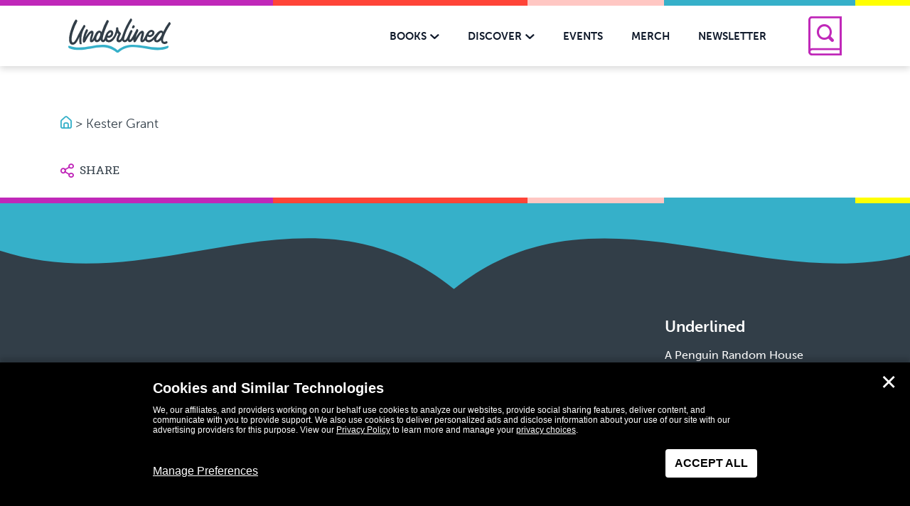

--- FILE ---
content_type: text/html; charset=UTF-8
request_url: https://www.getunderlined.com/authors/kester-grant/
body_size: 8656
content:
<!DOCTYPE html>
<!--[if IE 8]>
<html class="ie ie8" lang="en-US">
<![endif]-->
<!--[if !(IE 7) | !(IE 8)  ]><!-->
<html lang="en-US">
<!--<![endif]-->
<head>
    <meta charset="UTF-8" />
    <meta http-equiv="X-UA-Compatible" content="IE=edge,chrome=1">
    <meta name="viewport" content="width=device-width, initial-scale=1, maximum-scale=1, user-scalable=no" />
    <link rel="profile" href="http://gmpg.org/xfn/11" />
    <link rel="pingback" href="" />
    <meta name='robots' content='index, follow, max-image-preview:large, max-snippet:-1, max-video-preview:-1' />
	<style>img:is([sizes="auto" i], [sizes^="auto," i]) { contain-intrinsic-size: 3000px 1500px }</style>
	
	<!-- This site is optimized with the Yoast SEO plugin v25.8 - https://yoast.com/wordpress/plugins/seo/ -->
	<title>Kester Grant - Underlined</title>
	<link rel="canonical" href="https://www.getunderlined.com/authors/kester-grant/" />
	<meta property="og:locale" content="en_US" />
	<meta property="og:type" content="article" />
	<meta property="og:title" content="Kester Grant - Underlined" />
	<meta property="og:url" content="https://www.getunderlined.com/authors/kester-grant/" />
	<meta property="og:site_name" content="Underlined" />
	<meta property="article:publisher" content="https://www.facebook.com/GetUnderlined/" />
	<meta name="twitter:card" content="summary_large_image" />
	<meta name="twitter:site" content="@getunderlined" />
	<script type="application/ld+json" class="yoast-schema-graph">{"@context":"https://schema.org","@graph":[{"@type":"WebPage","@id":"https://www.getunderlined.com/authors/kester-grant/","url":"https://www.getunderlined.com/authors/kester-grant/","name":"Kester Grant - Underlined","isPartOf":{"@id":"https://www.getunderlined.com/#website"},"datePublished":"2020-08-04T09:00:40+00:00","breadcrumb":{"@id":"https://www.getunderlined.com/authors/kester-grant/#breadcrumb"},"inLanguage":"en-US","potentialAction":[{"@type":"ReadAction","target":["https://www.getunderlined.com/authors/kester-grant/"]}]},{"@type":"BreadcrumbList","@id":"https://www.getunderlined.com/authors/kester-grant/#breadcrumb","itemListElement":[{"@type":"ListItem","position":1,"name":"","item":"https://www.getunderlined.com/"},{"@type":"ListItem","position":2,"name":"Kester Grant"}]},{"@type":"WebSite","@id":"https://www.getunderlined.com/#website","url":"https://www.getunderlined.com/","name":"Underlined","description":"Where Books are Life","publisher":{"@id":"https://www.getunderlined.com/#organization"},"potentialAction":[{"@type":"SearchAction","target":{"@type":"EntryPoint","urlTemplate":"https://www.getunderlined.com/?s={search_term_string}"},"query-input":{"@type":"PropertyValueSpecification","valueRequired":true,"valueName":"search_term_string"}}],"inLanguage":"en-US"},{"@type":"Organization","@id":"https://www.getunderlined.com/#organization","name":"Underlined","url":"https://www.getunderlined.com/","logo":{"@type":"ImageObject","inLanguage":"en-US","@id":"https://www.getunderlined.com/#/schema/logo/image/","url":"https://www.getunderlined.com/wp-content/uploads/2025/03/Underlined_Pri_Logo.png","contentUrl":"https://www.getunderlined.com/wp-content/uploads/2025/03/Underlined_Pri_Logo.png","width":2056,"height":819,"caption":"Underlined"},"image":{"@id":"https://www.getunderlined.com/#/schema/logo/image/"},"sameAs":["https://www.facebook.com/GetUnderlined/","https://x.com/getunderlined","https://www.instagram.com/getunderlined/","https://www.tiktok.com/@getunderlined","https://www.threads.net/@getunderlined","https://www.youtube.com/channel/UCF1QoHZz4K_ircu0goGnI3g","https://www.instagram.com/loveunderlined/","https://www.tiktok.com/@loveunderlined","https://x.com/love_underlined","https://www.threads.net/@loveunderlined"]}]}</script>
	<!-- / Yoast SEO plugin. -->


<link rel='dns-prefetch' href='//www.getunderlined.com' />
<link rel='dns-prefetch' href='//cdn.quilljs.com' />
<link rel='dns-prefetch' href='//use.typekit.net' />
<script type="text/javascript">
/* <![CDATA[ */
window._wpemojiSettings = {"baseUrl":"https:\/\/s.w.org\/images\/core\/emoji\/16.0.1\/72x72\/","ext":".png","svgUrl":"https:\/\/s.w.org\/images\/core\/emoji\/16.0.1\/svg\/","svgExt":".svg","source":{"concatemoji":"https:\/\/www.getunderlined.com\/wp-includes\/js\/wp-emoji-release.min.js?ver=6.8.2"}};
/*! This file is auto-generated */
!function(s,n){var o,i,e;function c(e){try{var t={supportTests:e,timestamp:(new Date).valueOf()};sessionStorage.setItem(o,JSON.stringify(t))}catch(e){}}function p(e,t,n){e.clearRect(0,0,e.canvas.width,e.canvas.height),e.fillText(t,0,0);var t=new Uint32Array(e.getImageData(0,0,e.canvas.width,e.canvas.height).data),a=(e.clearRect(0,0,e.canvas.width,e.canvas.height),e.fillText(n,0,0),new Uint32Array(e.getImageData(0,0,e.canvas.width,e.canvas.height).data));return t.every(function(e,t){return e===a[t]})}function u(e,t){e.clearRect(0,0,e.canvas.width,e.canvas.height),e.fillText(t,0,0);for(var n=e.getImageData(16,16,1,1),a=0;a<n.data.length;a++)if(0!==n.data[a])return!1;return!0}function f(e,t,n,a){switch(t){case"flag":return n(e,"\ud83c\udff3\ufe0f\u200d\u26a7\ufe0f","\ud83c\udff3\ufe0f\u200b\u26a7\ufe0f")?!1:!n(e,"\ud83c\udde8\ud83c\uddf6","\ud83c\udde8\u200b\ud83c\uddf6")&&!n(e,"\ud83c\udff4\udb40\udc67\udb40\udc62\udb40\udc65\udb40\udc6e\udb40\udc67\udb40\udc7f","\ud83c\udff4\u200b\udb40\udc67\u200b\udb40\udc62\u200b\udb40\udc65\u200b\udb40\udc6e\u200b\udb40\udc67\u200b\udb40\udc7f");case"emoji":return!a(e,"\ud83e\udedf")}return!1}function g(e,t,n,a){var r="undefined"!=typeof WorkerGlobalScope&&self instanceof WorkerGlobalScope?new OffscreenCanvas(300,150):s.createElement("canvas"),o=r.getContext("2d",{willReadFrequently:!0}),i=(o.textBaseline="top",o.font="600 32px Arial",{});return e.forEach(function(e){i[e]=t(o,e,n,a)}),i}function t(e){var t=s.createElement("script");t.src=e,t.defer=!0,s.head.appendChild(t)}"undefined"!=typeof Promise&&(o="wpEmojiSettingsSupports",i=["flag","emoji"],n.supports={everything:!0,everythingExceptFlag:!0},e=new Promise(function(e){s.addEventListener("DOMContentLoaded",e,{once:!0})}),new Promise(function(t){var n=function(){try{var e=JSON.parse(sessionStorage.getItem(o));if("object"==typeof e&&"number"==typeof e.timestamp&&(new Date).valueOf()<e.timestamp+604800&&"object"==typeof e.supportTests)return e.supportTests}catch(e){}return null}();if(!n){if("undefined"!=typeof Worker&&"undefined"!=typeof OffscreenCanvas&&"undefined"!=typeof URL&&URL.createObjectURL&&"undefined"!=typeof Blob)try{var e="postMessage("+g.toString()+"("+[JSON.stringify(i),f.toString(),p.toString(),u.toString()].join(",")+"));",a=new Blob([e],{type:"text/javascript"}),r=new Worker(URL.createObjectURL(a),{name:"wpTestEmojiSupports"});return void(r.onmessage=function(e){c(n=e.data),r.terminate(),t(n)})}catch(e){}c(n=g(i,f,p,u))}t(n)}).then(function(e){for(var t in e)n.supports[t]=e[t],n.supports.everything=n.supports.everything&&n.supports[t],"flag"!==t&&(n.supports.everythingExceptFlag=n.supports.everythingExceptFlag&&n.supports[t]);n.supports.everythingExceptFlag=n.supports.everythingExceptFlag&&!n.supports.flag,n.DOMReady=!1,n.readyCallback=function(){n.DOMReady=!0}}).then(function(){return e}).then(function(){var e;n.supports.everything||(n.readyCallback(),(e=n.source||{}).concatemoji?t(e.concatemoji):e.wpemoji&&e.twemoji&&(t(e.twemoji),t(e.wpemoji)))}))}((window,document),window._wpemojiSettings);
/* ]]> */
</script>
<link rel='stylesheet' id='formidable-css' href='https://www.getunderlined.com/wp-content/plugins/formidable/css/formidableforms.css?ver=1221710' type='text/css' media='all' />
<style id='wp-emoji-styles-inline-css' type='text/css'>

	img.wp-smiley, img.emoji {
		display: inline !important;
		border: none !important;
		box-shadow: none !important;
		height: 1em !important;
		width: 1em !important;
		margin: 0 0.07em !important;
		vertical-align: -0.1em !important;
		background: none !important;
		padding: 0 !important;
	}
</style>
<style id='safe-svg-svg-icon-style-inline-css' type='text/css'>
.safe-svg-cover{text-align:center}.safe-svg-cover .safe-svg-inside{display:inline-block;max-width:100%}.safe-svg-cover svg{fill:currentColor;height:100%;max-height:100%;max-width:100%;width:100%}

</style>
<link rel='stylesheet' id='adobe-fonts-css' href='https://use.typekit.net/orq1dzl.css' type='text/css' media='all' />
<link rel='stylesheet' id='bootstrap-css' href='https://www.getunderlined.com/wp-content/themes/underlined/assets/vendor/bootstrap/css/bootstrap.min.css?ver=6.8.2' type='text/css' media='all' />
<link rel='stylesheet' id='slick-css' href='https://www.getunderlined.com/wp-content/themes/underlined/assets/vendor/slick/slick.css?ver=6.8.2' type='text/css' media='all' />
<link rel='stylesheet' id='selectric-css' href='https://www.getunderlined.com/wp-content/themes/underlined/assets/vendor/selectric/selectric.css?ver=6.8.2' type='text/css' media='all' />
<link rel='stylesheet' id='icomoon-css' href='https://www.getunderlined.com/wp-content/themes/underlined/assets/vendor/icomoon/style.css?ver=2.1.473' type='text/css' media='all' />
<link rel='stylesheet' id='fancybox-css' href='https://www.getunderlined.com/wp-content/themes/underlined/assets/vendor/fancybox/jquery.fancybox.min.css?ver=6.8.2' type='text/css' media='all' />
<link rel='stylesheet' id='dropzone-css' href='https://www.getunderlined.com/wp-content/themes/underlined/assets/vendor/dropzone/min/dropzone.min.css?ver=6.8.2' type='text/css' media='all' />
<link rel='stylesheet' id='quill-css' href='//cdn.quilljs.com/1.3.6/quill.snow.css?ver=6.8.2' type='text/css' media='all' />
<link rel='stylesheet' id='underlined-style-css' href='https://www.getunderlined.com/wp-content/uploads/wp-less/underlined/assets/less/style-85620c9af7.css' type='text/css' media='all' />
<script type="text/javascript" src="https://www.getunderlined.com/wp-content/plugins/jquery-updater/js/jquery-3.7.1.min.js?ver=3.7.1" id="jquery-core-js"></script>
<script type="text/javascript" src="https://www.getunderlined.com/wp-content/plugins/jquery-updater/js/jquery-migrate-3.5.2.min.js?ver=3.5.2" id="jquery-migrate-js"></script>
<meta name="generator" content="WordPress 6.8.2" />
<link rel='shortlink' href='https://www.getunderlined.com/?p=540557' />
<link rel="alternate" title="oEmbed (JSON)" type="application/json+oembed" href="https://www.getunderlined.com/wp-json/oembed/1.0/embed?url=https%3A%2F%2Fwww.getunderlined.com%2Fauthors%2Fkester-grant%2F" />
<link rel="alternate" title="oEmbed (XML)" type="text/xml+oembed" href="https://www.getunderlined.com/wp-json/oembed/1.0/embed?url=https%3A%2F%2Fwww.getunderlined.com%2Fauthors%2Fkester-grant%2F&#038;format=xml" />
<!-- Stream WordPress user activity plugin v4.1.1 -->
<script>document.documentElement.className += " js";</script>
<style type="text/css">.recentcomments a{display:inline !important;padding:0 !important;margin:0 !important;}</style><link rel="icon" href="https://www.getunderlined.com/wp-content/uploads/2023/09/cropped-UND_Rebrand_Launch_Soc_Icon5-32x32.jpg" sizes="32x32" />
<link rel="icon" href="https://www.getunderlined.com/wp-content/uploads/2023/09/cropped-UND_Rebrand_Launch_Soc_Icon5-192x192.jpg" sizes="192x192" />
<link rel="apple-touch-icon" href="https://www.getunderlined.com/wp-content/uploads/2023/09/cropped-UND_Rebrand_Launch_Soc_Icon5-180x180.jpg" />
<meta name="msapplication-TileImage" content="https://www.getunderlined.com/wp-content/uploads/2023/09/cropped-UND_Rebrand_Launch_Soc_Icon5-270x270.jpg" />
    <!--[if lt IE 9]>
        <script src="https://oss.maxcdn.com/html5shiv/3.7.2/html5shiv.min.js"></script>
        <script src="https://oss.maxcdn.com/respond/1.4.2/respond.min.js"></script>
    <![endif]-->
    <script type="text/javascript">
        !function(e,t,a){window.PRHWidgets={},window.PRHWidgets.ready=function(d){var n,o=e.getElementsByTagName(t)[0],c=!1;e.getElementById(a)||(n=e.createElement(t),n.id=a,n.async=!0,n.src=e.location.protocol+"//widgets.penguinrandomhouse.com/Include/JS/V2.0/ScriptPackage.ashx?widgetid=19",n.onreadystatechange=n.onload=function(){n.readyState&&"complete"!==n.readyState&&"loaded"!==n.readyState||c||(c=!0,PRHWidgets.$&&PRHWidgets.$(document).ready(d))},o.parentNode.insertBefore(n,o))}}(document,"script","prh-jssdk");
    </script>
</head>

<body class="wp-singular author-prh-template-default single single-author-prh postid-540557 wp-theme-underlined not-logged-in">
    
    <!-- Tealium Code -->
    <script type="text/javascript">
        var utag_data = {
              "page_type": "Author Page",
              "ip_country": "US"
        }
    </script>

    <script type="text/javascript">
        (function(a,b,c,d){
            
            a='//tags.tiqcdn.com/utag/random/rh-kids/prod/utag.js';
            b=document;c='script';d=b.createElement(c);d.src=a;d.type='text/java'+c;d.a
            sync=true;
            a=b.getElementsByTagName(c)[0];a.parentNode.insertBefore(d,a);
            
        })();
    </script>
    <!-- /Tealium Code -->

        
	<div class="wrapper">

        <div class="header-wrapper">
            <div class="navbar-top">
                <span class="c1"></span>
                <span class="c2"></span>
                <span class="c3"></span>
                <span class="c4"></span>
                <span class="c5"></span>
            </div>
			<nav class="navbar navbar-expand-lg navbar-light site-main-menu">
				<div class="container">
					<a class="logo" href="https://www.getunderlined.com/">
                        <img src="https://www.getunderlined.com/wp-content/themes/underlined/assets/images/logo-underlined.svg" alt="logo" class="img-fluid" width="215" height="72">
                    </a>
                    <div class="header-right">
                        <div class="search-form-wrapper">
	<button type="button" class="search-form-toggle" aria-label="Search"><span class="icon-search"></span></button>
	<div class="search-form">
		<div class="d-flex align-items-center">
			<form role="search" method="get" action="https://www.getunderlined.com/">
				<div class="form-item clearfix">
					<label for="global-search" class="sr-only">Search</label>
					<input type="search" name="s" id="global-search" value="" placeholder="Search Your Next Read" autocomplete="off">
					<button type="submit" aria-label="Search"><span class="icon-search"></span></button>
				</div>
			</form>
			<button type="button" class="search-form-close" aria-label="Close"><span class="icon-close"></span></button>
		</div>
	</div>
</div>                        <button class="navbar-toggler collapsed" type="button" data-toggle="collapse" data-target="#main-menu" aria-controls="main-menu" aria-expanded="false" aria-label="Toggle navigation">
                            <span class="icon-bar"></span>
                            <span class="icon-bar"></span>
                            <span class="icon-bar"></span>
                        </button>
                    </div>
					<div class="collapse navbar-collapse flex-grow-0" id="main-menu">
                        <ul id="nav" class="navbar-nav mr-auto clearfix"><li id="menu-item-560183" class="menu-item menu-item-type-post_type menu-item-object-page menu-item-has-children menu-item-560183"><a href="https://www.getunderlined.com/books/"><span>Books</span></a>
<ul class="sub-menu">
	<li id="menu-item-646751" class="menu-item menu-item-type-custom menu-item-object-custom menu-item-646751"><a href="/books/best-sellers/"><span>Bestsellers</span></a></li>
	<li id="menu-item-646752" class="menu-item menu-item-type-custom menu-item-object-custom menu-item-646752"><a href="/books/new-releases/"><span>New Releases</span></a></li>
	<li id="menu-item-646753" class="menu-item menu-item-type-custom menu-item-object-custom menu-item-646753"><a href="/books/coming-soon/"><span>Coming Soon</span></a></li>
	<li id="menu-item-646754" class="menu-item menu-item-type-custom menu-item-object-custom menu-item-646754"><a href="/books/award-winners/"><span>Award Winners</span></a></li>
	<li id="menu-item-646756" class="menu-item menu-item-type-custom menu-item-object-custom menu-item-646756"><a href="/books/"><span>View All</span></a></li>
</ul>
</li>
<li id="menu-item-556396" class="menu-item menu-item-type-post_type menu-item-object-page menu-item-has-children menu-item-556396"><a href="https://www.getunderlined.com/discover/"><span>Discover</span></a>
<ul class="sub-menu">
	<li id="menu-item-556397" class="menu-item menu-item-type-post_type menu-item-object-page menu-item-556397"><a href="https://www.getunderlined.com/discover/articles/"><span>Articles</span></a></li>
	<li id="menu-item-556399" class="menu-item menu-item-type-post_type menu-item-object-page menu-item-556399"><a href="https://www.getunderlined.com/discover/quizzes/"><span>Quizzes</span></a></li>
	<li id="menu-item-556400" class="menu-item menu-item-type-post_type menu-item-object-page menu-item-556400"><a href="https://www.getunderlined.com/discover/videos/"><span>Videos</span></a></li>
	<li id="menu-item-556395" class="menu-item menu-item-type-post_type menu-item-object-page menu-item-556395"><a href="https://www.getunderlined.com/reading-lists/"><span>Reading Lists</span></a></li>
	<li id="menu-item-646755" class="menu-item menu-item-type-custom menu-item-object-custom menu-item-646755"><a href="/discover/"><span>View All</span></a></li>
</ul>
</li>
<li id="menu-item-556405" class="menu-item menu-item-type-post_type menu-item-object-page menu-item-556405"><a href="https://www.getunderlined.com/events/"><span>Events</span></a></li>
<li id="menu-item-556406" class="menu-item menu-item-type-post_type menu-item-object-page menu-item-556406"><a href="https://www.getunderlined.com/shop/"><span>Merch</span></a></li>
<li id="menu-item-632432" class="menu-item menu-item-type-custom menu-item-object-custom menu-item-632432"><a href="/newsletter/"><span>Newsletter</span></a></li>
</ul>					</div>
				</div>
			</nav>
        </div>

    
    <div class="page-title">
    	<div class="container">
                            <h1></h1>
                            	</div>
    </div>
    <div class="page-builder-section section-breadcrumbs">
    <div class="container container-medium">
        <div id="breadcrumbs"><span><span><a href="https://www.getunderlined.com/"><span class="icon-home"></span></a></span> &gt; <span class="breadcrumb_last" aria-current="page">Kester Grant</span></span></div>    </div>
</div>
    <div class="article-single-main">
    	<div class="container container-3">
            <div class="article-share">
                <span class="share-buttons-trigger"><span class="icon-share"></span>Share</span>
                <div class="share-buttons">
                    <ul class="clearfix">
                        <li class="c-social__item">
                            <a onclick='utag.link({"event_type":"product_share", "social_platform" : "Facebook", "share_type" : "story"})' href="https://www.facebook.com/sharer/sharer.php?u=https://www.getunderlined.com/authors/kester-grant/" class="c-social__link" target="_blank"><span class="icon-fb"></span></a>
                        </li>
                        <li class="c-social__item">
                            <a onclick='utag.link({"event_type":"product_share", "social_platform" : "Twitter", "share_type" : "story"})' href="https://twitter.com/intent/tweet?text=Kester%20Grant%3A%20https://www.getunderlined.com/authors/kester-grant/" class="c-social__link" target="_blank"><span class="icon-x"></span></a>
                        </li>
                        <li class="c-social__item">
                            <a onclick='utag.link({"event_type":"product_share", "social_platform" : "Email", "share_type" : "story"})' href="mailto:?subject=Kester Grant&amp;body=https://www.getunderlined.com/authors/kester-grant/" class="c-social__link" target="_blank"><span class="icon-email"></span></a>
                        </li>
                    </ul>
                </div>
            </div>
    		    			<div id="post-540557" class="post-540557 author-prh type-author-prh status-publish hentry">
    				
                    
                    
                    
    			</div><!-- #post -->
    		    	</div>
    </div>

    
    
    
                        <div class="navbar-top">
                <span class="c1"></span>
                <span class="c2"></span>
                <span class="c3"></span>
                <span class="c4"></span>
                <span class="c5"></span>
            </div>
            <div class="page-builder-section section-subscribe pt-0">
                <div class="container">
                                    </div>
                <div class="bg"><img src="https://www.getunderlined.com/wp-content/themes/underlined/assets/images/footer-bg.svg" alt="footer bg" class="img-fluid"></div>
            </div>
            <div class="footer">
                <div class="container">
                    <div class="row align-items-end justify-content-between">
                        <div class="col-12 col-md-4 col-lg-4 col-xl-3">
                            <div class="footer-logo"><a href="https://www.getunderlined.com/"><img src="https://www.getunderlined.com/wp-content/themes/underlined/assets/images/Underlined_PRH_Logo.svg" alt="footer logo" class="img-fluid" width="314" height="104"></a></div>
                        </div>
                        <div class="d-none d-lg-block col-lg-4">
                            <div class="footer-social">
                                <ul class="clearfix">
                                    <li><a href="http://instagram.com/getunderlined" target="_blank" aria-label="Visit us on Instagram"><span class="icon-is"></span></a></li><li><a href="https://www.facebook.com/GetUnderlined/" target="_blank" aria-label="Visit us on Facebook"><span class="icon-fb"></span></a></li><li><a href="https://www.tiktok.com/@getunderlined?lang=en" target="_blank" aria-label="Visit us on TikTok"><span class="icon-tt"></span></a></li><li><a href="https://twitter.com/getunderlined" target="_blank" aria-label="Visit us on X"><span class="icon-x"></span></a></li><li><a href="https://www.threads.net/@getunderlined" target="_blank" aria-label="Visit us on Threads"><span class="icon-threads"></span></a></li><li><a href="https://www.youtube.com/channel/UCF1QoHZz4K_ircu0goGnI3g" target="_blank" aria-label="Visit us on Youtube"><span class="icon-yt"></span></a></li>                                </ul>
                            </div>
                        </div>
                        <div class="col-12 col-md-6 offset-md-2 col-lg-4 col-xl-3 offset-lg-0">
                            <div class="footer-right">
                                <div class="footer-credits">
                                    <h4>Underlined</h4>
<p>A Penguin Random House Company<br />
<a href="http://www.penguinrandomhouse.com/" target="_blank" rel="noopener">PenguinRandomHouse.com</a></p>
                                </div>
                                <div class="footer-social d-block d-lg-none">
                                    <ul class="clearfix">
                                        <li><a href="http://instagram.com/getunderlined" target="_blank" aria-label="Visit us on Instagram"><span class="icon-is"></span></a></li><li><a href="https://www.facebook.com/GetUnderlined/" target="_blank" aria-label="Visit us on Facebook"><span class="icon-fb"></span></a></li><li><a href="https://www.tiktok.com/@getunderlined?lang=en" target="_blank" aria-label="Visit us on TikTok"><span class="icon-tt"></span></a></li><li><a href="https://twitter.com/getunderlined" target="_blank" aria-label="Visit us on X"><span class="icon-x"></span></a></li><li><a href="https://www.threads.net/@getunderlined" target="_blank" aria-label="Visit us on Threads"><span class="icon-threads"></span></a></li><li><a href="https://www.youtube.com/channel/UCF1QoHZz4K_ircu0goGnI3g" target="_blank" aria-label="Visit us on Youtube"><span class="icon-yt"></span></a></li>                                    </ul>
                                </div>
                                <div class="footer-menu">
                                    <ul id="menu-footer-menu" class="clearfix"><li id="menu-item-556392" class="menu-item menu-item-type-post_type menu-item-object-page menu-item-556392"><a href="https://www.getunderlined.com/contact-us/">Contact Us</a></li>
<li id="menu-item-556390" class="menu-item menu-item-type-custom menu-item-object-custom menu-item-556390"><a href="https://penguinrandomhouse.com/terms">Terms of Use</a></li>
<li id="menu-item-556391" class="menu-item menu-item-type-custom menu-item-object-custom menu-item-556391"><a href="https://www.penguinrandomhouse.com/privacy/">Privacy Policy</a></li>
<li id="menu-item-556393" class="menu-item menu-item-type-custom menu-item-object-custom menu-item-556393"><a href="https://www.penguinrandomhouse.com/affiliate-program-disclosure/">Affiliate Program Disclosure</a></li>
<li id="menu-item-648414" class="menu-item menu-item-type-custom menu-item-object-custom menu-item-648414"><a target="_blank" href="https://www.penguinrandomhouse.com/privacy/#additional-information-regarding-california">CA Privacy Policy</a></li>
<li id="menu-item-648415" class="menu-item menu-item-type-custom menu-item-object-custom menu-item-648415"><a target="_blank" href="https://www.penguinrandomhouse.com/privacy/right-to-opt-out-of-sale-form/">Do Not Sell My Personal Info</a></li>
<li id="menu-item-648884" class="menu-item menu-item-type-custom menu-item-object-custom menu-item-648884"><a href="https://www.getunderlined.com/article/underlined-influencer-faq/">Underlined Influencer FAQ</a></li>
</ul>                                </div>
                            </div>
                        </div>
                    </div>
                </div>
            </div>
            <div class="footer-copyright">
                <div class="container">
                    <p>Copyright © 2024 Penguin Random House LLC. All Rights Reserved</p>
                </div>
            </div>

        </div><!-- /.wrapper -->

        <div type="button" class="btt"><span class="icon-up"></span></div>

                    <div class="modal fade modal-login" id="loginModal" tabindex="-1" role="dialog" aria-labelledby="loginLabel" aria-hidden="true">
                <div class="modal-dialog modal-dialog-centered">
                    <div class="modal-content">
                        <div class="modal-body">
                            <button type="button" class="close" data-dismiss="modal"><span aria-hidden="true"><span class="icon-close"></span></span><span class="sr-only">Close</span></button>
                            <h5 class="sr-only" id="loginLabel">Login</h5>
                            <div class="modal-form login-form">
                                [wppb-login]                            </div>
                        </div>
                    </div>
                </div>
            </div>
        
	   <script type="speculationrules">
{"prefetch":[{"source":"document","where":{"and":[{"href_matches":"\/*"},{"not":{"href_matches":["\/wp-*.php","\/wp-admin\/*","\/wp-content\/uploads\/*","\/wp-content\/*","\/wp-content\/plugins\/*","\/wp-content\/themes\/underlined\/*","\/*\\?(.+)"]}},{"not":{"selector_matches":"a[rel~=\"nofollow\"]"}},{"not":{"selector_matches":".no-prefetch, .no-prefetch a"}}]},"eagerness":"conservative"}]}
</script>
<a rel="nofollow" style="display:none" href="https://www.getunderlined.com/?blackhole=c73c4ccef6" title="Do NOT follow this link or you will be banned from the site!">Underlined</a>
<script type="text/javascript" id="betterlinks-app-js-extra">
/* <![CDATA[ */
var betterLinksApp = {"betterlinks_nonce":"76413cd87f","ajaxurl":"https:\/\/www.getunderlined.com\/wp-admin\/admin-ajax.php","site_url":"https:\/\/www.getunderlined.com"};
/* ]]> */
</script>
<script type="text/javascript" src="https://www.getunderlined.com/wp-content/plugins/betterlinks/assets/js/betterlinks.app.core.min.js?ver=d71ceeb9f5f619dcb799" id="betterlinks-app-js"></script>
<script type="text/javascript" src="https://www.getunderlined.com/wp-content/themes/underlined/assets/vendor/bootstrap/js/bootstrap.min.js?ver=6.8.2" id="bootstrap-js"></script>
<script type="text/javascript" src="https://www.getunderlined.com/wp-content/themes/underlined/assets/vendor/slick/slick.min.js?ver=6.8.2" id="slick-js"></script>
<script type="text/javascript" src="https://www.getunderlined.com/wp-content/themes/underlined/assets/vendor/jquery.matchHeight-min.js?ver=6.8.2" id="jquery.matchHeight-js"></script>
<script type="text/javascript" src="https://www.getunderlined.com/wp-content/themes/underlined/assets/vendor/selectric/jquery.selectric.min.js?ver=6.8.2" id="seletric-js"></script>
<script type="text/javascript" src="https://www.getunderlined.com/wp-content/themes/underlined/assets/vendor/fancybox/jquery.fancybox.min.js?ver=6.8.2" id="fancybox-js"></script>
<script type="text/javascript" src="https://www.getunderlined.com/wp-content/themes/underlined/assets/vendor/jquery.dcd.doubletaptogo.min.js?ver=6.8.2" id="doubletaptogo-js"></script>
<script type="text/javascript" src="https://www.getunderlined.com/wp-content/themes/underlined/assets/vendor/infinite-scroll.pkgd.min.js?ver=6.8.2" id="infinite-scroll-js"></script>
<script type="text/javascript" src="//cdn.quilljs.com/1.3.6/quill.min.js?ver=6.8.2" id="quill-js"></script>
<script type="text/javascript" src="https://www.getunderlined.com/wp-content/themes/underlined/assets/vendor/dropzone/min/dropzone.min.js?ver=6.8.2" id="dropzone-js"></script>
<script type="text/javascript" src="https://www.getunderlined.com/wp-content/themes/underlined/assets/vendor/jquery.sticky-kit.min.js?ver=6.8.2" id="sticky-kit-js"></script>
<script type="text/javascript" src="https://www.getunderlined.com/wp-content/themes/underlined/assets/vendor/validation/jquery.validate.min.js?ver=6.8.2" id="jquery.validate-js"></script>
<script type="text/javascript" id="functions-js-extra">
/* <![CDATA[ */
var ajax_obj = {"ajax_url":"https:\/\/www.getunderlined.com\/wp-admin\/admin-ajax.php"};
/* ]]> */
</script>
<script type="text/javascript" src="https://www.getunderlined.com/wp-content/themes/underlined/assets/js/functions.js?ver=2.1.473" id="functions-js"></script>
    <script type="text/javascript">
        jQuery(document).ready(function ($) {

            for (let i = 0; i < document.forms.length; ++i) {
                let form = document.forms[i];
				if ($(form).attr("method") != "get") { $(form).append('<input type="hidden" name="bldJLKNnmejMth" value="qJ6SY8kgZD" />'); }
if ($(form).attr("method") != "get") { $(form).append('<input type="hidden" name="Ej_eIT" value="M1dE4F[7Woxt*" />'); }
if ($(form).attr("method") != "get") { $(form).append('<input type="hidden" name="SzhJyKFQEAk" value="18du]HmJ" />'); }
if ($(form).attr("method") != "get") { $(form).append('<input type="hidden" name="YtbRysGlvgixpJEP" value="3F0agTcHPC@" />'); }
            }

            $(document).on('submit', 'form', function () {
				if ($(this).attr("method") != "get") { $(this).append('<input type="hidden" name="bldJLKNnmejMth" value="qJ6SY8kgZD" />'); }
if ($(this).attr("method") != "get") { $(this).append('<input type="hidden" name="Ej_eIT" value="M1dE4F[7Woxt*" />'); }
if ($(this).attr("method") != "get") { $(this).append('<input type="hidden" name="SzhJyKFQEAk" value="18du]HmJ" />'); }
if ($(this).attr("method") != "get") { $(this).append('<input type="hidden" name="YtbRysGlvgixpJEP" value="3F0agTcHPC@" />'); }
                return true;
            });

            jQuery.ajaxSetup({
                beforeSend: function (e, data) {

                    if (data.type !== 'POST') return;

                    if (typeof data.data === 'object' && data.data !== null) {
						data.data.append("bldJLKNnmejMth", "qJ6SY8kgZD");
data.data.append("Ej_eIT", "M1dE4F[7Woxt*");
data.data.append("SzhJyKFQEAk", "18du]HmJ");
data.data.append("YtbRysGlvgixpJEP", "3F0agTcHPC@");
                    }
                    else {
                        data.data = data.data + '&bldJLKNnmejMth=qJ6SY8kgZD&Ej_eIT=M1dE4F[7Woxt*&SzhJyKFQEAk=18du]HmJ&YtbRysGlvgixpJEP=3F0agTcHPC@';
                    }
                }
            });

        });
    </script>
	    </body>
</html>


--- FILE ---
content_type: text/css;charset=utf-8
request_url: https://use.typekit.net/orq1dzl.css
body_size: 1177
content:
/*
 * The Typekit service used to deliver this font or fonts for use on websites
 * is provided by Adobe and is subject to these Terms of Use
 * http://www.adobe.com/products/eulas/tou_typekit. For font license
 * information, see the list below.
 *
 * museo-sans:
 *   - http://typekit.com/eulas/00000000000000000000e7fe
 *   - http://typekit.com/eulas/00000000000000000000e802
 *   - http://typekit.com/eulas/00000000000000000000e803
 *   - http://typekit.com/eulas/00000000000000000000e804
 *   - http://typekit.com/eulas/00000000000000000000e805
 *   - http://typekit.com/eulas/00000000000000000000e806
 *   - http://typekit.com/eulas/00000000000000000000e807
 *   - http://typekit.com/eulas/00000000000000000000e808
 * museo-slab:
 *   - http://typekit.com/eulas/00000000000000000000ec0f
 *   - http://typekit.com/eulas/00000000000000000000ec05
 *   - http://typekit.com/eulas/0000000000000000000100fe
 *   - http://typekit.com/eulas/000000000000000000010141
 *   - http://typekit.com/eulas/000000000000000000012043
 *   - http://typekit.com/eulas/00000000000000000000ec08
 *   - http://typekit.com/eulas/000000000000000000011aff
 *   - http://typekit.com/eulas/00000000000000000000ec0a
 *   - http://typekit.com/eulas/00000000000000000000ec0d
 *   - http://typekit.com/eulas/00000000000000000000ec0e
 *   - http://typekit.com/eulas/00000000000000000000ec0b
 *   - http://typekit.com/eulas/00000000000000000000ec0c
 *
 * © 2009-2025 Adobe Systems Incorporated. All Rights Reserved.
 */
/*{"last_published":"2020-06-23 09:44:49 UTC"}*/

@import url("https://p.typekit.net/p.css?s=1&k=orq1dzl&ht=tk&f=2005.2006.2007.2008.2009.2010.2011.2012.2026.2027.2028.2029.2030.2031.2032.2033.2034.2035.2036.2037&a=7809790&app=typekit&e=css");

@font-face {
font-family:"museo-sans";
src:url("https://use.typekit.net/af/620bf8/00000000000000000000e7fe/27/l?primer=7cdcb44be4a7db8877ffa5c0007b8dd865b3bbc383831fe2ea177f62257a9191&fvd=n3&v=3") format("woff2"),url("https://use.typekit.net/af/620bf8/00000000000000000000e7fe/27/d?primer=7cdcb44be4a7db8877ffa5c0007b8dd865b3bbc383831fe2ea177f62257a9191&fvd=n3&v=3") format("woff"),url("https://use.typekit.net/af/620bf8/00000000000000000000e7fe/27/a?primer=7cdcb44be4a7db8877ffa5c0007b8dd865b3bbc383831fe2ea177f62257a9191&fvd=n3&v=3") format("opentype");
font-display:auto;font-style:normal;font-weight:300;font-stretch:normal;
}

@font-face {
font-family:"museo-sans";
src:url("https://use.typekit.net/af/5cca6d/00000000000000000000e802/27/l?primer=7cdcb44be4a7db8877ffa5c0007b8dd865b3bbc383831fe2ea177f62257a9191&fvd=i3&v=3") format("woff2"),url("https://use.typekit.net/af/5cca6d/00000000000000000000e802/27/d?primer=7cdcb44be4a7db8877ffa5c0007b8dd865b3bbc383831fe2ea177f62257a9191&fvd=i3&v=3") format("woff"),url("https://use.typekit.net/af/5cca6d/00000000000000000000e802/27/a?primer=7cdcb44be4a7db8877ffa5c0007b8dd865b3bbc383831fe2ea177f62257a9191&fvd=i3&v=3") format("opentype");
font-display:auto;font-style:italic;font-weight:300;font-stretch:normal;
}

@font-face {
font-family:"museo-sans";
src:url("https://use.typekit.net/af/a28b50/00000000000000000000e803/27/l?primer=7cdcb44be4a7db8877ffa5c0007b8dd865b3bbc383831fe2ea177f62257a9191&fvd=n5&v=3") format("woff2"),url("https://use.typekit.net/af/a28b50/00000000000000000000e803/27/d?primer=7cdcb44be4a7db8877ffa5c0007b8dd865b3bbc383831fe2ea177f62257a9191&fvd=n5&v=3") format("woff"),url("https://use.typekit.net/af/a28b50/00000000000000000000e803/27/a?primer=7cdcb44be4a7db8877ffa5c0007b8dd865b3bbc383831fe2ea177f62257a9191&fvd=n5&v=3") format("opentype");
font-display:auto;font-style:normal;font-weight:500;font-stretch:normal;
}

@font-face {
font-family:"museo-sans";
src:url("https://use.typekit.net/af/c2d3de/00000000000000000000e804/27/l?primer=7cdcb44be4a7db8877ffa5c0007b8dd865b3bbc383831fe2ea177f62257a9191&fvd=i5&v=3") format("woff2"),url("https://use.typekit.net/af/c2d3de/00000000000000000000e804/27/d?primer=7cdcb44be4a7db8877ffa5c0007b8dd865b3bbc383831fe2ea177f62257a9191&fvd=i5&v=3") format("woff"),url("https://use.typekit.net/af/c2d3de/00000000000000000000e804/27/a?primer=7cdcb44be4a7db8877ffa5c0007b8dd865b3bbc383831fe2ea177f62257a9191&fvd=i5&v=3") format("opentype");
font-display:auto;font-style:italic;font-weight:500;font-stretch:normal;
}

@font-face {
font-family:"museo-sans";
src:url("https://use.typekit.net/af/e3ca36/00000000000000000000e805/27/l?primer=7cdcb44be4a7db8877ffa5c0007b8dd865b3bbc383831fe2ea177f62257a9191&fvd=n7&v=3") format("woff2"),url("https://use.typekit.net/af/e3ca36/00000000000000000000e805/27/d?primer=7cdcb44be4a7db8877ffa5c0007b8dd865b3bbc383831fe2ea177f62257a9191&fvd=n7&v=3") format("woff"),url("https://use.typekit.net/af/e3ca36/00000000000000000000e805/27/a?primer=7cdcb44be4a7db8877ffa5c0007b8dd865b3bbc383831fe2ea177f62257a9191&fvd=n7&v=3") format("opentype");
font-display:auto;font-style:normal;font-weight:700;font-stretch:normal;
}

@font-face {
font-family:"museo-sans";
src:url("https://use.typekit.net/af/2841b6/00000000000000000000e806/27/l?primer=7cdcb44be4a7db8877ffa5c0007b8dd865b3bbc383831fe2ea177f62257a9191&fvd=i7&v=3") format("woff2"),url("https://use.typekit.net/af/2841b6/00000000000000000000e806/27/d?primer=7cdcb44be4a7db8877ffa5c0007b8dd865b3bbc383831fe2ea177f62257a9191&fvd=i7&v=3") format("woff"),url("https://use.typekit.net/af/2841b6/00000000000000000000e806/27/a?primer=7cdcb44be4a7db8877ffa5c0007b8dd865b3bbc383831fe2ea177f62257a9191&fvd=i7&v=3") format("opentype");
font-display:auto;font-style:italic;font-weight:700;font-stretch:normal;
}

@font-face {
font-family:"museo-sans";
src:url("https://use.typekit.net/af/9cf49e/00000000000000000000e807/27/l?primer=7cdcb44be4a7db8877ffa5c0007b8dd865b3bbc383831fe2ea177f62257a9191&fvd=n9&v=3") format("woff2"),url("https://use.typekit.net/af/9cf49e/00000000000000000000e807/27/d?primer=7cdcb44be4a7db8877ffa5c0007b8dd865b3bbc383831fe2ea177f62257a9191&fvd=n9&v=3") format("woff"),url("https://use.typekit.net/af/9cf49e/00000000000000000000e807/27/a?primer=7cdcb44be4a7db8877ffa5c0007b8dd865b3bbc383831fe2ea177f62257a9191&fvd=n9&v=3") format("opentype");
font-display:auto;font-style:normal;font-weight:900;font-stretch:normal;
}

@font-face {
font-family:"museo-sans";
src:url("https://use.typekit.net/af/27c143/00000000000000000000e808/27/l?primer=7cdcb44be4a7db8877ffa5c0007b8dd865b3bbc383831fe2ea177f62257a9191&fvd=i9&v=3") format("woff2"),url("https://use.typekit.net/af/27c143/00000000000000000000e808/27/d?primer=7cdcb44be4a7db8877ffa5c0007b8dd865b3bbc383831fe2ea177f62257a9191&fvd=i9&v=3") format("woff"),url("https://use.typekit.net/af/27c143/00000000000000000000e808/27/a?primer=7cdcb44be4a7db8877ffa5c0007b8dd865b3bbc383831fe2ea177f62257a9191&fvd=i9&v=3") format("opentype");
font-display:auto;font-style:italic;font-weight:900;font-stretch:normal;
}

@font-face {
font-family:"museo-slab";
src:url("https://use.typekit.net/af/b230ac/00000000000000000000ec0f/27/l?primer=7cdcb44be4a7db8877ffa5c0007b8dd865b3bbc383831fe2ea177f62257a9191&fvd=n1&v=3") format("woff2"),url("https://use.typekit.net/af/b230ac/00000000000000000000ec0f/27/d?primer=7cdcb44be4a7db8877ffa5c0007b8dd865b3bbc383831fe2ea177f62257a9191&fvd=n1&v=3") format("woff"),url("https://use.typekit.net/af/b230ac/00000000000000000000ec0f/27/a?primer=7cdcb44be4a7db8877ffa5c0007b8dd865b3bbc383831fe2ea177f62257a9191&fvd=n1&v=3") format("opentype");
font-display:auto;font-style:normal;font-weight:100;font-stretch:normal;
}

@font-face {
font-family:"museo-slab";
src:url("https://use.typekit.net/af/2e949c/00000000000000000000ec05/27/l?primer=7cdcb44be4a7db8877ffa5c0007b8dd865b3bbc383831fe2ea177f62257a9191&fvd=i1&v=3") format("woff2"),url("https://use.typekit.net/af/2e949c/00000000000000000000ec05/27/d?primer=7cdcb44be4a7db8877ffa5c0007b8dd865b3bbc383831fe2ea177f62257a9191&fvd=i1&v=3") format("woff"),url("https://use.typekit.net/af/2e949c/00000000000000000000ec05/27/a?primer=7cdcb44be4a7db8877ffa5c0007b8dd865b3bbc383831fe2ea177f62257a9191&fvd=i1&v=3") format("opentype");
font-display:auto;font-style:italic;font-weight:100;font-stretch:normal;
}

@font-face {
font-family:"museo-slab";
src:url("https://use.typekit.net/af/53dec0/0000000000000000000100fe/27/l?primer=7cdcb44be4a7db8877ffa5c0007b8dd865b3bbc383831fe2ea177f62257a9191&fvd=n3&v=3") format("woff2"),url("https://use.typekit.net/af/53dec0/0000000000000000000100fe/27/d?primer=7cdcb44be4a7db8877ffa5c0007b8dd865b3bbc383831fe2ea177f62257a9191&fvd=n3&v=3") format("woff"),url("https://use.typekit.net/af/53dec0/0000000000000000000100fe/27/a?primer=7cdcb44be4a7db8877ffa5c0007b8dd865b3bbc383831fe2ea177f62257a9191&fvd=n3&v=3") format("opentype");
font-display:auto;font-style:normal;font-weight:300;font-stretch:normal;
}

@font-face {
font-family:"museo-slab";
src:url("https://use.typekit.net/af/ea0e14/000000000000000000010141/27/l?primer=7cdcb44be4a7db8877ffa5c0007b8dd865b3bbc383831fe2ea177f62257a9191&fvd=i3&v=3") format("woff2"),url("https://use.typekit.net/af/ea0e14/000000000000000000010141/27/d?primer=7cdcb44be4a7db8877ffa5c0007b8dd865b3bbc383831fe2ea177f62257a9191&fvd=i3&v=3") format("woff"),url("https://use.typekit.net/af/ea0e14/000000000000000000010141/27/a?primer=7cdcb44be4a7db8877ffa5c0007b8dd865b3bbc383831fe2ea177f62257a9191&fvd=i3&v=3") format("opentype");
font-display:auto;font-style:italic;font-weight:300;font-stretch:normal;
}

@font-face {
font-family:"museo-slab";
src:url("https://use.typekit.net/af/aa4f4e/000000000000000000012043/27/l?primer=7cdcb44be4a7db8877ffa5c0007b8dd865b3bbc383831fe2ea177f62257a9191&fvd=n5&v=3") format("woff2"),url("https://use.typekit.net/af/aa4f4e/000000000000000000012043/27/d?primer=7cdcb44be4a7db8877ffa5c0007b8dd865b3bbc383831fe2ea177f62257a9191&fvd=n5&v=3") format("woff"),url("https://use.typekit.net/af/aa4f4e/000000000000000000012043/27/a?primer=7cdcb44be4a7db8877ffa5c0007b8dd865b3bbc383831fe2ea177f62257a9191&fvd=n5&v=3") format("opentype");
font-display:auto;font-style:normal;font-weight:500;font-stretch:normal;
}

@font-face {
font-family:"museo-slab";
src:url("https://use.typekit.net/af/f1892e/00000000000000000000ec08/27/l?primer=7cdcb44be4a7db8877ffa5c0007b8dd865b3bbc383831fe2ea177f62257a9191&fvd=i5&v=3") format("woff2"),url("https://use.typekit.net/af/f1892e/00000000000000000000ec08/27/d?primer=7cdcb44be4a7db8877ffa5c0007b8dd865b3bbc383831fe2ea177f62257a9191&fvd=i5&v=3") format("woff"),url("https://use.typekit.net/af/f1892e/00000000000000000000ec08/27/a?primer=7cdcb44be4a7db8877ffa5c0007b8dd865b3bbc383831fe2ea177f62257a9191&fvd=i5&v=3") format("opentype");
font-display:auto;font-style:italic;font-weight:500;font-stretch:normal;
}

@font-face {
font-family:"museo-slab";
src:url("https://use.typekit.net/af/c225e2/000000000000000000011aff/27/l?primer=7cdcb44be4a7db8877ffa5c0007b8dd865b3bbc383831fe2ea177f62257a9191&fvd=n7&v=3") format("woff2"),url("https://use.typekit.net/af/c225e2/000000000000000000011aff/27/d?primer=7cdcb44be4a7db8877ffa5c0007b8dd865b3bbc383831fe2ea177f62257a9191&fvd=n7&v=3") format("woff"),url("https://use.typekit.net/af/c225e2/000000000000000000011aff/27/a?primer=7cdcb44be4a7db8877ffa5c0007b8dd865b3bbc383831fe2ea177f62257a9191&fvd=n7&v=3") format("opentype");
font-display:auto;font-style:normal;font-weight:700;font-stretch:normal;
}

@font-face {
font-family:"museo-slab";
src:url("https://use.typekit.net/af/696cdf/00000000000000000000ec0a/27/l?primer=7cdcb44be4a7db8877ffa5c0007b8dd865b3bbc383831fe2ea177f62257a9191&fvd=i7&v=3") format("woff2"),url("https://use.typekit.net/af/696cdf/00000000000000000000ec0a/27/d?primer=7cdcb44be4a7db8877ffa5c0007b8dd865b3bbc383831fe2ea177f62257a9191&fvd=i7&v=3") format("woff"),url("https://use.typekit.net/af/696cdf/00000000000000000000ec0a/27/a?primer=7cdcb44be4a7db8877ffa5c0007b8dd865b3bbc383831fe2ea177f62257a9191&fvd=i7&v=3") format("opentype");
font-display:auto;font-style:italic;font-weight:700;font-stretch:normal;
}

@font-face {
font-family:"museo-slab";
src:url("https://use.typekit.net/af/bf4171/00000000000000000000ec0d/27/l?primer=7cdcb44be4a7db8877ffa5c0007b8dd865b3bbc383831fe2ea177f62257a9191&fvd=n9&v=3") format("woff2"),url("https://use.typekit.net/af/bf4171/00000000000000000000ec0d/27/d?primer=7cdcb44be4a7db8877ffa5c0007b8dd865b3bbc383831fe2ea177f62257a9191&fvd=n9&v=3") format("woff"),url("https://use.typekit.net/af/bf4171/00000000000000000000ec0d/27/a?primer=7cdcb44be4a7db8877ffa5c0007b8dd865b3bbc383831fe2ea177f62257a9191&fvd=n9&v=3") format("opentype");
font-display:auto;font-style:normal;font-weight:900;font-stretch:normal;
}

@font-face {
font-family:"museo-slab";
src:url("https://use.typekit.net/af/b8a757/00000000000000000000ec0e/27/l?primer=7cdcb44be4a7db8877ffa5c0007b8dd865b3bbc383831fe2ea177f62257a9191&fvd=i9&v=3") format("woff2"),url("https://use.typekit.net/af/b8a757/00000000000000000000ec0e/27/d?primer=7cdcb44be4a7db8877ffa5c0007b8dd865b3bbc383831fe2ea177f62257a9191&fvd=i9&v=3") format("woff"),url("https://use.typekit.net/af/b8a757/00000000000000000000ec0e/27/a?primer=7cdcb44be4a7db8877ffa5c0007b8dd865b3bbc383831fe2ea177f62257a9191&fvd=i9&v=3") format("opentype");
font-display:auto;font-style:italic;font-weight:900;font-stretch:normal;
}

@font-face {
font-family:"museo-slab";
src:url("https://use.typekit.net/af/a09522/00000000000000000000ec0b/27/l?primer=7cdcb44be4a7db8877ffa5c0007b8dd865b3bbc383831fe2ea177f62257a9191&fvd=n8&v=3") format("woff2"),url("https://use.typekit.net/af/a09522/00000000000000000000ec0b/27/d?primer=7cdcb44be4a7db8877ffa5c0007b8dd865b3bbc383831fe2ea177f62257a9191&fvd=n8&v=3") format("woff"),url("https://use.typekit.net/af/a09522/00000000000000000000ec0b/27/a?primer=7cdcb44be4a7db8877ffa5c0007b8dd865b3bbc383831fe2ea177f62257a9191&fvd=n8&v=3") format("opentype");
font-display:auto;font-style:normal;font-weight:800;font-stretch:normal;
}

@font-face {
font-family:"museo-slab";
src:url("https://use.typekit.net/af/1d2651/00000000000000000000ec0c/27/l?primer=7cdcb44be4a7db8877ffa5c0007b8dd865b3bbc383831fe2ea177f62257a9191&fvd=i8&v=3") format("woff2"),url("https://use.typekit.net/af/1d2651/00000000000000000000ec0c/27/d?primer=7cdcb44be4a7db8877ffa5c0007b8dd865b3bbc383831fe2ea177f62257a9191&fvd=i8&v=3") format("woff"),url("https://use.typekit.net/af/1d2651/00000000000000000000ec0c/27/a?primer=7cdcb44be4a7db8877ffa5c0007b8dd865b3bbc383831fe2ea177f62257a9191&fvd=i8&v=3") format("opentype");
font-display:auto;font-style:italic;font-weight:800;font-stretch:normal;
}

.tk-museo-sans { font-family: "museo-sans",sans-serif; }
.tk-museo-slab { font-family: "museo-slab",serif; }


--- FILE ---
content_type: text/css
request_url: https://www.getunderlined.com/wp-content/themes/underlined/assets/vendor/selectric/selectric.css?ver=6.8.2
body_size: 738
content:
/*======================================
  Selectric v1.13.0
======================================*/

.selectric-wrapper {
  position: relative;
  cursor: pointer;
}

.selectric-responsive {
  width: 100%;
}

.selectric {
  border: 1px solid #DDD;
  border-radius: 0px;
  background: #F8F8F8;
  position: relative;
  overflow: hidden;
}

.selectric .label {
  display: block;
  white-space: nowrap;
  overflow: hidden;
  text-overflow: ellipsis;
  margin: 0 38px 0 10px;
  font-size: 12px;
  line-height: 38px;
  color: #444;
  height: 38px;
  -webkit-user-select: none;
     -moz-user-select: none;
      -ms-user-select: none;
          user-select: none;
}

.selectric .button {
  display: block;
  position: absolute;
  right: 0;
  top: 0;
  width: 38px;
  height: 38px;
  line-height: 38px;
  background-color: #F8f8f8;
  color: #BBB;
  text-align: center;
  font: 0/0 a;
  *font: 20px/38px Lucida Sans Unicode, Arial Unicode MS, Arial;
}

.selectric .button:after {
  content: " ";
  position: absolute;
  top: 0;
  right: 0;
  bottom: 0;
  left: 0;
  margin: auto;
  width: 0;
  height: 0;
  border: 4px solid transparent;
  border-top-color: #BBB;
  border-bottom: none;
}

.selectric-focus .selectric {
  border-color: #aaaaaa;
}

.selectric-hover .selectric {
  border-color: #c4c4c4;
}

.selectric-hover .selectric .button {
  color: #a2a2a2;
}

.selectric-hover .selectric .button:after {
  border-top-color: #a2a2a2;
}

.selectric-open {
  z-index: 9999;
}

.selectric-open .selectric {
  border-color: #c4c4c4;
}

.selectric-open .selectric-items {
  display: block;
}

.selectric-disabled {
  filter: alpha(opacity=50);
  opacity: 0.5;
  cursor: default;
  -webkit-user-select: none;
     -moz-user-select: none;
      -ms-user-select: none;
          user-select: none;
}

.selectric-hide-select {
  position: relative;
  overflow: hidden;
  width: 0;
  height: 0;
}

.selectric-hide-select select {
  position: absolute;
  left: -100%;
}

.selectric-hide-select.selectric-is-native {
  position: absolute;
  width: 100%;
  height: 100%;
  z-index: 10;
}

.selectric-hide-select.selectric-is-native select {
  position: absolute;
  top: 0;
  left: 0;
  right: 0;
  height: 100%;
  width: 100%;
  border: none;
  z-index: 1;
  box-sizing: border-box;
  opacity: 0;
}

.selectric-input {
  position: absolute !important;
  top: 0 !important;
  left: 0 !important;
  overflow: hidden !important;
  clip: rect(0, 0, 0, 0) !important;
  margin: 0 !important;
  padding: 0 !important;
  width: 1px !important;
  height: 1px !important;
  outline: none !important;
  border: none !important;
  *font: 0/0 a !important;
  background: none !important;
}

.selectric-temp-show {
  position: absolute !important;
  visibility: hidden !important;
  display: block !important;
}

/* Items box */
.selectric-items {
  display: none;
  position: absolute;
  top: 100%;
  left: 0;
  background: #F8F8F8;
  border: 1px solid #c4c4c4;
  z-index: -1;
  box-shadow: 0 0 10px -6px;
}

.selectric-items .selectric-scroll {
  height: 100%;
  overflow: auto;
}

.selectric-above .selectric-items {
  top: auto;
  bottom: 100%;
}

.selectric-items ul, .selectric-items li {
  list-style: none;
  padding: 0;
  margin: 0;
  font-size: 12px;
  line-height: 20px;
  min-height: 20px;
}

.selectric-items li {
  display: block;
  padding: 10px;
  color: #666;
  cursor: pointer;
}

.selectric-items li.selected {
  background: #E0E0E0;
  color: #444;
}

.selectric-items li.highlighted {
  background: #D0D0D0;
  color: #444;
}

.selectric-items li:hover {
  background: #D5D5D5;
  color: #444;
}

.selectric-items .disabled {
  filter: alpha(opacity=50);
  opacity: 0.5;
  cursor: default !important;
  background: none !important;
  color: #666 !important;
  -webkit-user-select: none;
     -moz-user-select: none;
      -ms-user-select: none;
          user-select: none;
}

.selectric-items .selectric-group .selectric-group-label {
  font-weight: bold;
  padding-left: 10px;
  cursor: default;
  -webkit-user-select: none;
     -moz-user-select: none;
      -ms-user-select: none;
          user-select: none;
  background: none;
  color: #444;
}

.selectric-items .selectric-group.disabled li {
  filter: alpha(opacity=100);
  opacity: 1;
}

.selectric-items .selectric-group li {
  padding-left: 25px;
}


--- FILE ---
content_type: text/css
request_url: https://www.getunderlined.com/wp-content/themes/underlined/assets/vendor/icomoon/style.css?ver=2.1.473
body_size: 355
content:
@font-face {
  font-family: 'underlined';
  src:  url('fonts/underlined.eot?af8v4c');
  src:  url('fonts/underlined.eot?af8v4c#iefix') format('embedded-opentype'),
    url('fonts/underlined.ttf?af8v4c') format('truetype'),
    url('fonts/underlined.woff?af8v4c') format('woff'),
    url('fonts/underlined.svg?af8v4c#underlined') format('svg');
  font-weight: normal;
  font-style: normal;
  font-display: block;
}

[class^="icon-"], [class*=" icon-"] {
  /* use !important to prevent issues with browser extensions that change fonts */
  font-family: 'underlined' !important;
  speak: never;
  font-style: normal;
  font-weight: normal;
  font-variant: normal;
  text-transform: none;
  line-height: 1;

  /* Better Font Rendering =========== */
  -webkit-font-smoothing: antialiased;
  -moz-osx-font-smoothing: grayscale;
}

.icon-threads:before {
  content: "\e930";
}
.icon-x:before {
  content: "\e931";
}
.icon-yt:before {
  content: "\e906";
}
.icon-tw:before {
  content: "\e907";
}
.icon-tt:before {
  content: "\e908";
}
.icon-fb:before {
  content: "\e92f";
}
.icon-is:before {
  content: "\e905";
}
.icon-angry:before {
  content: "\e925";
}
.icon-sad:before {
  content: "\e926";
  color: #22bfce;
}
.icon-wow:before {
  content: "\e927";
  color: #6545ed;
}
.icon-haha:before {
  content: "\e928";
  color: #da0;
}
.icon-love:before {
  content: "\e929";
  color: #bf004e;
}
.icon-snapchat:before {
  content: "\e91b";
}
.icon-youtube:before {
  content: "\e91c";
}
.icon-twitter:before {
  content: "\e91d";
}
.icon-facebook:before {
  content: "\e91e";
}
.icon-tumblr:before {
  content: "\e919";
}
.icon-goodreads:before {
  content: "\e91a";
}
.icon-snap:before {
  content: "\e904";
}
.icon-reply:before {
  content: "\e92c";
}
.icon-like:before {
  content: "\e92a";
}
.icon-share:before {
  content: "\e92b";
}
.icon-plus:before {
  content: "\e917";
}
.icon-mention:before {
  content: "\e914";
}
.icon-follower:before {
  content: "\e915";
}
.icon-comment:before {
  content: "\e916";
}
.icon-remove:before {
  content: "\e92d";
}
.icon-draft:before {
  content: "\e92e";
}
.icon-dots:before {
  content: "\e924";
}
.icon-up:before {
  content: "\e923";
}
.icon-upload-alt:before {
  content: "\e922";
}
.icon-private:before {
  content: "\e921";
}
.icon-close:before {
  content: "\e91f";
}
.icon-save:before {
  content: "\e920";
}
.icon-edit:before {
  content: "\e918";
}
.icon-check:before {
  content: "\e913";
}
.icon-error:before {
  content: "\e912";
}
.icon-menu:before {
  content: "\e90b";
}
.icon-upload:before {
  content: "\e90c";
}
.icon-username:before {
  content: "\e90d";
}
.icon-home:before {
  content: "\e90e";
}
.icon-password:before {
  content: "\e90f";
}
.icon-email:before {
  content: "\e910";
}
.icon-bag:before {
  content: "\e911";
}
.icon-search:before {
  content: "\e909";
}
.icon-user:before {
  content: "\e90a";
}
.icon-chevron-left:before {
  content: "\e900";
}
.icon-chevron-right:before {
  content: "\e901";
}
.icon-prev:before {
  content: "\e902";
}
.icon-next:before {
  content: "\e903";
}


--- FILE ---
content_type: text/css
request_url: https://www.getunderlined.com/wp-content/uploads/wp-less/underlined/assets/less/style-85620c9af7.css
body_size: 63264
content:
/*!
 * Font Awesome Free 5.13.0 by @fontawesome - https://fontawesome.com
 * License - https://fontawesome.com/license/free (Icons: CC BY 4.0, Fonts: SIL OFL 1.1, Code: MIT License)
 */.fa,.fas,.far,.fal,.fad,.fab{-moz-osx-font-smoothing:grayscale;-webkit-font-smoothing:antialiased;display:inline-block;font-style:normal;font-variant:normal;text-rendering:auto;line-height:1}.fa-lg{font-size:1.33333333em;line-height:.75em;vertical-align:-.0667em}.fa-xs{font-size:.75em}.fa-sm{font-size:.875em}.fa-1x{font-size:1em}.fa-2x{font-size:2em}.fa-3x{font-size:3em}.fa-4x{font-size:4em}.fa-5x{font-size:5em}.fa-6x{font-size:6em}.fa-7x{font-size:7em}.fa-8x{font-size:8em}.fa-9x{font-size:9em}.fa-10x{font-size:10em}.fa-fw{text-align:center;width:1.25em}.fa-ul{list-style-type:none;margin-left:2.5em;padding-left:0}.fa-ul>li{position:relative}.fa-li{left:-2em;position:absolute;text-align:center;width:2em;line-height:inherit}.fa-border{border-radius:.1em;border:solid .08em #eee;padding:.2em .25em .15em}.fa-pull-left{float:left}.fa-pull-right{float:right}.fa.fa-pull-left,.fas.fa-pull-left,.far.fa-pull-left,.fal.fa-pull-left,.fab.fa-pull-left{margin-right:.3em}.fa.fa-pull-right,.fas.fa-pull-right,.far.fa-pull-right,.fal.fa-pull-right,.fab.fa-pull-right{margin-left:.3em}.fa-spin{animation:fa-spin 2s infinite linear}.fa-pulse{animation:fa-spin 1s infinite steps(8)}@keyframes fa-spin{0%{transform:rotate(0deg)}100%{transform:rotate(360deg)}}.fa-rotate-90{-ms-filter:"progid:DXImageTransform.Microsoft.BasicImage(rotation=1)";transform:rotate(90deg)}.fa-rotate-180{-ms-filter:"progid:DXImageTransform.Microsoft.BasicImage(rotation=2)";transform:rotate(180deg)}.fa-rotate-270{-ms-filter:"progid:DXImageTransform.Microsoft.BasicImage(rotation=3)";transform:rotate(270deg)}.fa-flip-horizontal{-ms-filter:"progid:DXImageTransform.Microsoft.BasicImage(rotation=0, mirror=1)";transform:scale(-1, 1)}.fa-flip-vertical{-ms-filter:"progid:DXImageTransform.Microsoft.BasicImage(rotation=2, mirror=1)";transform:scale(1, -1)}.fa-flip-both,.fa-flip-horizontal.fa-flip-vertical{-ms-filter:"progid:DXImageTransform.Microsoft.BasicImage(rotation=2, mirror=1)";transform:scale(-1, -1)}:root .fa-rotate-90,:root .fa-rotate-180,:root .fa-rotate-270,:root .fa-flip-horizontal,:root .fa-flip-vertical,:root .fa-flip-both{filter:none}.fa-stack{display:inline-block;height:2em;line-height:2em;position:relative;vertical-align:middle;width:2em}.fa-stack-1x,.fa-stack-2x{left:0;position:absolute;text-align:center;width:100%}.fa-stack-1x{line-height:inherit}.fa-stack-2x{font-size:2em}.fa-inverse{color:#fff}.fa-500px:before{content:"\f26e"}.fa-accessible-icon:before{content:"\f368"}.fa-accusoft:before{content:"\f369"}.fa-acquisitions-incorporated:before{content:"\f6af"}.fa-ad:before{content:"\f641"}.fa-address-book:before{content:"\f2b9"}.fa-address-card:before{content:"\f2bb"}.fa-adjust:before{content:"\f042"}.fa-adn:before{content:"\f170"}.fa-adobe:before{content:"\f778"}.fa-adversal:before{content:"\f36a"}.fa-affiliatetheme:before{content:"\f36b"}.fa-air-freshener:before{content:"\f5d0"}.fa-airbnb:before{content:"\f834"}.fa-algolia:before{content:"\f36c"}.fa-align-center:before{content:"\f037"}.fa-align-justify:before{content:"\f039"}.fa-align-left:before{content:"\f036"}.fa-align-right:before{content:"\f038"}.fa-alipay:before{content:"\f642"}.fa-allergies:before{content:"\f461"}.fa-amazon:before{content:"\f270"}.fa-amazon-pay:before{content:"\f42c"}.fa-ambulance:before{content:"\f0f9"}.fa-american-sign-language-interpreting:before{content:"\f2a3"}.fa-amilia:before{content:"\f36d"}.fa-anchor:before{content:"\f13d"}.fa-android:before{content:"\f17b"}.fa-angellist:before{content:"\f209"}.fa-angle-double-down:before{content:"\f103"}.fa-angle-double-left:before{content:"\f100"}.fa-angle-double-right:before{content:"\f101"}.fa-angle-double-up:before{content:"\f102"}.fa-angle-down:before{content:"\f107"}.fa-angle-left:before{content:"\f104"}.fa-angle-right:before{content:"\f105"}.fa-angle-up:before{content:"\f106"}.fa-angry:before{content:"\f556"}.fa-angrycreative:before{content:"\f36e"}.fa-angular:before{content:"\f420"}.fa-ankh:before{content:"\f644"}.fa-app-store:before{content:"\f36f"}.fa-app-store-ios:before{content:"\f370"}.fa-apper:before{content:"\f371"}.fa-apple:before{content:"\f179"}.fa-apple-alt:before{content:"\f5d1"}.fa-apple-pay:before{content:"\f415"}.fa-archive:before{content:"\f187"}.fa-archway:before{content:"\f557"}.fa-arrow-alt-circle-down:before{content:"\f358"}.fa-arrow-alt-circle-left:before{content:"\f359"}.fa-arrow-alt-circle-right:before{content:"\f35a"}.fa-arrow-alt-circle-up:before{content:"\f35b"}.fa-arrow-circle-down:before{content:"\f0ab"}.fa-arrow-circle-left:before{content:"\f0a8"}.fa-arrow-circle-right:before{content:"\f0a9"}.fa-arrow-circle-up:before{content:"\f0aa"}.fa-arrow-down:before{content:"\f063"}.fa-arrow-left:before{content:"\f060"}.fa-arrow-right:before{content:"\f061"}.fa-arrow-up:before{content:"\f062"}.fa-arrows-alt:before{content:"\f0b2"}.fa-arrows-alt-h:before{content:"\f337"}.fa-arrows-alt-v:before{content:"\f338"}.fa-artstation:before{content:"\f77a"}.fa-assistive-listening-systems:before{content:"\f2a2"}.fa-asterisk:before{content:"\f069"}.fa-asymmetrik:before{content:"\f372"}.fa-at:before{content:"\f1fa"}.fa-atlas:before{content:"\f558"}.fa-atlassian:before{content:"\f77b"}.fa-atom:before{content:"\f5d2"}.fa-audible:before{content:"\f373"}.fa-audio-description:before{content:"\f29e"}.fa-autoprefixer:before{content:"\f41c"}.fa-avianex:before{content:"\f374"}.fa-aviato:before{content:"\f421"}.fa-award:before{content:"\f559"}.fa-aws:before{content:"\f375"}.fa-baby:before{content:"\f77c"}.fa-baby-carriage:before{content:"\f77d"}.fa-backspace:before{content:"\f55a"}.fa-backward:before{content:"\f04a"}.fa-bacon:before{content:"\f7e5"}.fa-bahai:before{content:"\f666"}.fa-balance-scale:before{content:"\f24e"}.fa-balance-scale-left:before{content:"\f515"}.fa-balance-scale-right:before{content:"\f516"}.fa-ban:before{content:"\f05e"}.fa-band-aid:before{content:"\f462"}.fa-bandcamp:before{content:"\f2d5"}.fa-barcode:before{content:"\f02a"}.fa-bars:before{content:"\f0c9"}.fa-baseball-ball:before{content:"\f433"}.fa-basketball-ball:before{content:"\f434"}.fa-bath:before{content:"\f2cd"}.fa-battery-empty:before{content:"\f244"}.fa-battery-full:before{content:"\f240"}.fa-battery-half:before{content:"\f242"}.fa-battery-quarter:before{content:"\f243"}.fa-battery-three-quarters:before{content:"\f241"}.fa-battle-net:before{content:"\f835"}.fa-bed:before{content:"\f236"}.fa-beer:before{content:"\f0fc"}.fa-behance:before{content:"\f1b4"}.fa-behance-square:before{content:"\f1b5"}.fa-bell:before{content:"\f0f3"}.fa-bell-slash:before{content:"\f1f6"}.fa-bezier-curve:before{content:"\f55b"}.fa-bible:before{content:"\f647"}.fa-bicycle:before{content:"\f206"}.fa-biking:before{content:"\f84a"}.fa-bimobject:before{content:"\f378"}.fa-binoculars:before{content:"\f1e5"}.fa-biohazard:before{content:"\f780"}.fa-birthday-cake:before{content:"\f1fd"}.fa-bitbucket:before{content:"\f171"}.fa-bitcoin:before{content:"\f379"}.fa-bity:before{content:"\f37a"}.fa-black-tie:before{content:"\f27e"}.fa-blackberry:before{content:"\f37b"}.fa-blender:before{content:"\f517"}.fa-blender-phone:before{content:"\f6b6"}.fa-blind:before{content:"\f29d"}.fa-blog:before{content:"\f781"}.fa-blogger:before{content:"\f37c"}.fa-blogger-b:before{content:"\f37d"}.fa-bluetooth:before{content:"\f293"}.fa-bluetooth-b:before{content:"\f294"}.fa-bold:before{content:"\f032"}.fa-bolt:before{content:"\f0e7"}.fa-bomb:before{content:"\f1e2"}.fa-bone:before{content:"\f5d7"}.fa-bong:before{content:"\f55c"}.fa-book:before{content:"\f02d"}.fa-book-dead:before{content:"\f6b7"}.fa-book-medical:before{content:"\f7e6"}.fa-book-open:before{content:"\f518"}.fa-book-reader:before{content:"\f5da"}.fa-bookmark:before{content:"\f02e"}.fa-bootstrap:before{content:"\f836"}.fa-border-all:before{content:"\f84c"}.fa-border-none:before{content:"\f850"}.fa-border-style:before{content:"\f853"}.fa-bowling-ball:before{content:"\f436"}.fa-box:before{content:"\f466"}.fa-box-open:before{content:"\f49e"}.fa-box-tissue:before{content:"\f95b"}.fa-boxes:before{content:"\f468"}.fa-braille:before{content:"\f2a1"}.fa-brain:before{content:"\f5dc"}.fa-bread-slice:before{content:"\f7ec"}.fa-briefcase:before{content:"\f0b1"}.fa-briefcase-medical:before{content:"\f469"}.fa-broadcast-tower:before{content:"\f519"}.fa-broom:before{content:"\f51a"}.fa-brush:before{content:"\f55d"}.fa-btc:before{content:"\f15a"}.fa-buffer:before{content:"\f837"}.fa-bug:before{content:"\f188"}.fa-building:before{content:"\f1ad"}.fa-bullhorn:before{content:"\f0a1"}.fa-bullseye:before{content:"\f140"}.fa-burn:before{content:"\f46a"}.fa-buromobelexperte:before{content:"\f37f"}.fa-bus:before{content:"\f207"}.fa-bus-alt:before{content:"\f55e"}.fa-business-time:before{content:"\f64a"}.fa-buy-n-large:before{content:"\f8a6"}.fa-buysellads:before{content:"\f20d"}.fa-calculator:before{content:"\f1ec"}.fa-calendar:before{content:"\f133"}.fa-calendar-alt:before{content:"\f073"}.fa-calendar-check:before{content:"\f274"}.fa-calendar-day:before{content:"\f783"}.fa-calendar-minus:before{content:"\f272"}.fa-calendar-plus:before{content:"\f271"}.fa-calendar-times:before{content:"\f273"}.fa-calendar-week:before{content:"\f784"}.fa-camera:before{content:"\f030"}.fa-camera-retro:before{content:"\f083"}.fa-campground:before{content:"\f6bb"}.fa-canadian-maple-leaf:before{content:"\f785"}.fa-candy-cane:before{content:"\f786"}.fa-cannabis:before{content:"\f55f"}.fa-capsules:before{content:"\f46b"}.fa-car:before{content:"\f1b9"}.fa-car-alt:before{content:"\f5de"}.fa-car-battery:before{content:"\f5df"}.fa-car-crash:before{content:"\f5e1"}.fa-car-side:before{content:"\f5e4"}.fa-caravan:before{content:"\f8ff"}.fa-caret-down:before{content:"\f0d7"}.fa-caret-left:before{content:"\f0d9"}.fa-caret-right:before{content:"\f0da"}.fa-caret-square-down:before{content:"\f150"}.fa-caret-square-left:before{content:"\f191"}.fa-caret-square-right:before{content:"\f152"}.fa-caret-square-up:before{content:"\f151"}.fa-caret-up:before{content:"\f0d8"}.fa-carrot:before{content:"\f787"}.fa-cart-arrow-down:before{content:"\f218"}.fa-cart-plus:before{content:"\f217"}.fa-cash-register:before{content:"\f788"}.fa-cat:before{content:"\f6be"}.fa-cc-amazon-pay:before{content:"\f42d"}.fa-cc-amex:before{content:"\f1f3"}.fa-cc-apple-pay:before{content:"\f416"}.fa-cc-diners-club:before{content:"\f24c"}.fa-cc-discover:before{content:"\f1f2"}.fa-cc-jcb:before{content:"\f24b"}.fa-cc-mastercard:before{content:"\f1f1"}.fa-cc-paypal:before{content:"\f1f4"}.fa-cc-stripe:before{content:"\f1f5"}.fa-cc-visa:before{content:"\f1f0"}.fa-centercode:before{content:"\f380"}.fa-centos:before{content:"\f789"}.fa-certificate:before{content:"\f0a3"}.fa-chair:before{content:"\f6c0"}.fa-chalkboard:before{content:"\f51b"}.fa-chalkboard-teacher:before{content:"\f51c"}.fa-charging-station:before{content:"\f5e7"}.fa-chart-area:before{content:"\f1fe"}.fa-chart-bar:before{content:"\f080"}.fa-chart-line:before{content:"\f201"}.fa-chart-pie:before{content:"\f200"}.fa-check:before{content:"\f00c"}.fa-check-circle:before{content:"\f058"}.fa-check-double:before{content:"\f560"}.fa-check-square:before{content:"\f14a"}.fa-cheese:before{content:"\f7ef"}.fa-chess:before{content:"\f439"}.fa-chess-bishop:before{content:"\f43a"}.fa-chess-board:before{content:"\f43c"}.fa-chess-king:before{content:"\f43f"}.fa-chess-knight:before{content:"\f441"}.fa-chess-pawn:before{content:"\f443"}.fa-chess-queen:before{content:"\f445"}.fa-chess-rook:before{content:"\f447"}.fa-chevron-circle-down:before{content:"\f13a"}.fa-chevron-circle-left:before{content:"\f137"}.fa-chevron-circle-right:before{content:"\f138"}.fa-chevron-circle-up:before{content:"\f139"}.fa-chevron-down:before{content:"\f078"}.fa-chevron-left:before{content:"\f053"}.fa-chevron-right:before{content:"\f054"}.fa-chevron-up:before{content:"\f077"}.fa-child:before{content:"\f1ae"}.fa-chrome:before{content:"\f268"}.fa-chromecast:before{content:"\f838"}.fa-church:before{content:"\f51d"}.fa-circle:before{content:"\f111"}.fa-circle-notch:before{content:"\f1ce"}.fa-city:before{content:"\f64f"}.fa-clinic-medical:before{content:"\f7f2"}.fa-clipboard:before{content:"\f328"}.fa-clipboard-check:before{content:"\f46c"}.fa-clipboard-list:before{content:"\f46d"}.fa-clock:before{content:"\f017"}.fa-clone:before{content:"\f24d"}.fa-closed-captioning:before{content:"\f20a"}.fa-cloud:before{content:"\f0c2"}.fa-cloud-download-alt:before{content:"\f381"}.fa-cloud-meatball:before{content:"\f73b"}.fa-cloud-moon:before{content:"\f6c3"}.fa-cloud-moon-rain:before{content:"\f73c"}.fa-cloud-rain:before{content:"\f73d"}.fa-cloud-showers-heavy:before{content:"\f740"}.fa-cloud-sun:before{content:"\f6c4"}.fa-cloud-sun-rain:before{content:"\f743"}.fa-cloud-upload-alt:before{content:"\f382"}.fa-cloudscale:before{content:"\f383"}.fa-cloudsmith:before{content:"\f384"}.fa-cloudversify:before{content:"\f385"}.fa-cocktail:before{content:"\f561"}.fa-code:before{content:"\f121"}.fa-code-branch:before{content:"\f126"}.fa-codepen:before{content:"\f1cb"}.fa-codiepie:before{content:"\f284"}.fa-coffee:before{content:"\f0f4"}.fa-cog:before{content:"\f013"}.fa-cogs:before{content:"\f085"}.fa-coins:before{content:"\f51e"}.fa-columns:before{content:"\f0db"}.fa-comment:before{content:"\f075"}.fa-comment-alt:before{content:"\f27a"}.fa-comment-dollar:before{content:"\f651"}.fa-comment-dots:before{content:"\f4ad"}.fa-comment-medical:before{content:"\f7f5"}.fa-comment-slash:before{content:"\f4b3"}.fa-comments:before{content:"\f086"}.fa-comments-dollar:before{content:"\f653"}.fa-compact-disc:before{content:"\f51f"}.fa-compass:before{content:"\f14e"}.fa-compress:before{content:"\f066"}.fa-compress-alt:before{content:"\f422"}.fa-compress-arrows-alt:before{content:"\f78c"}.fa-concierge-bell:before{content:"\f562"}.fa-confluence:before{content:"\f78d"}.fa-connectdevelop:before{content:"\f20e"}.fa-contao:before{content:"\f26d"}.fa-cookie:before{content:"\f563"}.fa-cookie-bite:before{content:"\f564"}.fa-copy:before{content:"\f0c5"}.fa-copyright:before{content:"\f1f9"}.fa-cotton-bureau:before{content:"\f89e"}.fa-couch:before{content:"\f4b8"}.fa-cpanel:before{content:"\f388"}.fa-creative-commons:before{content:"\f25e"}.fa-creative-commons-by:before{content:"\f4e7"}.fa-creative-commons-nc:before{content:"\f4e8"}.fa-creative-commons-nc-eu:before{content:"\f4e9"}.fa-creative-commons-nc-jp:before{content:"\f4ea"}.fa-creative-commons-nd:before{content:"\f4eb"}.fa-creative-commons-pd:before{content:"\f4ec"}.fa-creative-commons-pd-alt:before{content:"\f4ed"}.fa-creative-commons-remix:before{content:"\f4ee"}.fa-creative-commons-sa:before{content:"\f4ef"}.fa-creative-commons-sampling:before{content:"\f4f0"}.fa-creative-commons-sampling-plus:before{content:"\f4f1"}.fa-creative-commons-share:before{content:"\f4f2"}.fa-creative-commons-zero:before{content:"\f4f3"}.fa-credit-card:before{content:"\f09d"}.fa-critical-role:before{content:"\f6c9"}.fa-crop:before{content:"\f125"}.fa-crop-alt:before{content:"\f565"}.fa-cross:before{content:"\f654"}.fa-crosshairs:before{content:"\f05b"}.fa-crow:before{content:"\f520"}.fa-crown:before{content:"\f521"}.fa-crutch:before{content:"\f7f7"}.fa-css3:before{content:"\f13c"}.fa-css3-alt:before{content:"\f38b"}.fa-cube:before{content:"\f1b2"}.fa-cubes:before{content:"\f1b3"}.fa-cut:before{content:"\f0c4"}.fa-cuttlefish:before{content:"\f38c"}.fa-d-and-d:before{content:"\f38d"}.fa-d-and-d-beyond:before{content:"\f6ca"}.fa-dailymotion:before{content:"\f952"}.fa-dashcube:before{content:"\f210"}.fa-database:before{content:"\f1c0"}.fa-deaf:before{content:"\f2a4"}.fa-delicious:before{content:"\f1a5"}.fa-democrat:before{content:"\f747"}.fa-deploydog:before{content:"\f38e"}.fa-deskpro:before{content:"\f38f"}.fa-desktop:before{content:"\f108"}.fa-dev:before{content:"\f6cc"}.fa-deviantart:before{content:"\f1bd"}.fa-dharmachakra:before{content:"\f655"}.fa-dhl:before{content:"\f790"}.fa-diagnoses:before{content:"\f470"}.fa-diaspora:before{content:"\f791"}.fa-dice:before{content:"\f522"}.fa-dice-d20:before{content:"\f6cf"}.fa-dice-d6:before{content:"\f6d1"}.fa-dice-five:before{content:"\f523"}.fa-dice-four:before{content:"\f524"}.fa-dice-one:before{content:"\f525"}.fa-dice-six:before{content:"\f526"}.fa-dice-three:before{content:"\f527"}.fa-dice-two:before{content:"\f528"}.fa-digg:before{content:"\f1a6"}.fa-digital-ocean:before{content:"\f391"}.fa-digital-tachograph:before{content:"\f566"}.fa-directions:before{content:"\f5eb"}.fa-discord:before{content:"\f392"}.fa-discourse:before{content:"\f393"}.fa-disease:before{content:"\f7fa"}.fa-divide:before{content:"\f529"}.fa-dizzy:before{content:"\f567"}.fa-dna:before{content:"\f471"}.fa-dochub:before{content:"\f394"}.fa-docker:before{content:"\f395"}.fa-dog:before{content:"\f6d3"}.fa-dollar-sign:before{content:"\f155"}.fa-dolly:before{content:"\f472"}.fa-dolly-flatbed:before{content:"\f474"}.fa-donate:before{content:"\f4b9"}.fa-door-closed:before{content:"\f52a"}.fa-door-open:before{content:"\f52b"}.fa-dot-circle:before{content:"\f192"}.fa-dove:before{content:"\f4ba"}.fa-download:before{content:"\f019"}.fa-draft2digital:before{content:"\f396"}.fa-drafting-compass:before{content:"\f568"}.fa-dragon:before{content:"\f6d5"}.fa-draw-polygon:before{content:"\f5ee"}.fa-dribbble:before{content:"\f17d"}.fa-dribbble-square:before{content:"\f397"}.fa-dropbox:before{content:"\f16b"}.fa-drum:before{content:"\f569"}.fa-drum-steelpan:before{content:"\f56a"}.fa-drumstick-bite:before{content:"\f6d7"}.fa-drupal:before{content:"\f1a9"}.fa-dumbbell:before{content:"\f44b"}.fa-dumpster:before{content:"\f793"}.fa-dumpster-fire:before{content:"\f794"}.fa-dungeon:before{content:"\f6d9"}.fa-dyalog:before{content:"\f399"}.fa-earlybirds:before{content:"\f39a"}.fa-ebay:before{content:"\f4f4"}.fa-edge:before{content:"\f282"}.fa-edit:before{content:"\f044"}.fa-egg:before{content:"\f7fb"}.fa-eject:before{content:"\f052"}.fa-elementor:before{content:"\f430"}.fa-ellipsis-h:before{content:"\f141"}.fa-ellipsis-v:before{content:"\f142"}.fa-ello:before{content:"\f5f1"}.fa-ember:before{content:"\f423"}.fa-empire:before{content:"\f1d1"}.fa-envelope:before{content:"\f0e0"}.fa-envelope-open:before{content:"\f2b6"}.fa-envelope-open-text:before{content:"\f658"}.fa-envelope-square:before{content:"\f199"}.fa-envira:before{content:"\f299"}.fa-equals:before{content:"\f52c"}.fa-eraser:before{content:"\f12d"}.fa-erlang:before{content:"\f39d"}.fa-ethereum:before{content:"\f42e"}.fa-ethernet:before{content:"\f796"}.fa-etsy:before{content:"\f2d7"}.fa-euro-sign:before{content:"\f153"}.fa-evernote:before{content:"\f839"}.fa-exchange-alt:before{content:"\f362"}.fa-exclamation:before{content:"\f12a"}.fa-exclamation-circle:before{content:"\f06a"}.fa-exclamation-triangle:before{content:"\f071"}.fa-expand:before{content:"\f065"}.fa-expand-alt:before{content:"\f424"}.fa-expand-arrows-alt:before{content:"\f31e"}.fa-expeditedssl:before{content:"\f23e"}.fa-external-link-alt:before{content:"\f35d"}.fa-external-link-square-alt:before{content:"\f360"}.fa-eye:before{content:"\f06e"}.fa-eye-dropper:before{content:"\f1fb"}.fa-eye-slash:before{content:"\f070"}.fa-facebook:before{content:"\f09a"}.fa-facebook-f:before{content:"\f39e"}.fa-facebook-messenger:before{content:"\f39f"}.fa-facebook-square:before{content:"\f082"}.fa-fan:before{content:"\f863"}.fa-fantasy-flight-games:before{content:"\f6dc"}.fa-fast-backward:before{content:"\f049"}.fa-fast-forward:before{content:"\f050"}.fa-faucet:before{content:"\f905"}.fa-fax:before{content:"\f1ac"}.fa-feather:before{content:"\f52d"}.fa-feather-alt:before{content:"\f56b"}.fa-fedex:before{content:"\f797"}.fa-fedora:before{content:"\f798"}.fa-female:before{content:"\f182"}.fa-fighter-jet:before{content:"\f0fb"}.fa-figma:before{content:"\f799"}.fa-file:before{content:"\f15b"}.fa-file-alt:before{content:"\f15c"}.fa-file-archive:before{content:"\f1c6"}.fa-file-audio:before{content:"\f1c7"}.fa-file-code:before{content:"\f1c9"}.fa-file-contract:before{content:"\f56c"}.fa-file-csv:before{content:"\f6dd"}.fa-file-download:before{content:"\f56d"}.fa-file-excel:before{content:"\f1c3"}.fa-file-export:before{content:"\f56e"}.fa-file-image:before{content:"\f1c5"}.fa-file-import:before{content:"\f56f"}.fa-file-invoice:before{content:"\f570"}.fa-file-invoice-dollar:before{content:"\f571"}.fa-file-medical:before{content:"\f477"}.fa-file-medical-alt:before{content:"\f478"}.fa-file-pdf:before{content:"\f1c1"}.fa-file-powerpoint:before{content:"\f1c4"}.fa-file-prescription:before{content:"\f572"}.fa-file-signature:before{content:"\f573"}.fa-file-upload:before{content:"\f574"}.fa-file-video:before{content:"\f1c8"}.fa-file-word:before{content:"\f1c2"}.fa-fill:before{content:"\f575"}.fa-fill-drip:before{content:"\f576"}.fa-film:before{content:"\f008"}.fa-filter:before{content:"\f0b0"}.fa-fingerprint:before{content:"\f577"}.fa-fire:before{content:"\f06d"}.fa-fire-alt:before{content:"\f7e4"}.fa-fire-extinguisher:before{content:"\f134"}.fa-firefox:before{content:"\f269"}.fa-firefox-browser:before{content:"\f907"}.fa-first-aid:before{content:"\f479"}.fa-first-order:before{content:"\f2b0"}.fa-first-order-alt:before{content:"\f50a"}.fa-firstdraft:before{content:"\f3a1"}.fa-fish:before{content:"\f578"}.fa-fist-raised:before{content:"\f6de"}.fa-flag:before{content:"\f024"}.fa-flag-checkered:before{content:"\f11e"}.fa-flag-usa:before{content:"\f74d"}.fa-flask:before{content:"\f0c3"}.fa-flickr:before{content:"\f16e"}.fa-flipboard:before{content:"\f44d"}.fa-flushed:before{content:"\f579"}.fa-fly:before{content:"\f417"}.fa-folder:before{content:"\f07b"}.fa-folder-minus:before{content:"\f65d"}.fa-folder-open:before{content:"\f07c"}.fa-folder-plus:before{content:"\f65e"}.fa-font:before{content:"\f031"}.fa-font-awesome:before{content:"\f2b4"}.fa-font-awesome-alt:before{content:"\f35c"}.fa-font-awesome-flag:before{content:"\f425"}.fa-font-awesome-logo-full:before{content:"\f4e6"}.fa-fonticons:before{content:"\f280"}.fa-fonticons-fi:before{content:"\f3a2"}.fa-football-ball:before{content:"\f44e"}.fa-fort-awesome:before{content:"\f286"}.fa-fort-awesome-alt:before{content:"\f3a3"}.fa-forumbee:before{content:"\f211"}.fa-forward:before{content:"\f04e"}.fa-foursquare:before{content:"\f180"}.fa-free-code-camp:before{content:"\f2c5"}.fa-freebsd:before{content:"\f3a4"}.fa-frog:before{content:"\f52e"}.fa-frown:before{content:"\f119"}.fa-frown-open:before{content:"\f57a"}.fa-fulcrum:before{content:"\f50b"}.fa-funnel-dollar:before{content:"\f662"}.fa-futbol:before{content:"\f1e3"}.fa-galactic-republic:before{content:"\f50c"}.fa-galactic-senate:before{content:"\f50d"}.fa-gamepad:before{content:"\f11b"}.fa-gas-pump:before{content:"\f52f"}.fa-gavel:before{content:"\f0e3"}.fa-gem:before{content:"\f3a5"}.fa-genderless:before{content:"\f22d"}.fa-get-pocket:before{content:"\f265"}.fa-gg:before{content:"\f260"}.fa-gg-circle:before{content:"\f261"}.fa-ghost:before{content:"\f6e2"}.fa-gift:before{content:"\f06b"}.fa-gifts:before{content:"\f79c"}.fa-git:before{content:"\f1d3"}.fa-git-alt:before{content:"\f841"}.fa-git-square:before{content:"\f1d2"}.fa-github:before{content:"\f09b"}.fa-github-alt:before{content:"\f113"}.fa-github-square:before{content:"\f092"}.fa-gitkraken:before{content:"\f3a6"}.fa-gitlab:before{content:"\f296"}.fa-gitter:before{content:"\f426"}.fa-glass-cheers:before{content:"\f79f"}.fa-glass-martini:before{content:"\f000"}.fa-glass-martini-alt:before{content:"\f57b"}.fa-glass-whiskey:before{content:"\f7a0"}.fa-glasses:before{content:"\f530"}.fa-glide:before{content:"\f2a5"}.fa-glide-g:before{content:"\f2a6"}.fa-globe:before{content:"\f0ac"}.fa-globe-africa:before{content:"\f57c"}.fa-globe-americas:before{content:"\f57d"}.fa-globe-asia:before{content:"\f57e"}.fa-globe-europe:before{content:"\f7a2"}.fa-gofore:before{content:"\f3a7"}.fa-golf-ball:before{content:"\f450"}.fa-goodreads:before{content:"\f3a8"}.fa-goodreads-g:before{content:"\f3a9"}.fa-google:before{content:"\f1a0"}.fa-google-drive:before{content:"\f3aa"}.fa-google-play:before{content:"\f3ab"}.fa-google-plus:before{content:"\f2b3"}.fa-google-plus-g:before{content:"\f0d5"}.fa-google-plus-square:before{content:"\f0d4"}.fa-google-wallet:before{content:"\f1ee"}.fa-gopuram:before{content:"\f664"}.fa-graduation-cap:before{content:"\f19d"}.fa-gratipay:before{content:"\f184"}.fa-grav:before{content:"\f2d6"}.fa-greater-than:before{content:"\f531"}.fa-greater-than-equal:before{content:"\f532"}.fa-grimace:before{content:"\f57f"}.fa-grin:before{content:"\f580"}.fa-grin-alt:before{content:"\f581"}.fa-grin-beam:before{content:"\f582"}.fa-grin-beam-sweat:before{content:"\f583"}.fa-grin-hearts:before{content:"\f584"}.fa-grin-squint:before{content:"\f585"}.fa-grin-squint-tears:before{content:"\f586"}.fa-grin-stars:before{content:"\f587"}.fa-grin-tears:before{content:"\f588"}.fa-grin-tongue:before{content:"\f589"}.fa-grin-tongue-squint:before{content:"\f58a"}.fa-grin-tongue-wink:before{content:"\f58b"}.fa-grin-wink:before{content:"\f58c"}.fa-grip-horizontal:before{content:"\f58d"}.fa-grip-lines:before{content:"\f7a4"}.fa-grip-lines-vertical:before{content:"\f7a5"}.fa-grip-vertical:before{content:"\f58e"}.fa-gripfire:before{content:"\f3ac"}.fa-grunt:before{content:"\f3ad"}.fa-guitar:before{content:"\f7a6"}.fa-gulp:before{content:"\f3ae"}.fa-h-square:before{content:"\f0fd"}.fa-hacker-news:before{content:"\f1d4"}.fa-hacker-news-square:before{content:"\f3af"}.fa-hackerrank:before{content:"\f5f7"}.fa-hamburger:before{content:"\f805"}.fa-hammer:before{content:"\f6e3"}.fa-hamsa:before{content:"\f665"}.fa-hand-holding:before{content:"\f4bd"}.fa-hand-holding-heart:before{content:"\f4be"}.fa-hand-holding-medical:before{content:"\f95c"}.fa-hand-holding-usd:before{content:"\f4c0"}.fa-hand-holding-water:before{content:"\f4c1"}.fa-hand-lizard:before{content:"\f258"}.fa-hand-middle-finger:before{content:"\f806"}.fa-hand-paper:before{content:"\f256"}.fa-hand-peace:before{content:"\f25b"}.fa-hand-point-down:before{content:"\f0a7"}.fa-hand-point-left:before{content:"\f0a5"}.fa-hand-point-right:before{content:"\f0a4"}.fa-hand-point-up:before{content:"\f0a6"}.fa-hand-pointer:before{content:"\f25a"}.fa-hand-rock:before{content:"\f255"}.fa-hand-scissors:before{content:"\f257"}.fa-hand-sparkles:before{content:"\f95d"}.fa-hand-spock:before{content:"\f259"}.fa-hands:before{content:"\f4c2"}.fa-hands-helping:before{content:"\f4c4"}.fa-hands-wash:before{content:"\f95e"}.fa-handshake:before{content:"\f2b5"}.fa-handshake-alt-slash:before{content:"\f95f"}.fa-handshake-slash:before{content:"\f960"}.fa-hanukiah:before{content:"\f6e6"}.fa-hard-hat:before{content:"\f807"}.fa-hashtag:before{content:"\f292"}.fa-hat-cowboy:before{content:"\f8c0"}.fa-hat-cowboy-side:before{content:"\f8c1"}.fa-hat-wizard:before{content:"\f6e8"}.fa-hdd:before{content:"\f0a0"}.fa-head-side-cough:before{content:"\f961"}.fa-head-side-cough-slash:before{content:"\f962"}.fa-head-side-mask:before{content:"\f963"}.fa-head-side-virus:before{content:"\f964"}.fa-heading:before{content:"\f1dc"}.fa-headphones:before{content:"\f025"}.fa-headphones-alt:before{content:"\f58f"}.fa-headset:before{content:"\f590"}.fa-heart:before{content:"\f004"}.fa-heart-broken:before{content:"\f7a9"}.fa-heartbeat:before{content:"\f21e"}.fa-helicopter:before{content:"\f533"}.fa-highlighter:before{content:"\f591"}.fa-hiking:before{content:"\f6ec"}.fa-hippo:before{content:"\f6ed"}.fa-hips:before{content:"\f452"}.fa-hire-a-helper:before{content:"\f3b0"}.fa-history:before{content:"\f1da"}.fa-hockey-puck:before{content:"\f453"}.fa-holly-berry:before{content:"\f7aa"}.fa-home:before{content:"\f015"}.fa-hooli:before{content:"\f427"}.fa-hornbill:before{content:"\f592"}.fa-horse:before{content:"\f6f0"}.fa-horse-head:before{content:"\f7ab"}.fa-hospital:before{content:"\f0f8"}.fa-hospital-alt:before{content:"\f47d"}.fa-hospital-symbol:before{content:"\f47e"}.fa-hospital-user:before{content:"\f80d"}.fa-hot-tub:before{content:"\f593"}.fa-hotdog:before{content:"\f80f"}.fa-hotel:before{content:"\f594"}.fa-hotjar:before{content:"\f3b1"}.fa-hourglass:before{content:"\f254"}.fa-hourglass-end:before{content:"\f253"}.fa-hourglass-half:before{content:"\f252"}.fa-hourglass-start:before{content:"\f251"}.fa-house-damage:before{content:"\f6f1"}.fa-house-user:before{content:"\f965"}.fa-houzz:before{content:"\f27c"}.fa-hryvnia:before{content:"\f6f2"}.fa-html5:before{content:"\f13b"}.fa-hubspot:before{content:"\f3b2"}.fa-i-cursor:before{content:"\f246"}.fa-ice-cream:before{content:"\f810"}.fa-icicles:before{content:"\f7ad"}.fa-icons:before{content:"\f86d"}.fa-id-badge:before{content:"\f2c1"}.fa-id-card:before{content:"\f2c2"}.fa-id-card-alt:before{content:"\f47f"}.fa-ideal:before{content:"\f913"}.fa-igloo:before{content:"\f7ae"}.fa-image:before{content:"\f03e"}.fa-images:before{content:"\f302"}.fa-imdb:before{content:"\f2d8"}.fa-inbox:before{content:"\f01c"}.fa-indent:before{content:"\f03c"}.fa-industry:before{content:"\f275"}.fa-infinity:before{content:"\f534"}.fa-info:before{content:"\f129"}.fa-info-circle:before{content:"\f05a"}.fa-instagram:before{content:"\f16d"}.fa-instagram-square:before{content:"\f955"}.fa-intercom:before{content:"\f7af"}.fa-internet-explorer:before{content:"\f26b"}.fa-invision:before{content:"\f7b0"}.fa-ioxhost:before{content:"\f208"}.fa-italic:before{content:"\f033"}.fa-itch-io:before{content:"\f83a"}.fa-itunes:before{content:"\f3b4"}.fa-itunes-note:before{content:"\f3b5"}.fa-java:before{content:"\f4e4"}.fa-jedi:before{content:"\f669"}.fa-jedi-order:before{content:"\f50e"}.fa-jenkins:before{content:"\f3b6"}.fa-jira:before{content:"\f7b1"}.fa-joget:before{content:"\f3b7"}.fa-joint:before{content:"\f595"}.fa-joomla:before{content:"\f1aa"}.fa-journal-whills:before{content:"\f66a"}.fa-js:before{content:"\f3b8"}.fa-js-square:before{content:"\f3b9"}.fa-jsfiddle:before{content:"\f1cc"}.fa-kaaba:before{content:"\f66b"}.fa-kaggle:before{content:"\f5fa"}.fa-key:before{content:"\f084"}.fa-keybase:before{content:"\f4f5"}.fa-keyboard:before{content:"\f11c"}.fa-keycdn:before{content:"\f3ba"}.fa-khanda:before{content:"\f66d"}.fa-kickstarter:before{content:"\f3bb"}.fa-kickstarter-k:before{content:"\f3bc"}.fa-kiss:before{content:"\f596"}.fa-kiss-beam:before{content:"\f597"}.fa-kiss-wink-heart:before{content:"\f598"}.fa-kiwi-bird:before{content:"\f535"}.fa-korvue:before{content:"\f42f"}.fa-landmark:before{content:"\f66f"}.fa-language:before{content:"\f1ab"}.fa-laptop:before{content:"\f109"}.fa-laptop-code:before{content:"\f5fc"}.fa-laptop-house:before{content:"\f966"}.fa-laptop-medical:before{content:"\f812"}.fa-laravel:before{content:"\f3bd"}.fa-lastfm:before{content:"\f202"}.fa-lastfm-square:before{content:"\f203"}.fa-laugh:before{content:"\f599"}.fa-laugh-beam:before{content:"\f59a"}.fa-laugh-squint:before{content:"\f59b"}.fa-laugh-wink:before{content:"\f59c"}.fa-layer-group:before{content:"\f5fd"}.fa-leaf:before{content:"\f06c"}.fa-leanpub:before{content:"\f212"}.fa-lemon:before{content:"\f094"}.fa-less:before{content:"\f41d"}.fa-less-than:before{content:"\f536"}.fa-less-than-equal:before{content:"\f537"}.fa-level-down-alt:before{content:"\f3be"}.fa-level-up-alt:before{content:"\f3bf"}.fa-life-ring:before{content:"\f1cd"}.fa-lightbulb:before{content:"\f0eb"}.fa-line:before{content:"\f3c0"}.fa-link:before{content:"\f0c1"}.fa-linkedin:before{content:"\f08c"}.fa-linkedin-in:before{content:"\f0e1"}.fa-linode:before{content:"\f2b8"}.fa-linux:before{content:"\f17c"}.fa-lira-sign:before{content:"\f195"}.fa-list:before{content:"\f03a"}.fa-list-alt:before{content:"\f022"}.fa-list-ol:before{content:"\f0cb"}.fa-list-ul:before{content:"\f0ca"}.fa-location-arrow:before{content:"\f124"}.fa-lock:before{content:"\f023"}.fa-lock-open:before{content:"\f3c1"}.fa-long-arrow-alt-down:before{content:"\f309"}.fa-long-arrow-alt-left:before{content:"\f30a"}.fa-long-arrow-alt-right:before{content:"\f30b"}.fa-long-arrow-alt-up:before{content:"\f30c"}.fa-low-vision:before{content:"\f2a8"}.fa-luggage-cart:before{content:"\f59d"}.fa-lungs:before{content:"\f604"}.fa-lungs-virus:before{content:"\f967"}.fa-lyft:before{content:"\f3c3"}.fa-magento:before{content:"\f3c4"}.fa-magic:before{content:"\f0d0"}.fa-magnet:before{content:"\f076"}.fa-mail-bulk:before{content:"\f674"}.fa-mailchimp:before{content:"\f59e"}.fa-male:before{content:"\f183"}.fa-mandalorian:before{content:"\f50f"}.fa-map:before{content:"\f279"}.fa-map-marked:before{content:"\f59f"}.fa-map-marked-alt:before{content:"\f5a0"}.fa-map-marker:before{content:"\f041"}.fa-map-marker-alt:before{content:"\f3c5"}.fa-map-pin:before{content:"\f276"}.fa-map-signs:before{content:"\f277"}.fa-markdown:before{content:"\f60f"}.fa-marker:before{content:"\f5a1"}.fa-mars:before{content:"\f222"}.fa-mars-double:before{content:"\f227"}.fa-mars-stroke:before{content:"\f229"}.fa-mars-stroke-h:before{content:"\f22b"}.fa-mars-stroke-v:before{content:"\f22a"}.fa-mask:before{content:"\f6fa"}.fa-mastodon:before{content:"\f4f6"}.fa-maxcdn:before{content:"\f136"}.fa-mdb:before{content:"\f8ca"}.fa-medal:before{content:"\f5a2"}.fa-medapps:before{content:"\f3c6"}.fa-medium:before{content:"\f23a"}.fa-medium-m:before{content:"\f3c7"}.fa-medkit:before{content:"\f0fa"}.fa-medrt:before{content:"\f3c8"}.fa-meetup:before{content:"\f2e0"}.fa-megaport:before{content:"\f5a3"}.fa-meh:before{content:"\f11a"}.fa-meh-blank:before{content:"\f5a4"}.fa-meh-rolling-eyes:before{content:"\f5a5"}.fa-memory:before{content:"\f538"}.fa-mendeley:before{content:"\f7b3"}.fa-menorah:before{content:"\f676"}.fa-mercury:before{content:"\f223"}.fa-meteor:before{content:"\f753"}.fa-microblog:before{content:"\f91a"}.fa-microchip:before{content:"\f2db"}.fa-microphone:before{content:"\f130"}.fa-microphone-alt:before{content:"\f3c9"}.fa-microphone-alt-slash:before{content:"\f539"}.fa-microphone-slash:before{content:"\f131"}.fa-microscope:before{content:"\f610"}.fa-microsoft:before{content:"\f3ca"}.fa-minus:before{content:"\f068"}.fa-minus-circle:before{content:"\f056"}.fa-minus-square:before{content:"\f146"}.fa-mitten:before{content:"\f7b5"}.fa-mix:before{content:"\f3cb"}.fa-mixcloud:before{content:"\f289"}.fa-mixer:before{content:"\f956"}.fa-mizuni:before{content:"\f3cc"}.fa-mobile:before{content:"\f10b"}.fa-mobile-alt:before{content:"\f3cd"}.fa-modx:before{content:"\f285"}.fa-monero:before{content:"\f3d0"}.fa-money-bill:before{content:"\f0d6"}.fa-money-bill-alt:before{content:"\f3d1"}.fa-money-bill-wave:before{content:"\f53a"}.fa-money-bill-wave-alt:before{content:"\f53b"}.fa-money-check:before{content:"\f53c"}.fa-money-check-alt:before{content:"\f53d"}.fa-monument:before{content:"\f5a6"}.fa-moon:before{content:"\f186"}.fa-mortar-pestle:before{content:"\f5a7"}.fa-mosque:before{content:"\f678"}.fa-motorcycle:before{content:"\f21c"}.fa-mountain:before{content:"\f6fc"}.fa-mouse:before{content:"\f8cc"}.fa-mouse-pointer:before{content:"\f245"}.fa-mug-hot:before{content:"\f7b6"}.fa-music:before{content:"\f001"}.fa-napster:before{content:"\f3d2"}.fa-neos:before{content:"\f612"}.fa-network-wired:before{content:"\f6ff"}.fa-neuter:before{content:"\f22c"}.fa-newspaper:before{content:"\f1ea"}.fa-nimblr:before{content:"\f5a8"}.fa-node:before{content:"\f419"}.fa-node-js:before{content:"\f3d3"}.fa-not-equal:before{content:"\f53e"}.fa-notes-medical:before{content:"\f481"}.fa-npm:before{content:"\f3d4"}.fa-ns8:before{content:"\f3d5"}.fa-nutritionix:before{content:"\f3d6"}.fa-object-group:before{content:"\f247"}.fa-object-ungroup:before{content:"\f248"}.fa-odnoklassniki:before{content:"\f263"}.fa-odnoklassniki-square:before{content:"\f264"}.fa-oil-can:before{content:"\f613"}.fa-old-republic:before{content:"\f510"}.fa-om:before{content:"\f679"}.fa-opencart:before{content:"\f23d"}.fa-openid:before{content:"\f19b"}.fa-opera:before{content:"\f26a"}.fa-optin-monster:before{content:"\f23c"}.fa-orcid:before{content:"\f8d2"}.fa-osi:before{content:"\f41a"}.fa-otter:before{content:"\f700"}.fa-outdent:before{content:"\f03b"}.fa-page4:before{content:"\f3d7"}.fa-pagelines:before{content:"\f18c"}.fa-pager:before{content:"\f815"}.fa-paint-brush:before{content:"\f1fc"}.fa-paint-roller:before{content:"\f5aa"}.fa-palette:before{content:"\f53f"}.fa-palfed:before{content:"\f3d8"}.fa-pallet:before{content:"\f482"}.fa-paper-plane:before{content:"\f1d8"}.fa-paperclip:before{content:"\f0c6"}.fa-parachute-box:before{content:"\f4cd"}.fa-paragraph:before{content:"\f1dd"}.fa-parking:before{content:"\f540"}.fa-passport:before{content:"\f5ab"}.fa-pastafarianism:before{content:"\f67b"}.fa-paste:before{content:"\f0ea"}.fa-patreon:before{content:"\f3d9"}.fa-pause:before{content:"\f04c"}.fa-pause-circle:before{content:"\f28b"}.fa-paw:before{content:"\f1b0"}.fa-paypal:before{content:"\f1ed"}.fa-peace:before{content:"\f67c"}.fa-pen:before{content:"\f304"}.fa-pen-alt:before{content:"\f305"}.fa-pen-fancy:before{content:"\f5ac"}.fa-pen-nib:before{content:"\f5ad"}.fa-pen-square:before{content:"\f14b"}.fa-pencil-alt:before{content:"\f303"}.fa-pencil-ruler:before{content:"\f5ae"}.fa-penny-arcade:before{content:"\f704"}.fa-people-arrows:before{content:"\f968"}.fa-people-carry:before{content:"\f4ce"}.fa-pepper-hot:before{content:"\f816"}.fa-percent:before{content:"\f295"}.fa-percentage:before{content:"\f541"}.fa-periscope:before{content:"\f3da"}.fa-person-booth:before{content:"\f756"}.fa-phabricator:before{content:"\f3db"}.fa-phoenix-framework:before{content:"\f3dc"}.fa-phoenix-squadron:before{content:"\f511"}.fa-phone:before{content:"\f095"}.fa-phone-alt:before{content:"\f879"}.fa-phone-slash:before{content:"\f3dd"}.fa-phone-square:before{content:"\f098"}.fa-phone-square-alt:before{content:"\f87b"}.fa-phone-volume:before{content:"\f2a0"}.fa-photo-video:before{content:"\f87c"}.fa-php:before{content:"\f457"}.fa-pied-piper:before{content:"\f2ae"}.fa-pied-piper-alt:before{content:"\f1a8"}.fa-pied-piper-hat:before{content:"\f4e5"}.fa-pied-piper-pp:before{content:"\f1a7"}.fa-pied-piper-square:before{content:"\f91e"}.fa-piggy-bank:before{content:"\f4d3"}.fa-pills:before{content:"\f484"}.fa-pinterest:before{content:"\f0d2"}.fa-pinterest-p:before{content:"\f231"}.fa-pinterest-square:before{content:"\f0d3"}.fa-pizza-slice:before{content:"\f818"}.fa-place-of-worship:before{content:"\f67f"}.fa-plane:before{content:"\f072"}.fa-plane-arrival:before{content:"\f5af"}.fa-plane-departure:before{content:"\f5b0"}.fa-plane-slash:before{content:"\f969"}.fa-play:before{content:"\f04b"}.fa-play-circle:before{content:"\f144"}.fa-playstation:before{content:"\f3df"}.fa-plug:before{content:"\f1e6"}.fa-plus:before{content:"\f067"}.fa-plus-circle:before{content:"\f055"}.fa-plus-square:before{content:"\f0fe"}.fa-podcast:before{content:"\f2ce"}.fa-poll:before{content:"\f681"}.fa-poll-h:before{content:"\f682"}.fa-poo:before{content:"\f2fe"}.fa-poo-storm:before{content:"\f75a"}.fa-poop:before{content:"\f619"}.fa-portrait:before{content:"\f3e0"}.fa-pound-sign:before{content:"\f154"}.fa-power-off:before{content:"\f011"}.fa-pray:before{content:"\f683"}.fa-praying-hands:before{content:"\f684"}.fa-prescription:before{content:"\f5b1"}.fa-prescription-bottle:before{content:"\f485"}.fa-prescription-bottle-alt:before{content:"\f486"}.fa-print:before{content:"\f02f"}.fa-procedures:before{content:"\f487"}.fa-product-hunt:before{content:"\f288"}.fa-project-diagram:before{content:"\f542"}.fa-pump-medical:before{content:"\f96a"}.fa-pump-soap:before{content:"\f96b"}.fa-pushed:before{content:"\f3e1"}.fa-puzzle-piece:before{content:"\f12e"}.fa-python:before{content:"\f3e2"}.fa-qq:before{content:"\f1d6"}.fa-qrcode:before{content:"\f029"}.fa-question:before{content:"\f128"}.fa-question-circle:before{content:"\f059"}.fa-quidditch:before{content:"\f458"}.fa-quinscape:before{content:"\f459"}.fa-quora:before{content:"\f2c4"}.fa-quote-left:before{content:"\f10d"}.fa-quote-right:before{content:"\f10e"}.fa-quran:before{content:"\f687"}.fa-r-project:before{content:"\f4f7"}.fa-radiation:before{content:"\f7b9"}.fa-radiation-alt:before{content:"\f7ba"}.fa-rainbow:before{content:"\f75b"}.fa-random:before{content:"\f074"}.fa-raspberry-pi:before{content:"\f7bb"}.fa-ravelry:before{content:"\f2d9"}.fa-react:before{content:"\f41b"}.fa-reacteurope:before{content:"\f75d"}.fa-readme:before{content:"\f4d5"}.fa-rebel:before{content:"\f1d0"}.fa-receipt:before{content:"\f543"}.fa-record-vinyl:before{content:"\f8d9"}.fa-recycle:before{content:"\f1b8"}.fa-red-river:before{content:"\f3e3"}.fa-reddit:before{content:"\f1a1"}.fa-reddit-alien:before{content:"\f281"}.fa-reddit-square:before{content:"\f1a2"}.fa-redhat:before{content:"\f7bc"}.fa-redo:before{content:"\f01e"}.fa-redo-alt:before{content:"\f2f9"}.fa-registered:before{content:"\f25d"}.fa-remove-format:before{content:"\f87d"}.fa-renren:before{content:"\f18b"}.fa-reply:before{content:"\f3e5"}.fa-reply-all:before{content:"\f122"}.fa-replyd:before{content:"\f3e6"}.fa-republican:before{content:"\f75e"}.fa-researchgate:before{content:"\f4f8"}.fa-resolving:before{content:"\f3e7"}.fa-restroom:before{content:"\f7bd"}.fa-retweet:before{content:"\f079"}.fa-rev:before{content:"\f5b2"}.fa-ribbon:before{content:"\f4d6"}.fa-ring:before{content:"\f70b"}.fa-road:before{content:"\f018"}.fa-robot:before{content:"\f544"}.fa-rocket:before{content:"\f135"}.fa-rocketchat:before{content:"\f3e8"}.fa-rockrms:before{content:"\f3e9"}.fa-route:before{content:"\f4d7"}.fa-rss:before{content:"\f09e"}.fa-rss-square:before{content:"\f143"}.fa-ruble-sign:before{content:"\f158"}.fa-ruler:before{content:"\f545"}.fa-ruler-combined:before{content:"\f546"}.fa-ruler-horizontal:before{content:"\f547"}.fa-ruler-vertical:before{content:"\f548"}.fa-running:before{content:"\f70c"}.fa-rupee-sign:before{content:"\f156"}.fa-sad-cry:before{content:"\f5b3"}.fa-sad-tear:before{content:"\f5b4"}.fa-safari:before{content:"\f267"}.fa-salesforce:before{content:"\f83b"}.fa-sass:before{content:"\f41e"}.fa-satellite:before{content:"\f7bf"}.fa-satellite-dish:before{content:"\f7c0"}.fa-save:before{content:"\f0c7"}.fa-schlix:before{content:"\f3ea"}.fa-school:before{content:"\f549"}.fa-screwdriver:before{content:"\f54a"}.fa-scribd:before{content:"\f28a"}.fa-scroll:before{content:"\f70e"}.fa-sd-card:before{content:"\f7c2"}.fa-search:before{content:"\f002"}.fa-search-dollar:before{content:"\f688"}.fa-search-location:before{content:"\f689"}.fa-search-minus:before{content:"\f010"}.fa-search-plus:before{content:"\f00e"}.fa-searchengin:before{content:"\f3eb"}.fa-seedling:before{content:"\f4d8"}.fa-sellcast:before{content:"\f2da"}.fa-sellsy:before{content:"\f213"}.fa-server:before{content:"\f233"}.fa-servicestack:before{content:"\f3ec"}.fa-shapes:before{content:"\f61f"}.fa-share:before{content:"\f064"}.fa-share-alt:before{content:"\f1e0"}.fa-share-alt-square:before{content:"\f1e1"}.fa-share-square:before{content:"\f14d"}.fa-shekel-sign:before{content:"\f20b"}.fa-shield-alt:before{content:"\f3ed"}.fa-shield-virus:before{content:"\f96c"}.fa-ship:before{content:"\f21a"}.fa-shipping-fast:before{content:"\f48b"}.fa-shirtsinbulk:before{content:"\f214"}.fa-shoe-prints:before{content:"\f54b"}.fa-shopify:before{content:"\f957"}.fa-shopping-bag:before{content:"\f290"}.fa-shopping-basket:before{content:"\f291"}.fa-shopping-cart:before{content:"\f07a"}.fa-shopware:before{content:"\f5b5"}.fa-shower:before{content:"\f2cc"}.fa-shuttle-van:before{content:"\f5b6"}.fa-sign:before{content:"\f4d9"}.fa-sign-in-alt:before{content:"\f2f6"}.fa-sign-language:before{content:"\f2a7"}.fa-sign-out-alt:before{content:"\f2f5"}.fa-signal:before{content:"\f012"}.fa-signature:before{content:"\f5b7"}.fa-sim-card:before{content:"\f7c4"}.fa-simplybuilt:before{content:"\f215"}.fa-sistrix:before{content:"\f3ee"}.fa-sitemap:before{content:"\f0e8"}.fa-sith:before{content:"\f512"}.fa-skating:before{content:"\f7c5"}.fa-sketch:before{content:"\f7c6"}.fa-skiing:before{content:"\f7c9"}.fa-skiing-nordic:before{content:"\f7ca"}.fa-skull:before{content:"\f54c"}.fa-skull-crossbones:before{content:"\f714"}.fa-skyatlas:before{content:"\f216"}.fa-skype:before{content:"\f17e"}.fa-slack:before{content:"\f198"}.fa-slack-hash:before{content:"\f3ef"}.fa-slash:before{content:"\f715"}.fa-sleigh:before{content:"\f7cc"}.fa-sliders-h:before{content:"\f1de"}.fa-slideshare:before{content:"\f1e7"}.fa-smile:before{content:"\f118"}.fa-smile-beam:before{content:"\f5b8"}.fa-smile-wink:before{content:"\f4da"}.fa-smog:before{content:"\f75f"}.fa-smoking:before{content:"\f48d"}.fa-smoking-ban:before{content:"\f54d"}.fa-sms:before{content:"\f7cd"}.fa-snapchat:before{content:"\f2ab"}.fa-snapchat-ghost:before{content:"\f2ac"}.fa-snapchat-square:before{content:"\f2ad"}.fa-snowboarding:before{content:"\f7ce"}.fa-snowflake:before{content:"\f2dc"}.fa-snowman:before{content:"\f7d0"}.fa-snowplow:before{content:"\f7d2"}.fa-soap:before{content:"\f96e"}.fa-socks:before{content:"\f696"}.fa-solar-panel:before{content:"\f5ba"}.fa-sort:before{content:"\f0dc"}.fa-sort-alpha-down:before{content:"\f15d"}.fa-sort-alpha-down-alt:before{content:"\f881"}.fa-sort-alpha-up:before{content:"\f15e"}.fa-sort-alpha-up-alt:before{content:"\f882"}.fa-sort-amount-down:before{content:"\f160"}.fa-sort-amount-down-alt:before{content:"\f884"}.fa-sort-amount-up:before{content:"\f161"}.fa-sort-amount-up-alt:before{content:"\f885"}.fa-sort-down:before{content:"\f0dd"}.fa-sort-numeric-down:before{content:"\f162"}.fa-sort-numeric-down-alt:before{content:"\f886"}.fa-sort-numeric-up:before{content:"\f163"}.fa-sort-numeric-up-alt:before{content:"\f887"}.fa-sort-up:before{content:"\f0de"}.fa-soundcloud:before{content:"\f1be"}.fa-sourcetree:before{content:"\f7d3"}.fa-spa:before{content:"\f5bb"}.fa-space-shuttle:before{content:"\f197"}.fa-speakap:before{content:"\f3f3"}.fa-speaker-deck:before{content:"\f83c"}.fa-spell-check:before{content:"\f891"}.fa-spider:before{content:"\f717"}.fa-spinner:before{content:"\f110"}.fa-splotch:before{content:"\f5bc"}.fa-spotify:before{content:"\f1bc"}.fa-spray-can:before{content:"\f5bd"}.fa-square:before{content:"\f0c8"}.fa-square-full:before{content:"\f45c"}.fa-square-root-alt:before{content:"\f698"}.fa-squarespace:before{content:"\f5be"}.fa-stack-exchange:before{content:"\f18d"}.fa-stack-overflow:before{content:"\f16c"}.fa-stackpath:before{content:"\f842"}.fa-stamp:before{content:"\f5bf"}.fa-star:before{content:"\f005"}.fa-star-and-crescent:before{content:"\f699"}.fa-star-half:before{content:"\f089"}.fa-star-half-alt:before{content:"\f5c0"}.fa-star-of-david:before{content:"\f69a"}.fa-star-of-life:before{content:"\f621"}.fa-staylinked:before{content:"\f3f5"}.fa-steam:before{content:"\f1b6"}.fa-steam-square:before{content:"\f1b7"}.fa-steam-symbol:before{content:"\f3f6"}.fa-step-backward:before{content:"\f048"}.fa-step-forward:before{content:"\f051"}.fa-stethoscope:before{content:"\f0f1"}.fa-sticker-mule:before{content:"\f3f7"}.fa-sticky-note:before{content:"\f249"}.fa-stop:before{content:"\f04d"}.fa-stop-circle:before{content:"\f28d"}.fa-stopwatch:before{content:"\f2f2"}.fa-stopwatch-20:before{content:"\f96f"}.fa-store:before{content:"\f54e"}.fa-store-alt:before{content:"\f54f"}.fa-store-alt-slash:before{content:"\f970"}.fa-store-slash:before{content:"\f971"}.fa-strava:before{content:"\f428"}.fa-stream:before{content:"\f550"}.fa-street-view:before{content:"\f21d"}.fa-strikethrough:before{content:"\f0cc"}.fa-stripe:before{content:"\f429"}.fa-stripe-s:before{content:"\f42a"}.fa-stroopwafel:before{content:"\f551"}.fa-studiovinari:before{content:"\f3f8"}.fa-stumbleupon:before{content:"\f1a4"}.fa-stumbleupon-circle:before{content:"\f1a3"}.fa-subscript:before{content:"\f12c"}.fa-subway:before{content:"\f239"}.fa-suitcase:before{content:"\f0f2"}.fa-suitcase-rolling:before{content:"\f5c1"}.fa-sun:before{content:"\f185"}.fa-superpowers:before{content:"\f2dd"}.fa-superscript:before{content:"\f12b"}.fa-supple:before{content:"\f3f9"}.fa-surprise:before{content:"\f5c2"}.fa-suse:before{content:"\f7d6"}.fa-swatchbook:before{content:"\f5c3"}.fa-swift:before{content:"\f8e1"}.fa-swimmer:before{content:"\f5c4"}.fa-swimming-pool:before{content:"\f5c5"}.fa-symfony:before{content:"\f83d"}.fa-synagogue:before{content:"\f69b"}.fa-sync:before{content:"\f021"}.fa-sync-alt:before{content:"\f2f1"}.fa-syringe:before{content:"\f48e"}.fa-table:before{content:"\f0ce"}.fa-table-tennis:before{content:"\f45d"}.fa-tablet:before{content:"\f10a"}.fa-tablet-alt:before{content:"\f3fa"}.fa-tablets:before{content:"\f490"}.fa-tachometer-alt:before{content:"\f3fd"}.fa-tag:before{content:"\f02b"}.fa-tags:before{content:"\f02c"}.fa-tape:before{content:"\f4db"}.fa-tasks:before{content:"\f0ae"}.fa-taxi:before{content:"\f1ba"}.fa-teamspeak:before{content:"\f4f9"}.fa-teeth:before{content:"\f62e"}.fa-teeth-open:before{content:"\f62f"}.fa-telegram:before{content:"\f2c6"}.fa-telegram-plane:before{content:"\f3fe"}.fa-temperature-high:before{content:"\f769"}.fa-temperature-low:before{content:"\f76b"}.fa-tencent-weibo:before{content:"\f1d5"}.fa-tenge:before{content:"\f7d7"}.fa-terminal:before{content:"\f120"}.fa-text-height:before{content:"\f034"}.fa-text-width:before{content:"\f035"}.fa-th:before{content:"\f00a"}.fa-th-large:before{content:"\f009"}.fa-th-list:before{content:"\f00b"}.fa-the-red-yeti:before{content:"\f69d"}.fa-theater-masks:before{content:"\f630"}.fa-themeco:before{content:"\f5c6"}.fa-themeisle:before{content:"\f2b2"}.fa-thermometer:before{content:"\f491"}.fa-thermometer-empty:before{content:"\f2cb"}.fa-thermometer-full:before{content:"\f2c7"}.fa-thermometer-half:before{content:"\f2c9"}.fa-thermometer-quarter:before{content:"\f2ca"}.fa-thermometer-three-quarters:before{content:"\f2c8"}.fa-think-peaks:before{content:"\f731"}.fa-thumbs-down:before{content:"\f165"}.fa-thumbs-up:before{content:"\f164"}.fa-thumbtack:before{content:"\f08d"}.fa-ticket-alt:before{content:"\f3ff"}.fa-times:before{content:"\f00d"}.fa-times-circle:before{content:"\f057"}.fa-tint:before{content:"\f043"}.fa-tint-slash:before{content:"\f5c7"}.fa-tired:before{content:"\f5c8"}.fa-toggle-off:before{content:"\f204"}.fa-toggle-on:before{content:"\f205"}.fa-toilet:before{content:"\f7d8"}.fa-toilet-paper:before{content:"\f71e"}.fa-toilet-paper-slash:before{content:"\f972"}.fa-toolbox:before{content:"\f552"}.fa-tools:before{content:"\f7d9"}.fa-tooth:before{content:"\f5c9"}.fa-torah:before{content:"\f6a0"}.fa-torii-gate:before{content:"\f6a1"}.fa-tractor:before{content:"\f722"}.fa-trade-federation:before{content:"\f513"}.fa-trademark:before{content:"\f25c"}.fa-traffic-light:before{content:"\f637"}.fa-trailer:before{content:"\f941"}.fa-train:before{content:"\f238"}.fa-tram:before{content:"\f7da"}.fa-transgender:before{content:"\f224"}.fa-transgender-alt:before{content:"\f225"}.fa-trash:before{content:"\f1f8"}.fa-trash-alt:before{content:"\f2ed"}.fa-trash-restore:before{content:"\f829"}.fa-trash-restore-alt:before{content:"\f82a"}.fa-tree:before{content:"\f1bb"}.fa-trello:before{content:"\f181"}.fa-tripadvisor:before{content:"\f262"}.fa-trophy:before{content:"\f091"}.fa-truck:before{content:"\f0d1"}.fa-truck-loading:before{content:"\f4de"}.fa-truck-monster:before{content:"\f63b"}.fa-truck-moving:before{content:"\f4df"}.fa-truck-pickup:before{content:"\f63c"}.fa-tshirt:before{content:"\f553"}.fa-tty:before{content:"\f1e4"}.fa-tumblr:before{content:"\f173"}.fa-tumblr-square:before{content:"\f174"}.fa-tv:before{content:"\f26c"}.fa-twitch:before{content:"\f1e8"}.fa-twitter:before{content:"\f099"}.fa-twitter-square:before{content:"\f081"}.fa-typo3:before{content:"\f42b"}.fa-uber:before{content:"\f402"}.fa-ubuntu:before{content:"\f7df"}.fa-uikit:before{content:"\f403"}.fa-umbraco:before{content:"\f8e8"}.fa-umbrella:before{content:"\f0e9"}.fa-umbrella-beach:before{content:"\f5ca"}.fa-underline:before{content:"\f0cd"}.fa-undo:before{content:"\f0e2"}.fa-undo-alt:before{content:"\f2ea"}.fa-uniregistry:before{content:"\f404"}.fa-unity:before{content:"\f949"}.fa-universal-access:before{content:"\f29a"}.fa-university:before{content:"\f19c"}.fa-unlink:before{content:"\f127"}.fa-unlock:before{content:"\f09c"}.fa-unlock-alt:before{content:"\f13e"}.fa-untappd:before{content:"\f405"}.fa-upload:before{content:"\f093"}.fa-ups:before{content:"\f7e0"}.fa-usb:before{content:"\f287"}.fa-user:before{content:"\f007"}.fa-user-alt:before{content:"\f406"}.fa-user-alt-slash:before{content:"\f4fa"}.fa-user-astronaut:before{content:"\f4fb"}.fa-user-check:before{content:"\f4fc"}.fa-user-circle:before{content:"\f2bd"}.fa-user-clock:before{content:"\f4fd"}.fa-user-cog:before{content:"\f4fe"}.fa-user-edit:before{content:"\f4ff"}.fa-user-friends:before{content:"\f500"}.fa-user-graduate:before{content:"\f501"}.fa-user-injured:before{content:"\f728"}.fa-user-lock:before{content:"\f502"}.fa-user-md:before{content:"\f0f0"}.fa-user-minus:before{content:"\f503"}.fa-user-ninja:before{content:"\f504"}.fa-user-nurse:before{content:"\f82f"}.fa-user-plus:before{content:"\f234"}.fa-user-secret:before{content:"\f21b"}.fa-user-shield:before{content:"\f505"}.fa-user-slash:before{content:"\f506"}.fa-user-tag:before{content:"\f507"}.fa-user-tie:before{content:"\f508"}.fa-user-times:before{content:"\f235"}.fa-users:before{content:"\f0c0"}.fa-users-cog:before{content:"\f509"}.fa-usps:before{content:"\f7e1"}.fa-ussunnah:before{content:"\f407"}.fa-utensil-spoon:before{content:"\f2e5"}.fa-utensils:before{content:"\f2e7"}.fa-vaadin:before{content:"\f408"}.fa-vector-square:before{content:"\f5cb"}.fa-venus:before{content:"\f221"}.fa-venus-double:before{content:"\f226"}.fa-venus-mars:before{content:"\f228"}.fa-viacoin:before{content:"\f237"}.fa-viadeo:before{content:"\f2a9"}.fa-viadeo-square:before{content:"\f2aa"}.fa-vial:before{content:"\f492"}.fa-vials:before{content:"\f493"}.fa-viber:before{content:"\f409"}.fa-video:before{content:"\f03d"}.fa-video-slash:before{content:"\f4e2"}.fa-vihara:before{content:"\f6a7"}.fa-vimeo:before{content:"\f40a"}.fa-vimeo-square:before{content:"\f194"}.fa-vimeo-v:before{content:"\f27d"}.fa-vine:before{content:"\f1ca"}.fa-virus:before{content:"\f974"}.fa-virus-slash:before{content:"\f975"}.fa-viruses:before{content:"\f976"}.fa-vk:before{content:"\f189"}.fa-vnv:before{content:"\f40b"}.fa-voicemail:before{content:"\f897"}.fa-volleyball-ball:before{content:"\f45f"}.fa-volume-down:before{content:"\f027"}.fa-volume-mute:before{content:"\f6a9"}.fa-volume-off:before{content:"\f026"}.fa-volume-up:before{content:"\f028"}.fa-vote-yea:before{content:"\f772"}.fa-vr-cardboard:before{content:"\f729"}.fa-vuejs:before{content:"\f41f"}.fa-walking:before{content:"\f554"}.fa-wallet:before{content:"\f555"}.fa-warehouse:before{content:"\f494"}.fa-water:before{content:"\f773"}.fa-wave-square:before{content:"\f83e"}.fa-waze:before{content:"\f83f"}.fa-weebly:before{content:"\f5cc"}.fa-weibo:before{content:"\f18a"}.fa-weight:before{content:"\f496"}.fa-weight-hanging:before{content:"\f5cd"}.fa-weixin:before{content:"\f1d7"}.fa-whatsapp:before{content:"\f232"}.fa-whatsapp-square:before{content:"\f40c"}.fa-wheelchair:before{content:"\f193"}.fa-whmcs:before{content:"\f40d"}.fa-wifi:before{content:"\f1eb"}.fa-wikipedia-w:before{content:"\f266"}.fa-wind:before{content:"\f72e"}.fa-window-close:before{content:"\f410"}.fa-window-maximize:before{content:"\f2d0"}.fa-window-minimize:before{content:"\f2d1"}.fa-window-restore:before{content:"\f2d2"}.fa-windows:before{content:"\f17a"}.fa-wine-bottle:before{content:"\f72f"}.fa-wine-glass:before{content:"\f4e3"}.fa-wine-glass-alt:before{content:"\f5ce"}.fa-wix:before{content:"\f5cf"}.fa-wizards-of-the-coast:before{content:"\f730"}.fa-wolf-pack-battalion:before{content:"\f514"}.fa-won-sign:before{content:"\f159"}.fa-wordpress:before{content:"\f19a"}.fa-wordpress-simple:before{content:"\f411"}.fa-wpbeginner:before{content:"\f297"}.fa-wpexplorer:before{content:"\f2de"}.fa-wpforms:before{content:"\f298"}.fa-wpressr:before{content:"\f3e4"}.fa-wrench:before{content:"\f0ad"}.fa-x-ray:before{content:"\f497"}.fa-xbox:before{content:"\f412"}.fa-xing:before{content:"\f168"}.fa-xing-square:before{content:"\f169"}.fa-y-combinator:before{content:"\f23b"}.fa-yahoo:before{content:"\f19e"}.fa-yammer:before{content:"\f840"}.fa-yandex:before{content:"\f413"}.fa-yandex-international:before{content:"\f414"}.fa-yarn:before{content:"\f7e3"}.fa-yelp:before{content:"\f1e9"}.fa-yen-sign:before{content:"\f157"}.fa-yin-yang:before{content:"\f6ad"}.fa-yoast:before{content:"\f2b1"}.fa-youtube:before{content:"\f167"}.fa-youtube-square:before{content:"\f431"}.fa-zhihu:before{content:"\f63f"}.sr-only{border:0;clip:rect(0, 0, 0, 0);height:1px;margin:-1px;overflow:hidden;padding:0;position:absolute;width:1px}.sr-only-focusable:active,.sr-only-focusable:focus{clip:auto;height:auto;margin:0;overflow:visible;position:static;width:auto}/*!
 * Font Awesome Free 5.13.0 by @fontawesome - https://fontawesome.com
 * License - https://fontawesome.com/license/free (Icons: CC BY 4.0, Fonts: SIL OFL 1.1, Code: MIT License)
 */@font-face{font-family:'Font Awesome 5 Free';font-style:normal;font-weight:900;font-display:block;src:url('https://www.getunderlined.com/wp-content/themes/underlined/assets/less/../webfonts/fa-solid-900.eot');src:url('https://www.getunderlined.com/wp-content/themes/underlined/assets/less/../webfonts/fa-solid-900.eot?#iefix') format('embedded-opentype'),url('https://www.getunderlined.com/wp-content/themes/underlined/assets/less/../webfonts/fa-solid-900.woff2') format('woff2'),url('https://www.getunderlined.com/wp-content/themes/underlined/assets/less/../webfonts/fa-solid-900.woff') format('woff'),url('https://www.getunderlined.com/wp-content/themes/underlined/assets/less/../webfonts/fa-solid-900.ttf') format('truetype'),url('https://www.getunderlined.com/wp-content/themes/underlined/assets/less/../webfonts/fa-solid-900.svg#fontawesome') format('svg')}.fa,.fas{font-family:'Font Awesome 5 Free';font-weight:900}/*!
 * Font Awesome Free 5.13.0 by @fontawesome - https://fontawesome.com
 * License - https://fontawesome.com/license/free (Icons: CC BY 4.0, Fonts: SIL OFL 1.1, Code: MIT License)
 */@font-face{font-family:'Font Awesome 5 Free';font-style:normal;font-weight:400;font-display:block;src:url('https://www.getunderlined.com/wp-content/themes/underlined/assets/less/../webfonts/fa-regular-400.eot');src:url('https://www.getunderlined.com/wp-content/themes/underlined/assets/less/../webfonts/fa-regular-400.eot?#iefix') format('embedded-opentype'),url('https://www.getunderlined.com/wp-content/themes/underlined/assets/less/../webfonts/fa-regular-400.woff2') format('woff2'),url('https://www.getunderlined.com/wp-content/themes/underlined/assets/less/../webfonts/fa-regular-400.woff') format('woff'),url('https://www.getunderlined.com/wp-content/themes/underlined/assets/less/../webfonts/fa-regular-400.ttf') format('truetype'),url('https://www.getunderlined.com/wp-content/themes/underlined/assets/less/../webfonts/fa-regular-400.svg#fontawesome') format('svg')}.far{font-family:'Font Awesome 5 Free';font-weight:400}/*!
 * Font Awesome Free 5.13.0 by @fontawesome - https://fontawesome.com
 * License - https://fontawesome.com/license/free (Icons: CC BY 4.0, Fonts: SIL OFL 1.1, Code: MIT License)
 */@font-face{font-family:'Font Awesome 5 Brands';font-style:normal;font-weight:400;font-display:block;src:url('https://www.getunderlined.com/wp-content/themes/underlined/assets/less/../webfonts/fa-brands-400.eot');src:url('https://www.getunderlined.com/wp-content/themes/underlined/assets/less/../webfonts/fa-brands-400.eot?#iefix') format('embedded-opentype'),url('https://www.getunderlined.com/wp-content/themes/underlined/assets/less/../webfonts/fa-brands-400.woff2') format('woff2'),url('https://www.getunderlined.com/wp-content/themes/underlined/assets/less/../webfonts/fa-brands-400.woff') format('woff'),url('https://www.getunderlined.com/wp-content/themes/underlined/assets/less/../webfonts/fa-brands-400.ttf') format('truetype'),url('https://www.getunderlined.com/wp-content/themes/underlined/assets/less/../webfonts/fa-brands-400.svg#fontawesome') format('svg')}.fab{font-family:'Font Awesome 5 Brands';font-weight:400}body{background-color:#fff;color:#323e48;font-size:clamp(16px, 1.19791667vw, 23px);font-family:museo-sans,sans-serif;font-weight:300}*{outline:0 none}h1,.h1{font-size:clamp(35px, 2.91666667vw, 56px);font-weight:700}h2,.h2{font-size:clamp(24px, 1.66666667vw, 32px);font-weight:700}h3,.h3{font-size:clamp(20px, 1.25vw, 24px);font-weight:700}h4,.h4{font-size:clamp(18px, 1.04166667vw, 20px);font-weight:700}h5,.h5{font-size:clamp(16px, .9375vw, 18px);font-weight:700}h6,.h6{font-size:16px;font-weight:700}input,textarea,button,select{font-family:museo-sans,sans-serif;outline:none !important;line-height:normal}input[type="text"],input[type="email"],input[type="submit"]{-webkit-appearance:none;border-radius:0}::-moz-selection{background-color:#36b0c9;color:#fff}::selection{background-color:#36b0c9;color:#fff}::-webkit-input-placeholder{color:#101a2b;opacity:0.6}:-moz-placeholder{color:#101a2b;opacity:0.6}::-moz-placeholder{color:#101a2b;opacity:0.6}:-ms-input-placeholder{color:#101a2b;opacity:0.6}input[type="text"],input[type="email"],input[type="password"],input[type="tel"],input[type="number"],input[type="file"],input[type="search"],input[type="url"],textarea,select,.selectric{width:100%;font-family:museo-sans,sans-serif;font-size:16px;border:2px solid #bec8cf;line-height:26px;padding:12px 20px;border-radius:0;background-color:#FFF;color:#101a2b;font-weight:300;-webkit-transition:color .2s ease-in-out,background-color .2s ease-in-out,border-color .2s ease-in-out;-moz-transition:color .2s ease-in-out,background-color .2s ease-in-out,border-color .2s ease-in-out;-ms-transition:color .2s ease-in-out,background-color .2s ease-in-out,border-color .2s ease-in-out;-o-transition:color .2s ease-in-out,background-color .2s ease-in-out,border-color .2s ease-in-out;transition:color .2s ease-in-out,background-color .2s ease-in-out,border-color .2s ease-in-out}@media (max-width:991px){input[type="text"],input[type="email"],input[type="password"],input[type="tel"],input[type="number"],input[type="file"],input[type="search"],input[type="url"],textarea,select,.selectric{font-size:14px;line-height:25px;padding:10px 15px}}select{height:60px}textarea{height:199px;display:block;resize:none}@media (max-width:1199px){textarea{height:130px}}b,strong{font-weight:700}.wrapper{width:100%}.alignleft{float:left;margin-right:1rem}@media only screen and (min-width:768px){.alignleft{margin-right:calc(2rem)}}.alignright{float:right;margin-left:1rem}@media only screen and (min-width:768px){.alignright{margin-left:calc(2rem)}}.aligncenter{clear:both;display:block;margin-left:auto;margin-right:auto}input[type=search]::-ms-clear{display:none;width:0;height:0}input[type=search]::-ms-reveal{display:none;width:0;height:0}input[type="search"]::-webkit-search-decoration,input[type="search"]::-webkit-search-cancel-button,input[type="search"]::-webkit-search-results-button,input[type="search"]::-webkit-search-results-decoration{display:none}.selectric .label{height:26px;font-size:16px;line-height:26px;margin-left:0;transition:color .2s ease-in-out,background-color .2s ease-in-out,border-color .2s ease-in-out}.selectric .button:after{content:"\e90b";font-family:'underlined' !important;speak:none;font-style:normal;font-weight:normal;font-variant:normal;text-transform:none;line-height:1;-webkit-font-smoothing:antialiased;-moz-osx-font-smoothing:grayscale;border:none;font-size:10px;color:#36b0c9;-webkit-transition:all .2s ease-in-out;-moz-transition:all .2s ease-in-out;-ms-transition:all .2s ease-in-out;-o-transition:all .2s ease-in-out;transition:all .2s ease-in-out;padding:0 20px 10px 0}.selectric .button{border:none !important;height:100%;background:none !important;padding:0 !important;width:50px;min-width:auto;font-size:0px}.selectric-items{background-color:#fff;border:2px solid #bec8cf;border-top:none;-webkit-box-shadow:0px 3px 6px rgba(0,0,0,0.13);-moz-box-shadow:0px 3px 6px rgba(0,0,0,0.13);box-shadow:0px 3px 6px rgba(0,0,0,0.13)}.selectric-items ul,.selectric-items li{font-size:15px}.selectric-items li{padding:10px 25px}.selectric-items li.highlighted{background-color:#36b0c9;color:#fff}a,.button,input,.fas,.far,button[type="submit"]{-webkit-transition:color .2s ease-in-out,background-color .2s ease-in-out,border-color .2s ease-in-out,opacity .2s ease-in-out;-moz-transition:color .2s ease-in-out,background-color .2s ease-in-out,border-color .2s ease-in-out,opacity .2s ease-in-out;-ms-transition:color .2s ease-in-out,background-color .2s ease-in-out,border-color .2s ease-in-out,opacity .2s ease-in-out;-o-transition:color .2s ease-in-out,background-color .2s ease-in-out,border-color .2s ease-in-out,opacity .2s ease-in-out;transition:color .2s ease-in-out,background-color .2s ease-in-out,border-color .2s ease-in-out,opacity .2s ease-in-out}p,ul,ol{margin-bottom:25px}a{color:#36b0c9}a:hover{color:#c028b9;text-decoration:none}@media (max-width:1199px){.container{padding-left:35px;padding-right:35px}}.container-large{padding-left:clamp(35px, 7.5vw, 144px);padding-right:clamp(35px, 7.5vw, 144px);max-width:1920px}@media (max-width:1199px){.container-large{padding-left:35px;padding-right:35px}}@media (min-width:1200px){.container-small{max-width:1170px}}@media screen and (min-width:1450px){.container{max-width:1394px}.container-2,.container-small{max-width:1194px}.container-3{max-width:1118px}.container-large{max-width:1920px}}body,body.page-id-556303{padding-top:clamp(87px, 5.9375vw, 114px)}@media (min-width:992px){body.admin-bar .header-wrapper,body.page-id-556303.admin-bar .header-wrapper{top:32px}}@media (max-width:991px){#wpadminbar{display:none !important}html[lang*="-"]{margin-top:0 !important}}.navbar-top{display:flex;height:clamp(7px, .625vw, 12px)}.navbar-top .c1{background-color:#c028b9;flex:0 0 30%}.navbar-top .c2{background-color:#ff4438;flex:0 0 28%}.navbar-top .c3{background-color:#ffc7c3;flex:0 0 15%}.navbar-top .c4{background-color:#36b0c9;flex:0 0 21%}.navbar-top .c5{background-color:#ff0;flex:0 0 6%}.header-wrapper{position:fixed;left:0;top:0;z-index:999;width:100%;-webkit-box-shadow:0px 4px 9px rgba(0,0,0,0.14);-moz-box-shadow:0px 4px 9px rgba(0,0,0,0.14);box-shadow:0px 4px 9px rgba(0,0,0,0.14)}.header-wrapper .navbar{background:#fff;padding:15px 0}.header-wrapper .navbar>.container{padding-left:clamp(35px, 7.5vw, 144px);padding-right:clamp(35px, 7.5vw, 144px);max-width:1920px}@media (max-width:1199px){.header-wrapper .navbar>.container{padding-left:35px;padding-right:35px}}@media (max-width:360px){.header-wrapper .navbar>.container{padding-left:15px;padding-right:15px}}@media (min-width:992px){.header-wrapper .navbar>.container{position:relative}}.header-wrapper .navbar .logo{width:clamp(144px, 11.19791667vw, 215px);display:block;position:relative}.header-wrapper .navbar .logo img{max-height:72px}.header-wrapper .navbar .header-right{order:2;position:relative}.header-wrapper .navbar .header-right .search-form-wrapper{display:inline-block;vertical-align:middle;position:relative}@media (max-width:991px){.header-wrapper .navbar .header-right .search-form-wrapper{margin-right:35px}}@media (max-width:360px){.header-wrapper .navbar .header-right .search-form-wrapper{margin-right:15px}}.header-wrapper .navbar .header-right .search-form-wrapper .search-form-toggle{width:47px;height:55px;background:url(https://www.getunderlined.com/wp-content/themes/underlined/assets/less/../images/search-book-new.svg) no-repeat center;background-size:100%;border:none;color:#c028b9;font-size:24px;text-align:center;padding:0 0 4px;-webkit-transition:opacity .3s ease-in-out;-moz-transition:opacity .3s ease-in-out;-ms-transition:opacity .3s ease-in-out;-o-transition:opacity .3s ease-in-out;transition:opacity .3s ease-in-out;-webkit-border-radius:0;-moz-border-radius:0;border-radius:0}.header-wrapper .navbar .header-right .search-form-wrapper .search-form-toggle.active{opacity:0}@media (max-width:991px){.header-wrapper .navbar .header-right .search-form-wrapper .search-form-toggle{width:43px;height:51px;padding-bottom:3px}}@media (max-width:991px){.header-wrapper .navbar .header-right .search-form-wrapper .search-form-toggle{-webkit-box-shadow:none;-moz-box-shadow:none;box-shadow:none;width:auto;height:auto;background:none;padding:0;line-height:1;font-size:32px;display:flex}}.header-wrapper .navbar .header-right .search-form-wrapper .search-form{display:none;position:absolute;right:0;top:0;z-index:10;width:480px}@media (max-width:991px){.header-wrapper .navbar .header-right .search-form-wrapper .search-form{width:320px;top:-10px}}@media (max-width:767px){.header-wrapper .navbar .header-right .search-form-wrapper .search-form{width:420px;max-width:calc(100vw - 150px)}}.header-wrapper .navbar .header-right .search-form-wrapper .search-form .search-form-close{border:none;display:flex;align-items:center;justify-content:center;padding:0;color:#36b0c9;margin-left:12px;background:none}.header-wrapper .navbar .header-right .search-form-wrapper .search-form form{flex:1}.header-wrapper .navbar .header-right .search-form-wrapper .search-form .form-item{margin:0;position:relative}.header-wrapper .navbar .header-right .search-form-wrapper .search-form .form-item input[type="search"]{border:3px solid #c028b9;-webkit-box-shadow:0px 3px 11px rgba(0,0,0,0.24);-moz-box-shadow:0px 3px 11px rgba(0,0,0,0.24);box-shadow:0px 3px 11px rgba(0,0,0,0.24);-webkit-border-radius:4px 0 0 4px;-moz-border-radius:4px 0 0 4px;border-radius:4px 0 0 4px;padding-left:45px}.header-wrapper .navbar .header-right .search-form-wrapper .search-form .form-item button[type="submit"]{position:absolute;left:15px;top:50%;color:#c028b9;background:none;border:none;padding:0;line-height:1;font-size:18px;margin-top:-9px}@media (max-width:991px){.header-wrapper .navbar .header-right{position:static;margin:0}}.header-wrapper .navbar .navbar-collapse{margin-left:auto}.header-wrapper .navbar .navbar-collapse .navbar-nav{padding-right:clamp(20px, 3.02083333vw, 58px)}.header-wrapper .navbar .navbar-collapse .navbar-nav>li{position:relative}.header-wrapper .navbar .navbar-collapse .navbar-nav>li>a{display:block;font-weight:700;text-transform:uppercase;font-size:clamp(15px, 1.04166667vw, 20px);line-height:30px;padding:10px 20px;color:#101a2b}@media (max-width:1199px){.header-wrapper .navbar .navbar-collapse .navbar-nav>li>a{font-size:15px;padding-left:15px;padding-right:15px}}.header-wrapper .navbar .navbar-collapse .navbar-nav>li.menu-item-has-children>a:after{content:"\e90b";font-family:'underlined' !important;speak:none;font-style:normal;font-weight:normal;font-variant:normal;text-transform:none;line-height:1;-webkit-font-smoothing:antialiased;-moz-osx-font-smoothing:grayscale;display:inline-block;vertical-align:middle;margin-left:5px;font-size:7px}@media (max-width:1199px){.header-wrapper .navbar .navbar-collapse .navbar-nav>li.menu-item-has-children>a:after{font-size:6px;margin-left:4px}}.header-wrapper .navbar .navbar-collapse .navbar-nav>li+li{margin-left:clamp(0px, 1.5625vw, 30px)}@media (max-width:1449px){.header-wrapper .navbar .navbar-collapse .navbar-nav>li+li{margin-left:0}}.header-wrapper .navbar .navbar-collapse .navbar-nav>li:hover>a{color:#36b0c9}.header-wrapper .navbar .navbar-collapse .navbar-nav>li:hover>ul{display:block}.header-wrapper .navbar .navbar-collapse .navbar-nav>li>ul{position:absolute;width:240px;left:50%;margin-left:-120px;z-index:100;background:#fff;-webkit-box-shadow:0px 4px 9px rgba(0,0,0,0.14);-moz-box-shadow:0px 4px 9px rgba(0,0,0,0.14);box-shadow:0px 4px 9px rgba(0,0,0,0.14);list-style:none;padding:0;margin-bottom:0;font-size:clamp(14px, .9375vw, 18px);display:none}@media (max-width:991px){.header-wrapper .navbar .navbar-collapse .navbar-nav>li>ul{position:static;width:auto;margin:0;font-size:18px}}.header-wrapper .navbar .navbar-collapse .navbar-nav>li>ul>li{text-align:center}.header-wrapper .navbar .navbar-collapse .navbar-nav>li>ul>li>a{display:block;padding:10px 10px;text-transform:uppercase;font-weight:500}@media (max-width:991px){.header-wrapper .navbar .navbar-toggler{border:none;padding:0;border-radius:0;display:inline-block;vertical-align:middle;width:52px;position:relative;z-index:101}.header-wrapper .navbar .navbar-toggler .icon-bar{display:block;height:5px;background:#36b0c9;width:100%;opacity:1;-webkit-transition:transform .15s linear;-moz-transition:transform .15s linear;-ms-transition:transform .15s linear;-o-transition:transform .15s linear;transition:transform .15s linear;-webkit-transform-origin:50% 50%;-o-transform-origin:50% 50%;-ms-transform-origin:50% 50%;-moz-transform-origin:50% 50%;transform-origin:50% 50%}.header-wrapper .navbar .navbar-toggler .icon-bar+.icon-bar{margin-top:10px}.header-wrapper .navbar .navbar-toggler .icon-bar:nth-child(1){-webkit-transform:rotate(45deg) translate3d(10px, 10px, 0);-moz-transform:rotate(45deg) translate3d(10px, 10px, 0);-ms-transform:rotate(45deg) translate3d(10px, 10px, 0);-o-transform:rotate(45deg) translate3d(10px, 10px, 0);transform:rotate(45deg) translate3d(10px, 10px, 0)}.header-wrapper .navbar .navbar-toggler .icon-bar:nth-child(2){opacity:0}.header-wrapper .navbar .navbar-toggler .icon-bar:nth-child(3){-webkit-transform:rotate(-45deg) translate3d(11px, -11px, 0);-moz-transform:rotate(-45deg) translate3d(11px, -11px, 0);-ms-transform:rotate(-45deg) translate3d(11px, -11px, 0);-o-transform:rotate(-45deg) translate3d(11px, -11px, 0);transform:rotate(-45deg) translate3d(11px, -11px, 0)}.header-wrapper .navbar .navbar-toggler.collapsed .icon-bar{opacity:1;-webkit-transform:rotate(0) translate3d(0px, 0px, 0);-moz-transform:rotate(0) translate3d(0px, 0px, 0);-ms-transform:rotate(0) translate3d(0px, 0px, 0);-o-transform:rotate(0) translate3d(0px, 0px, 0);transform:rotate(0) translate3d(0px, 0px, 0)}.header-wrapper .navbar .navbar-collapse{background:rgba(17,27,43,0.95);width:100%;position:absolute;right:0;top:100%;z-index:100}.header-wrapper .navbar .navbar-collapse .navbar-nav{padding:35px 15px;text-align:center}.header-wrapper .navbar .navbar-collapse .navbar-nav>li>a{color:#fff;font-size:24px;font-weight:500}}.section-subscribe{background:#36b0c9;padding-bottom:0 !important;overflow:hidden}.section-subscribe .container{padding-left:clamp(35px, 7.5vw, 144px);padding-right:clamp(35px, 7.5vw, 144px);max-width:1920px}@media (max-width:1199px){.section-subscribe .container{padding-left:35px;padding-right:35px}}.section-subscribe .bg{margin-top:42px;background-color:#323e48}@media (max-width:767px){.section-subscribe .bg{margin-left:-15%;margin-right:-15%}}.section-subscribe .bg img{width:100%}.section-subscribe .text{color:#fff}.section-subscribe .text h3{font-family:museo-slab,serif;font-weight:500;font-size:clamp(26px, 2.08333333vw, 40px)}.section-subscribe .text>*:last-child{margin-bottom:0}@media (max-width:767px){.section-subscribe .text{margin-bottom:20px}}.section-subscribe .form-item{margin:0;position:relative;max-width:674px}.section-subscribe .form-item .email.field{position:relative}.section-subscribe .form-item .email.field>label{display:none}.section-subscribe .form-item .inner{position:relative}.section-subscribe .form-item .validationError{display:none;color:#bf004e;width:100%;font-size:12px;position:absolute;top:2px;left:2px;z-index:5}.section-subscribe .form-item .validationError.visible{display:block}.section-subscribe .form-item input[type="text"],.section-subscribe .form-item input[type="email"]{font-size:clamp(15px, 1.04166667vw, 20px);line-height:40px;padding:18px 160px 18px 25px;border-color:#fff}.section-subscribe .form-item button[type="submit"],.section-subscribe .form-item button.btn.subscribe{position:absolute;right:5px;top:5px;z-index:5;font-size:20px;color:#101a2b;background-color:#ffc7c3;border:none;line-height:40px;padding:15px 26px;-webkit-border-radius:0px;-moz-border-radius:0px;border-radius:0px;font-family:museo-sans,sans-serif;font-weight:900;text-transform:uppercase}.section-subscribe .form-item button[type="submit"]:hover,.section-subscribe .form-item button.btn.subscribe:hover{color:#fff;background-color:#c028b9}.section-subscribe .form-terms,.section-subscribe .terms{font-size:12px;font-weight:500;margin-top:15px;color:#fff}.section-subscribe .form-terms p,.section-subscribe .terms p{margin:0}.section-subscribe .form-terms a,.section-subscribe .terms a{color:#fff;text-decoration:underline}.section-subscribe .form-terms a:hover,.section-subscribe .terms a:hover{color:#323e48;text-decoration:none}.footer{background:#323e48;color:#fff;padding:40px 0;font-size:16px;font-weight:500}@media (max-width:1199px){.footer{font-size:14px}}.footer .container{padding-left:clamp(35px, 7.5vw, 144px);padding-right:clamp(35px, 7.5vw, 144px);max-width:1920px}@media (max-width:1199px){.footer .container{padding-left:35px;padding-right:35px}}.footer-logo{max-width:clamp(280px, 16.35416667vw, 314px)}@media (max-width:767px){.footer-logo{margin-bottom:40px}}.footer-social{text-align:center}@media (max-width:991px){.footer-social{text-align:left;margin-bottom:25px}}.footer-social ul{display:inline-block;padding:0;list-style:none;margin:0}.footer-social ul li{float:left}.footer-social ul li+li{margin-left:clamp(20px, 2.34375vw, 45px)}.footer-social ul li a{display:block;font-size:clamp(28px, 2.1875vw, 42px);line-height:1;color:#fce200}@media (max-width:767px){.footer-social ul li a{font-size:35px}}.footer-social ul li a:hover{color:#36b0c9}.footer-credits{margin-bottom:30px}@media (max-width:1199px){.footer-credits{margin-bottom:20px}}@media (max-width:767px){.footer-credits{margin-bottom:35px}}.footer-credits h4{font-size:22px;margin-bottom:15px}@media (max-width:1199px){.footer-credits h4{font-size:20px;margin-bottom:10px}}.footer-credits p{margin-bottom:0;color:#fff}.footer-credits p a{color:#fff;text-decoration:underline}.footer-credits p a:hover{text-decoration:none}.footer-menu{max-width:420px}.footer-menu ul{padding:0;margin:0;list-style:none}.footer-menu ul>li{float:left;width:65%;margin-top:8px}.footer-menu ul>li:nth-child(2n+1){width:35%}.footer-menu ul>li a{color:#ffc7c3}.footer-menu ul>li a:hover{color:#36b0c9}.footer-copyright{background:#323e48;color:#fff;text-align:center;font-weight:500;font-size:clamp(12px, .78125vw, 15px);padding:10px 0}.footer-copyright p{margin:0}.btt{position:fixed;cursor:pointer;z-index:100;width:58px;height:58px;border:1px solid #36b0c9;-webkit-border-radius:50%;-moz-border-radius:50%;border-radius:50%;background-color:#fff;color:#36b0c9;line-height:60px;text-align:center;font-size:24px;-webkit-box-shadow:0px 6px 12px rgba(0,0,0,0.05);-moz-box-shadow:0px 6px 12px rgba(0,0,0,0.05);box-shadow:0px 6px 12px rgba(0,0,0,0.05);-webkit-transition:all .4s ease-in-out;-moz-transition:all .4s ease-in-out;-ms-transition:all .4s ease-in-out;-o-transition:all .4s ease-in-out;transition:all .4s ease-in-out;right:40px;bottom:40px;-webkit-transform:translateY(100px);-moz-transform:translateY(100px);-ms-transform:translateY(100px);-o-transform:translateY(100px);transform:translateY(100px)}@media (max-width:991px){.btt{display:none}}.btt:hover{background-color:#36b0c9;color:#fff}.btt.clickable{-webkit-transform:translateY(0);-moz-transform:translateY(0);-ms-transform:translateY(0);-o-transform:translateY(0);transform:translateY(0)}.page-builder-section{padding-top:clamp(30px, 2.60416667vw, 50px);padding-bottom:clamp(30px, 2.60416667vw, 50px)}.padding-small{padding-top:15px !important;padding-bottom:15px !important}@media (max-width:991px){.padding-small{padding-top:10px !important;padding-bottom:10px !important}}.padding-large{padding-top:70px !important;padding-bottom:70px !important}@media (max-width:991px){.padding-large{padding-top:45px !important;padding-bottom:45px !important}}.page-title{padding-top:clamp(50px, 4.6875vw, 90px);color:#fff;text-align:center;position:relative;overflow:hidden;margin-bottom:-1px}@media (max-width:767px){.page-title{font-size:13px}}.page-title .hero-bg{position:relative;margin-top:clamp(20px, 2.08333333vw, 40px);z-index:2}@media (max-width:767px){.page-title .hero-bg{margin-left:-15%;margin-right:-15%}}.page-title .hero-bg img{width:100%}.page-title .overlay{width:100%;height:100%;left:0;top:0;position:absolute;z-index:1;background:rgba(17,27,43,0.5);mix-blend-mode:multiply;opacity:0.63}.page-title.bg-green:before{background:#008080;opacity:0.63;mix-blend-mode:multiply}.page-title.bg-off:before{opacity:0}.page-title .button{width:100%;max-width:446px;margin-top:35px;border-color:#fff}.page-title .container{position:relative;z-index:2}@media (max-width:767px){.page-title .container.book-open h1,.page-title .container.book-open .h1{margin-bottom:1.35em}}.page-title .bg{position:absolute;z-index:-1;left:0;top:0;width:100%;height:99%}@media (max-width:767px){.page-title .bg img{object-position:34% center}}.page-title h1,.page-title .h1{font-size:clamp(32px, 3.33333333vw, 64px);margin:0 auto;font-weight:700;letter-spacing:-1px;font-family:museo-slab,serif;max-width:1120px;text-transform:uppercase}.page-title .text{padding:5px 0 0}.page-title .text p,.page-title .text ul{margin-bottom:10px}.page-title .text>*:last-child{margin-bottom:0}.page-title .page-title-search-form{max-width:1086px;margin:25px auto 0}.page-title .page-title-search-form .form-item{margin:0;position:relative}.page-title .page-title-search-form .form-item input[type="search"]{border-color:#fff;-webkit-box-shadow:0px 2px 6px rgba(0,0,0,0.1);-moz-box-shadow:0px 2px 6px rgba(0,0,0,0.1);box-shadow:0px 2px 6px rgba(0,0,0,0.1);font-weight:700;padding-left:60px}@media (max-width:767px){.page-title .page-title-search-form .form-item input[type="search"]{padding-left:50px}}.page-title .page-title-search-form .form-item button{position:absolute;color:#008080;font-size:32px;border:none;background:none;padding:0;left:15px;top:50%;margin-top:-16px}@media (max-width:767px){.page-title .page-title-search-form .form-item button{font-size:24px;margin-top:-12px}}.page-title.text-dark{color:#343e47}.page-title.text-dark .button.button-white-border{border-color:#343e47;color:#343e47}.page-title.text-dark .button.button-white-border:hover{border-color:#fff;color:#008080}.button,.flaggedc-submit-button,.post-password-form input[type="submit"],#prhwidget_prelaunch.prhSubscribe button.btn.subscribe{background:#c028b9;-webkit-border-radius:0px;-moz-border-radius:0px;border-radius:0px;border:3px solid #c028b9;display:inline-block;text-align:center;color:#fff;font-family:museo-sans,sans-serif;font-weight:900;font-size:clamp(18px, 1.19791667vw, 23px);line-height:35px;padding:17px 35px;text-transform:uppercase}@media (max-width:1449px){.button,.flaggedc-submit-button,.post-password-form input[type="submit"],#prhwidget_prelaunch.prhSubscribe button.btn.subscribe{padding:15px 30px}}@media (max-width:1199px){.button,.flaggedc-submit-button,.post-password-form input[type="submit"],#prhwidget_prelaunch.prhSubscribe button.btn.subscribe{line-height:30px}}@media (max-width:767px){.button,.flaggedc-submit-button,.post-password-form input[type="submit"],#prhwidget_prelaunch.prhSubscribe button.btn.subscribe{padding:12px 24px;line-height:24px}}.button:hover,.flaggedc-submit-button:hover,.post-password-form input[type="submit"]:hover,#prhwidget_prelaunch.prhSubscribe button.btn.subscribe:hover{border-color:#36b0c9;background-color:#36b0c9;color:#fff}.button.button-white-border,.flaggedc-submit-button.button-white-border,.post-password-form input[type="submit"].button-white-border,#prhwidget_prelaunch.prhSubscribe button.btn.subscribe.button-white-border{background-color:transparent;border-color:#fff}.button.button-white-border:hover,.flaggedc-submit-button.button-white-border:hover,.post-password-form input[type="submit"].button-white-border:hover,#prhwidget_prelaunch.prhSubscribe button.btn.subscribe.button-white-border:hover{background-color:#fff;color:#c028b9}.button.button-white,.flaggedc-submit-button.button-white,.post-password-form input[type="submit"].button-white,#prhwidget_prelaunch.prhSubscribe button.btn.subscribe.button-white{background-color:#fff;color:#c028b9}.button.button-white:hover,.flaggedc-submit-button.button-white:hover,.post-password-form input[type="submit"].button-white:hover,#prhwidget_prelaunch.prhSubscribe button.btn.subscribe.button-white:hover{background-color:#c028b9;border-color:#c028b9;color:#fff}.button.alt,.flaggedc-submit-button.alt,.post-password-form input[type="submit"].alt,#prhwidget_prelaunch.prhSubscribe button.btn.subscribe.alt{background-color:transparent;color:#c028b9}.button.alt:hover,.flaggedc-submit-button.alt:hover,.post-password-form input[type="submit"].alt:hover,#prhwidget_prelaunch.prhSubscribe button.btn.subscribe.alt:hover{background-color:#c028b9;border-color:#c028b9;color:#fff}.button.button-small,.flaggedc-submit-button.button-small,.post-password-form input[type="submit"].button-small,#prhwidget_prelaunch.prhSubscribe button.btn.subscribe.button-small{font-size:16px;line-height:24px;padding:12px 20px}.img-bg{position:relative;display:block}.img-bg img{position:absolute;left:0;top:0;width:100%;height:100%;object-fit:cover}.section-hero{background-repeat:no-repeat;background-position:center;background-size:cover;position:relative;z-index:1;padding-top:clamp(62px, 6.51041667vw, 125px);padding-bottom:0}.section-hero .bg{position:absolute;z-index:-1;left:0;top:0;width:100%;height:100%}@media (max-width:767px){.section-hero .bg img{object-position:34% center}}.section-hero .hero-bg{margin-top:clamp(32px, 3.33333333vw, 64px);display:flex;align-items:flex-end;justify-content:center}.section-hero .hero-bg img{width:100%}.section-hero .container{padding-left:clamp(35px, 7.5vw, 144px);padding-right:clamp(35px, 7.5vw, 144px);max-width:1920px}@media (max-width:1199px){.section-hero .container{padding-left:35px;padding-right:35px}}.section-hero .text{text-align:center;font-size:clamp(20px, 1.19791667vw, 23px);font-weight:400;color:#fff}.section-hero .text h1,.section-hero .text .h1{font-family:museo-slab,serif;font-size:clamp(46px, 4.0625vw, 78px);line-height:1;font-weight:700;margin-bottom:0.25em;text-transform:uppercase}.section-hero .text a{display:inline-block;background-color:#f8ed5f;color:#323e48;text-decoration:none;text-transform:uppercase;font-weight:900;line-height:30px;min-width:clamp(223px, 23.22916667vw, 446px);text-align:center;padding:clamp(10px, 1.04166667vw, 20px)}.section-hero .text a:hover{background-color:#ff0}.section-hero .text>*:last-child{margin-bottom:0}.section-hero.text-dark .text{color:#323e48}.section-hero.text-dark .text a{color:#323e48}.section-homepage_featured{max-width:1920px;margin:0 auto;overflow:hidden;background-color:var(--bgm)}@media (max-width:991px){.section-homepage_featured{padding:15px 0}}.section-homepage_featured .container,.section-homepage_featured .container-large{padding-left:clamp(35px, 7.5vw, 144px);padding-right:clamp(35px, 7.5vw, 144px);max-width:1920px}@media (max-width:1199px){.section-homepage_featured .container,.section-homepage_featured .container-large{padding-left:35px;padding-right:35px}}@media (max-width:767px){.section-homepage_featured .home-featured-categories{margin-left:-35px;margin-right:-35px}}.section-homepage_featured .home-featured-categories .home-featured-category{float:left;width:33.3333%;position:relative;border-left:2.5px solid #5baec6;border-right:2.5px solid #5baec6;z-index:3}.section-homepage_featured .home-featured-categories .home-featured-category:nth-child(1){border-left:none}.section-homepage_featured .home-featured-categories .home-featured-category:nth-child(3){border-right:none}.section-homepage_featured .home-featured-categories .home-featured-category .home-featured-category-item{position:relative;padding:clamp(15px, 1.30208333vw, 25px);color:var(--c);text-align:center;-webkit-transition:color .3s ease-in-out;-moz-transition:color .3s ease-in-out;-ms-transition:color .3s ease-in-out;-o-transition:color .3s ease-in-out;transition:color .3s ease-in-out}.section-homepage_featured .home-featured-categories .home-featured-category .home-featured-category-item:before{content:'';width:100%;width:calc(100% + 10px);height:0px;background:-moz-linear-gradient(top, var(--c) 0%, var(--h) 100%);background:-webkit-linear-gradient(top, var(--c) 0%, var(--h) 100%);background:linear-gradient(to bottom, var(--c) 0%, var(--h) 100%);z-index:-1;position:absolute;bottom:0;left:-5px;opacity:1}@media (min-width:768px){.section-homepage_featured .home-featured-categories .home-featured-category .home-featured-category-item:before{-webkit-transition:height .3s ease-in-out;-moz-transition:height .3s ease-in-out;-ms-transition:height .3s ease-in-out;-o-transition:height .3s ease-in-out;transition:height .3s ease-in-out}}.section-homepage_featured .home-featured-categories .home-featured-category .home-featured-category-item .image{margin:0 auto 25px;height:clamp(55px, 6.5625vw, 126px);max-width:clamp(86px, 10.9375vw, 210px);display:flex;align-items:center;justify-content:center}@media (max-width:767px){.section-homepage_featured .home-featured-categories .home-featured-category .home-featured-category-item .image{margin-bottom:0}}.section-homepage_featured .home-featured-categories .home-featured-category .home-featured-category-item .image img{max-height:clamp(55px, 6.5625vw, 126px);-webkit-transition:all .3s ease-in-out;-moz-transition:all .3s ease-in-out;-ms-transition:all .3s ease-in-out;-o-transition:all .3s ease-in-out;transition:all .3s ease-in-out}.section-homepage_featured .home-featured-categories .home-featured-category .home-featured-category-item h3{font-size:clamp(14px, 2.08333333vw, 40px);font-weight:700;margin:0 auto 25px;line-height:1}@media (max-width:767px){.section-homepage_featured .home-featured-categories .home-featured-category .home-featured-category-item h3{text-transform:uppercase;margin-bottom:15px}}@media (min-width:768px){.section-homepage_featured .home-featured-categories .home-featured-category .home-featured-category-item .block-btn{display:inline-flex;align-items:center;justify-content:center;font-weight:900;text-transform:uppercase;background-color:var(--c);color:#fff;min-width:clamp(160px, 13.54166667vw, 260px);line-height:30px;padding:clamp(7.5px, .78125vw, 15px)}}@media (max-width:767px){.section-homepage_featured .home-featured-categories .home-featured-category .home-featured-category-item .block-btn{text-indent:-9999px;display:block;height:0}}.section-homepage_featured .home-featured-categories .home-featured-category:hover{z-index:4}.section-homepage_featured .home-featured-categories .home-featured-category:hover .home-featured-category-item{color:#fff}.section-homepage_featured .home-featured-categories .home-featured-category:hover .home-featured-category-item:before{height:100%}.section-homepage_featured .home-featured-categories .home-featured-category:hover .home-featured-category-item .image img{filter:brightness(0) invert(1)}.section-homepage_featured .home-featured-categories .home-featured-category:hover .home-featured-category-item h3{color:#fff}.section-homepage_featured .home-featured-categories .home-featured-category:hover .home-featured-category-item .block-btn{background-color:#fff;color:var(--c)}.section-title{max-width:1088px;margin:0 auto 35px;text-align:center}.section-title h2{font-family:museo-sans,sans-serif;font-size:clamp(30px, 2.08333333vw, 40px);font-weight:700;margin:0 0 .5em}.section-title>*:last-child{margin-bottom:0}.section-cta{text-align:center}.slick-disabled{display:none !important}.section-homepage_best_books{background:#36b0c9;color:#fff;text-align:center;margin-bottom:15px;padding:55px 0;position:relative}.section-homepage_best_books.bg-type-solid{background-color:var(--c)}.section-homepage_best_books.bg-type-image{background-color:transparent}.section-homepage_best_books.bg-type-image .bg{position:absolute;z-index:1;left:0;top:0;width:100%;height:100%}.section-homepage_best_books.bg-type-image .container{position:relative;z-index:2}.section-homepage_best_books.bg-type-gradient{background:-moz-linear-gradient(top, var(--c1) 0%, var(--c2) 100%);background:-webkit-linear-gradient(top, var(--c1) 0%, var(--c2) 100%);background:linear-gradient(to bottom, var(--c1) 0%, var(--c2) 100%)}.section-homepage_best_books .container-fluid{padding-left:0;padding-right:0}@media (max-width:767px){.section-homepage_best_books{padding:35px 0;margin-bottom:10px}}.section-homepage_best_books .books-carousel-block{max-width:1920px;margin-left:auto;margin-right:auto}@media (max-width:767px){.section-homepage_best_books .books-carousel-block{padding-left:0;padding-right:0}}.section-homepage_best_books .books-carousel{padding-left:100px;padding-right:100px}@media (max-width:767px){.section-homepage_best_books .books-carousel{margin-left:-35px;margin-right:-35px}.section-homepage_best_books .books-carousel .slick-list{margin-left:-100px;margin-right:-100px;padding-left:100px;padding-right:100px}.section-homepage_best_books .books-carousel .slick-list:before{content:'';background:-moz-linear-gradient(left, #323e48 0%, rgba(4,128,128,0) 100%);background:-webkit-linear-gradient(left, #323e48 0%, rgba(4,128,128,0) 100%);background:linear-gradient(to right, #323e48 0%, rgba(4,128,128,0) 100%);position:absolute;left:0;top:0;width:100px;height:100%;z-index:1}.section-homepage_best_books .books-carousel .slick-list:after{content:'';background:-moz-linear-gradient(left, rgba(4,128,128,0) 0%, #323e48 100%);background:-webkit-linear-gradient(left, rgba(4,128,128,0) 0%, #323e48 100%);background:linear-gradient(to right, rgba(4,128,128,0) 0%, #323e48 100%);position:absolute;right:0;top:0;width:100px;height:100%;z-index:1}}.section-homepage_best_books .books-carousel:not(.slick-initialized){display:none}.section-homepage_best_books .books-carousel .books-carousel-item{padding:22px 14px;float:none;display:inline-block;vertical-align:middle}@media (max-width:767px){.section-homepage_best_books .books-carousel .books-carousel-item{padding:0 12px}}.section-homepage_best_books .books-carousel .books-carousel-item .image{-webkit-box-shadow:0px 0px 17px rgba(0,0,0,0.16);-moz-box-shadow:0px 0px 17px rgba(0,0,0,0.16);box-shadow:0px 0px 17px rgba(0,0,0,0.16);-webkit-transition:all .2s ease-in-out;-moz-transition:all .2s ease-in-out;-ms-transition:all .2s ease-in-out;-o-transition:all .2s ease-in-out;transition:all .2s ease-in-out}.section-homepage_best_books .books-carousel .books-carousel-item .image img{width:100%}@media (min-width:768px){.section-homepage_best_books .books-carousel .books-carousel-item:hover .image{-webkit-transform:scale(1.1);-moz-transform:scale(1.1);-ms-transform:scale(1.1);-o-transform:scale(1.1);transform:scale(1.1)}}.section-homepage_best_books .books-carousel .slick-nav{position:absolute;top:50%;width:50px;height:50px;line-height:50px;-webkit-border-radius:50%;-moz-border-radius:50%;border-radius:50%;cursor:pointer;background:#36b0c9;color:#fce200;margin-top:-25px;z-index:10;font-size:20px;text-align:center;display:flex;align-items:center;justify-content:center}.section-homepage_best_books .books-carousel .slick-nav.slick-prev{left:0;padding-right:3px}@media (max-width:767px){.section-homepage_best_books .books-carousel .slick-nav.slick-prev{left:15px}}.section-homepage_best_books .books-carousel .slick-nav.slick-next{right:0;padding-left:3px}@media (max-width:767px){.section-homepage_best_books .books-carousel .slick-nav.slick-next{right:15px}}.section-homepage_best_books.text-white .books-carousel .slick-nav{background-color:#fff;color:#36b0c9}@media (max-width:767px){.section-homepage_best_books.text-white .books-carousel .slick-list:before{background:-moz-linear-gradient(left, #00a3a1 0%, rgba(0,163,161,0) 100%);background:-webkit-linear-gradient(left, #00a3a1 0%, rgba(0,163,161,0) 100%);background:linear-gradient(to right, #00a3a1 0%, rgba(0,163,161,0) 100%)}.section-homepage_best_books.text-white .books-carousel .slick-list:after{background:-moz-linear-gradient(left, rgba(0,163,161,0) 0%, #00a3a1 100%);background:-webkit-linear-gradient(left, rgba(0,163,161,0) 0%, #00a3a1 100%);background:linear-gradient(to right, rgba(0,163,161,0) 0%, #00a3a1 100%)}}.section-join_our_community{position:relative;margin-bottom:15px;text-align:center;background-repeat:no-repeat;background-position:center;background-size:cover;background-color:#fff}@media (max-width:767px){.section-join_our_community{margin-bottom:10px}}.section-join_our_community.full-width{min-height:auto !important}.section-join_our_community .container{position:relative;z-index:2}.section-join_our_community .image{border:5px solid var(--c);padding:5px}.section-join_our_community .image .img-bg{padding-bottom:44%}.section-join_our_community .block-cta{margin-top:40px;max-width:33.3333%;margin-left:auto;margin-right:auto;padding-left:5px;padding-right:5px}@media (max-width:991px){.section-join_our_community .block-cta{max-width:50%}}@media (max-width:767px){.section-join_our_community .block-cta{padding-left:0;padding-right:0;max-width:100%}}.section-join_our_community .block-cta .button{width:100%;text-transform:uppercase;background-color:var(--c);border-color:var(--c)}.section-join_our_community .block-cta .button:hover{background-color:#36b0c9;border-color:#36b0c9;color:#fff}body.wpshopify [data-wpshopify-component],body.shopwp [data-wpshopify-component]{max-width:none}body.wpshopify .wps-items-wrapper,body.shopwp .wps-items-wrapper{max-width:none}body.wpshopify .wps-items,body.shopwp .wps-items{max-width:none;gap:0;margin-left:-8px;margin-right:-8px}@media (min-width:768px){body.wpshopify .wps-items,body.shopwp .wps-items{display:flex;flex-wrap:wrap}}@media (max-width:767px){body.wpshopify .wps-items,body.shopwp .wps-items{display:flex;flex-wrap:wrap}}body.wpshopify .wps-items:after,body.shopwp .wps-items:after{content:'';display:table;clear:both}body.wpshopify .wps-items .wps-item,body.shopwp .wps-items .wps-item{width:25%;margin:0 0 40px;padding:0 8px;float:left;flex:0 0 25%}body.wpshopify .wps-items .wps-item:nth-child(4n+1),body.shopwp .wps-items .wps-item:nth-child(4n+1){clear:both}@media (max-width:1199px){body.wpshopify .wps-items .wps-item,body.shopwp .wps-items .wps-item{width:33.3333%;flex:0 0 33.3333%}body.wpshopify .wps-items .wps-item:nth-child(4n+1),body.shopwp .wps-items .wps-item:nth-child(4n+1){clear:none}body.wpshopify .wps-items .wps-item:nth-child(3n+1),body.shopwp .wps-items .wps-item:nth-child(3n+1){clear:both}}@media (max-width:991px){body.wpshopify .wps-items .wps-item,body.shopwp .wps-items .wps-item{width:50%;flex:0 0 50%}body.wpshopify .wps-items .wps-item:nth-child(4n+1),body.shopwp .wps-items .wps-item:nth-child(4n+1){clear:none}body.wpshopify .wps-items .wps-item:nth-child(3n+1),body.shopwp .wps-items .wps-item:nth-child(3n+1){clear:none}body.wpshopify .wps-items .wps-item:nth-child(2n+1),body.shopwp .wps-items .wps-item:nth-child(2n+1){clear:both}}@media (max-width:767px){body.wpshopify .wps-items .wps-item:not(.slick-slide),body.shopwp .wps-items .wps-item:not(.slick-slide){width:100% !important;flex:0 0 100%}}@media (max-width:574px){body.wpshopify .wps-items .wps-item:not(.slick-slide),body.shopwp .wps-items .wps-item:not(.slick-slide){width:100% !important}}@media (max-width:1719px){body.wpshopify .wps-items .wps-thumbnails-wrapper,body.shopwp .wps-items .wps-thumbnails-wrapper{gap:0px 8px}}@media (max-width:1449px){body.wpshopify .wps-items .wps-thumbnails-wrapper,body.shopwp .wps-items .wps-thumbnails-wrapper{grid-template-columns:repeat(4, 1fr)}}@media (max-width:767px){body.wpshopify .wps-items .wps-thumbnails-wrapper,body.shopwp .wps-items .wps-thumbnails-wrapper{grid-template-columns:repeat(5, 1fr)}}body.wpshopify .wps-items .wps-product-image,body.shopwp .wps-items .wps-product-image{border:1px solid #c1c1c1;-webkit-box-shadow:0px 3px 10px rgba(0,0,0,0.07000000000000001);-moz-box-shadow:0px 3px 10px rgba(0,0,0,0.07000000000000001);box-shadow:0px 3px 10px rgba(0,0,0,0.07000000000000001)}body.wpshopify .wps-items .wps-component-products-pricing,body.shopwp .wps-items .wps-component-products-pricing{margin-bottom:15px}body.wpshopify .wps-items .wps-component-products-title,body.shopwp .wps-items .wps-component-products-title{margin-bottom:5px;margin-top:auto}body.wpshopify .wps-items .wps-component-products-quantity,body.shopwp .wps-items .wps-component-products-quantity{font-size:16px}body.wpshopify .wps-items .wps-component-products-quantity .wps-product-quantity,body.shopwp .wps-items .wps-component-products-quantity .wps-product-quantity{margin-bottom:15px;border-color:#BEC8CF;-webkit-border-radius:0;-moz-border-radius:0;border-radius:0}body.wpshopify .wps-items .wps-component-products-buy-button,body.shopwp .wps-items .wps-component-products-buy-button{margin-bottom:0}body.wpshopify .wps-items .wps-products-title,body.shopwp .wps-items .wps-products-title{font-size:26px;font-weight:500;padding:0;margin:0}@media (max-width:1199px){body.wpshopify .wps-items .wps-products-title,body.shopwp .wps-items .wps-products-title{font-size:21px}}body.wpshopify .wps-items .wps-products-price span,body.shopwp .wps-items .wps-products-price span{font-weight:300;font-size:20px;color:#008080}body.wpshopify .wps-items .wps-component-products-options .wps-btn-dropdown>span .wps-icon-dropdown,body.shopwp .wps-items .wps-component-products-options .wps-btn-dropdown>span .wps-icon-dropdown{background-color:#fff;-webkit-box-shadow:0px 3px 18px rgba(0,0,0,0.08);-moz-box-shadow:0px 3px 18px rgba(0,0,0,0.08);box-shadow:0px 3px 18px rgba(0,0,0,0.08);color:#101a2b;-webkit-border-radius:4px;-moz-border-radius:4px;border-radius:4px;position:relative}body.wpshopify .wps-items .wps-component-products-options .wps-btn-dropdown>span .wps-icon-dropdown svg,body.shopwp .wps-items .wps-component-products-options .wps-btn-dropdown>span .wps-icon-dropdown svg{display:none}body.wpshopify .wps-items .wps-component-products-options .wps-btn-dropdown>span .wps-icon-dropdown:after,body.shopwp .wps-items .wps-component-products-options .wps-btn-dropdown>span .wps-icon-dropdown:after{content:'';border-color:#008080 transparent transparent transparent;border-width:10px 9px 0 9px;border-style:solid;position:absolute;right:15px;top:50%;margin-top:-5px;-webkit-transition:transform .3s ease;-moz-transition:transform .3s ease;-ms-transition:transform .3s ease;-o-transition:transform .3s ease;transition:transform .3s ease}body.wpshopify .wps-items .wps-component-products-options .wps-btn-dropdown>span[aria-expanded="true"] .wps-icon-dropdown:after,body.shopwp .wps-items .wps-component-products-options .wps-btn-dropdown>span[aria-expanded="true"] .wps-icon-dropdown:after{-webkit-transform:rotate(180deg);-moz-transform:rotate(180deg);-ms-transform:rotate(180deg);-o-transform:rotate(180deg);transform:rotate(180deg)}body.wpshopify .wps-items .wps-component-products-options .tippy-box,body.shopwp .wps-items .wps-component-products-options .tippy-box{border:none !important}body.wpshopify .wps-items .wps-component-products-add-button .wps-add-to-cart,body.shopwp .wps-items .wps-component-products-add-button .wps-add-to-cart{background-color:#008080;-webkit-border-radius:4px;-moz-border-radius:4px;border-radius:4px;color:#fff}body.wpshopify .wps-items .wps-component-products-add-button .wps-add-to-cart:hover,body.shopwp .wps-items .wps-component-products-add-button .wps-add-to-cart:hover{color:#008080;background-color:#7af7cd}.select2-container.select2{width:100% !important;display:block}.select2-container.select2 .select2-selection--single{margin:0;height:52px;border:none;-webkit-box-shadow:0px 3px 18px rgba(0,0,0,0.08);-moz-box-shadow:0px 3px 18px rgba(0,0,0,0.08);box-shadow:0px 3px 18px rgba(0,0,0,0.08)}.select2-container.select2 .select2-selection--single .select2-selection__rendered{color:#101a2b;line-height:52px;font-size:16px;padding-left:20px;padding-right:45px}.select2-container.select2 .select2-selection--single .select2-selection__arrow{height:52px;width:40px}.select2-container.select2 .select2-selection--single .select2-selection__arrow b{border-top-color:#008080;border-width:10px 9px 0 9px;margin-left:-9px;margin-top:-5px}.select2-container.select2.select2-container--open .select2-selection--single .select2-selection__arrow b{border-width:0 9px 10px 9px;border-bottom-color:#008080}.select2-container .select2-dropdown{border:none;font-size:16px;-webkit-box-shadow:0px 3px 18px rgba(0,0,0,0.08);-moz-box-shadow:0px 3px 18px rgba(0,0,0,0.08);box-shadow:0px 3px 18px rgba(0,0,0,0.08)}.select2-container .select2-dropdown .select2-results .select2-results__option--highlighted[data-selected],.select2-container .select2-dropdown .select2-results .select2-results__option--highlighted[aria-selected]{background-color:#008080}.select2-container .select2-dropdown.select2-dropdown--above{-webkit-box-shadow:0px -3px 18px rgba(0,0,0,0.08);-moz-box-shadow:0px -3px 18px rgba(0,0,0,0.08);box-shadow:0px -3px 18px rgba(0,0,0,0.08)}.section-products_block{background:#cafceb;margin-bottom:15px}.section-products_block .wps-component-products-quantity{display:none}@media (max-width:767px){.section-products_block{margin-bottom:10px}.section-products_block .slick-slider{margin-bottom:25px !important}.section-products_block .slick-slider .slick-list{padding-left:35px;padding-right:35px;margin-left:-15px;margin-right:-15px}.section-products_block .slick-slider .slick-list:before{content:'';background:-moz-linear-gradient(left, #cafceb 0%, rgba(202,252,235,0) 100%);background:-webkit-linear-gradient(left, #cafceb 0%, rgba(202,252,235,0) 100%);background:linear-gradient(to right, #cafceb 0%, rgba(202,252,235,0) 100%);filter:progid:DXImageTransform.Microsoft.gradient(startColorstr='#cafceb', endColorstr='#00cafceb', GradientType=1);position:absolute;left:0;top:0;width:35px;height:100%;z-index:1;pointer-events:none}.section-products_block .slick-slider .slick-list:after{content:'';background:-moz-linear-gradient(left, rgba(202,252,235,0) 0%, #cafceb 100%);background:-webkit-linear-gradient(left, rgba(202,252,235,0) 0%, #cafceb 100%);background:linear-gradient(to right, rgba(202,252,235,0) 0%, #cafceb 100%);filter:progid:DXImageTransform.Microsoft.gradient(startColorstr='#00cafceb', endColorstr='#cafceb', GradientType=1);position:absolute;right:0px;top:0;width:35px;height:100%;z-index:1;pointer-events:none}.section-products_block .slick-slider .wps-item{float:left !important;clear:none !important;margin-bottom:0 !important}.section-products_block .slick-slider .wps-item .button{width:100%}.section-products_block .slick-slider .slick-nav{color:#008080;position:absolute;cursor:pointer;font-size:18px;padding:2px;top:30%;margin-top:-11px;z-index:10}.section-products_block .slick-slider .slick-nav.slick-prev{left:5px}.section-products_block .slick-slider .slick-nav.slick-next{right:5px}}.section-latest_content{overflow:hidden}.section-latest_content .latest-content-list{margin:0 -6px}@media (min-width:768px){.section-latest_content .latest-content-list{display:flex;flex-wrap:wrap}}@media (max-width:767px){.section-latest_content .latest-content-list .slick-list{padding-left:35px;padding-right:35px;margin-left:-35px;margin-right:-35px}.section-latest_content .latest-content-list .slick-list:before{content:'';background:-moz-linear-gradient(left, #fff 0%, rgba(255,255,255,0) 100%);background:-webkit-linear-gradient(left, #fff 0%, rgba(255,255,255,0) 100%);background:linear-gradient(to right, #fff 0%, rgba(255,255,255,0) 100%);position:absolute;left:0;top:0;width:55px;height:100%;z-index:1}.section-latest_content .latest-content-list .slick-list:after{content:'';background:-moz-linear-gradient(left, rgba(255,255,255,0) 0%, #fff 100%);background:-webkit-linear-gradient(left, rgba(255,255,255,0) 0%, #fff 100%);background:linear-gradient(to right, rgba(255,255,255,0) 0%, #fff 100%);position:absolute;right:0px;top:0;width:55px;height:100%;z-index:1}}.section-latest_content .latest-content-list .slick-nav{position:absolute;top:50%;width:50px;height:50px;line-height:50px;-webkit-border-radius:50%;-moz-border-radius:50%;border-radius:50%;cursor:pointer;background:#36b0c9;color:#fce200;margin-top:-25px;z-index:10;font-size:20px;text-align:center;display:flex;align-items:center;justify-content:center}.section-latest_content .latest-content-list .slick-nav.slick-prev{left:0;padding-right:3px}.section-latest_content .latest-content-list .slick-nav.slick-next{right:0;padding-left:3px}.section-latest_content .latest-content-list .latest-content-article{float:left;flex:0 0 33.3333%;padding:6px;display:flex;flex-direction:column;flex-grow:1}@media (max-width:991px){.section-latest_content .latest-content-list .latest-content-article{flex:0 0 50%;clear:none !important}}@media (max-width:767px){.section-latest_content .latest-content-list .latest-content-article{width:100%}}.section-latest_content .latest-content-list .latest-content-article.double-wide{width:66.6666%}@media (max-width:991px){.section-latest_content .latest-content-list .latest-content-article.double-wide{width:100%}}.section-latest_content .latest-content-list .latest-content-article.double-wide .blog-post-item .image a{margin-top:0 !important}.section-latest_content .latest-content-list .latest-content-article .post-grid-item.featured{background-color:#e7c4e8}.section-latest_content .latest-content-list .latest-content-article .blog-post-item{background:#fff;-webkit-box-shadow:0px 4px 18px rgba(0,0,0,0.16);-moz-box-shadow:0px 4px 18px rgba(0,0,0,0.16);box-shadow:0px 4px 18px rgba(0,0,0,0.16);-webkit-transition:background-color .2s ease-in-out;-moz-transition:background-color .2s ease-in-out;-ms-transition:background-color .2s ease-in-out;-o-transition:background-color .2s ease-in-out;transition:background-color .2s ease-in-out;overflow:hidden}.section-latest_content .section-cta{margin-top:40px;max-width:33.3333%;margin-left:auto;margin-right:auto;padding-left:5px;padding-right:5px}@media (max-width:991px){.section-latest_content .section-cta{max-width:50%}}@media (max-width:767px){.section-latest_content .section-cta{padding-left:0;padding-right:0;max-width:100%}}.section-latest_content .section-cta .button{width:100%;text-transform:uppercase;background-color:#c028b9;border-color:#c028b9}.section-latest_content .section-cta .button:hover{background-color:#36b0c9;border-color:#36b0c9;color:#fff}.section-latest_content+.section-text_video{padding-top:18px}.section-latest_content+.section-text_video .section-separator{opacity:0.5;height:1px;background:#008080;margin-bottom:60px}.section-text_video .image a{display:block;position:relative;overflow:hidden;border:5px solid var(--c);padding:5px}.section-text_video .image a .img-bg{padding-bottom:56.25%}.section-text_video .image a .play{width:clamp(74px, 7.5vw, 144px);height:clamp(74px, 7.5vw, 144px);background-color:var(--c);position:absolute;left:50%;top:50%;-webkit-transform:translate(-50%, -50%);-moz-transform:translate(-50%, -50%);-ms-transform:translate(-50%, -50%);-o-transform:translate(-50%, -50%);transform:translate(-50%, -50%);-webkit-border-radius:50%;-moz-border-radius:50%;border-radius:50%;z-index:2;display:flex;align-items:center;justify-content:center;padding-left:clamp(5px, .52083333vw, 10px)}.section-text_video .image a .play svg{width:clamp(30px, 2.29166667vw, 44px);height:clamp(42px, 3.28125vw, 63px)}.section-text_video .image a img{-webkit-transition:all .2s ease-in-out;-moz-transition:all .2s ease-in-out;-ms-transition:all .2s ease-in-out;-o-transition:all .2s ease-in-out;transition:all .2s ease-in-out}@media (max-width:991px){.section-text_video .image{margin-bottom:20px}}.section-text_video .text{padding-left:clamp(0px, 6.25vw, 120px) !important}@media (max-width:991px){.section-text_video .text{padding-left:0 !important}}.section-text_video .text h2{font-family:museo-sans,sans-serif;font-weight:700;font-size:clamp(30px, 2.08333333vw, 40px)}.section-text_video .text>*:last-child{margin-bottom:0}.section-breadcrumbs{padding:15px 0;font-size:18px}@media (max-width:767px){.section-breadcrumbs{font-size:16px}}.section-breadcrumbs #breadcrumbs>span>span:first-child a{text-decoration:none !important}.section-breadcrumbs #breadcrumbs>span>span:first-child a:hover .icon-home{color:#c028b9}.section-breadcrumbs .icon-home{color:#36b0c9}.section-breadcrumbs a{color:#36b0c9}.section-breadcrumbs a:hover{text-decoration:underline}.section-breadcrumbs .breadcrumb_last{color:#323e48;font-weight:300}.section-breadcrumbs+.page-builder-section{padding-top:25px}.section-breadcrumbs+.page-builder-section.page-builder-section-line:before{height:calc(100% + 54px)}.section-contact_form{padding:75px 0}.section-contact_form h2{font-family:museo-sans,sans-serif;font-weight:700;font-size:clamp(32px, 2.1875vw, 42px);margin-bottom:0.75em}.section-contact_form .block-content{max-width:1088px !important;margin:0 auto}.section-contact_form .frm_forms{--border-color:#323e48}.section-contact_form .frm_forms .frm_error_style p,.section-contact_form .frm_forms .frm_message p,.section-contact_form .frm_forms .frm_success_style p{margin-bottom:0}.section-contact_form .frm_forms .frm_primary_label{padding-left:0;font-weight:700;margin-bottom:4px;font-family:museo-sans,sans-serif;font-size:clamp(18px, 1.25vw, 24px)}.section-contact_form .frm_forms.with_frm_style input[type=text],.section-contact_form .frm_forms.with_frm_style input[type=password],.section-contact_form .frm_forms.with_frm_style input[type=email],.section-contact_form .frm_forms.with_frm_style input[type=number],.section-contact_form .frm_forms.with_frm_style input[type=url],.section-contact_form .frm_forms.with_frm_style input[type=tel],.section-contact_form .frm_forms.with_frm_style input[type=file],.section-contact_form .frm_forms.with_frm_style input[type=search],.section-contact_form .frm_forms.with_frm_style select{border:2px solid #bec8cf;box-shadow:none;height:auto;-webkit-border-radius:0px;-moz-border-radius:0px;border-radius:0px;line-height:26px;font-size:16px;padding:12px 20px}.section-contact_form .frm_forms.with_frm_style textarea{height:200px}.section-contact_form .frm_forms .frm_submit{text-align:center}.section-contact_form .frm_forms .frm_submit button.button,.section-contact_form .frm_forms .frm_submit .frm_button_submit{background:#c028b9;-webkit-border-radius:0px;-moz-border-radius:0px;border-radius:0px;border:3px solid #c028b9;display:inline-block;text-align:center;color:#fff;font-family:museo-sans,sans-serif;font-weight:900;font-size:clamp(18px, 1.19791667vw, 23px);line-height:35px;padding:17px 35px;text-transform:uppercase;min-width:clamp(223px, 23.22916667vw, 446px)}@media (max-width:1449px){.section-contact_form .frm_forms .frm_submit button.button,.section-contact_form .frm_forms .frm_submit .frm_button_submit{padding:15px 30px}}@media (max-width:1199px){.section-contact_form .frm_forms .frm_submit button.button,.section-contact_form .frm_forms .frm_submit .frm_button_submit{line-height:30px}}@media (max-width:767px){.section-contact_form .frm_forms .frm_submit button.button,.section-contact_form .frm_forms .frm_submit .frm_button_submit{padding:12px 24px;line-height:24px}}.section-contact_form .frm_forms .frm_submit button.button:hover,.section-contact_form .frm_forms .frm_submit .frm_button_submit:hover{border-color:#36b0c9;background-color:#36b0c9;color:#fff}.section-contact_form .wpcf7{max-width:1088px;margin:0 auto}.section-contact_form .wpcf7 .form-item{margin-bottom:25px}.section-contact_form .wpcf7 .form-item label{padding-left:15px;font-weight:300;margin-bottom:4px}.section-contact_form .wpcf7 .form-item input,.section-contact_form .wpcf7 .form-item textarea{border:none;-webkit-box-shadow:0px 3px 6px rgba(0,0,0,0.03);-moz-box-shadow:0px 3px 6px rgba(0,0,0,0.03);box-shadow:0px 3px 6px rgba(0,0,0,0.03)}.section-contact_form .wpcf7 .form-actions{text-align:center;position:relative}.section-contact_form .wpcf7 .form-actions .button{min-width:290px}.section-contact_form .wpcf7 .form-actions .ajax-loader{position:absolute;right:10px;top:50%;margin-top:-8px}.page-2columns{overflow:hidden}.page-2columns .page-2columns-left{width:250px;float:left;position:relative;z-index:3}@media (max-width:1199px){.page-2columns .page-2columns-left{width:210px}}@media (max-width:991px){.page-2columns .page-2columns-left{float:none;width:auto;margin-bottom:40px;position:relative !important;top:0 !important}.page-2columns .page-2columns-left+div{height:auto !important}}.page-2columns .page-2columns-right{padding-left:280px}@media (max-width:1199px){.page-2columns .page-2columns-right{padding-left:240px}}@media (max-width:991px){.page-2columns .page-2columns-right{padding-left:0}}h2.title-green-symbol{font-size:clamp(24px, 1.5625vw, 30px);font-family:museo-sans,sans-serif;font-weight:700;margin-bottom:clamp(20px, 1.30208333vw, 25px);position:relative;padding-left:clamp(50px, 3.85416667vw, 74px)}h2.title-green-symbol:before{content:'';width:clamp(40px, 3.33333333vw, 64px);height:clamp(44px, 3.64583333vw, 70px);background:url(https://www.getunderlined.com/wp-content/themes/underlined/assets/less/../images/u-cat-teal.svg) no-repeat center;background-size:100%;position:absolute;left:0;top:50%;-webkit-transform:translateY(-50%);-moz-transform:translateY(-50%);-ms-transform:translateY(-50%);-o-transform:translateY(-50%);transform:translateY(-50%)}h2.title-green-symbol.purple:before{background-image:url(https://www.getunderlined.com/wp-content/themes/underlined/assets/less/../images/u-cat-purple.svg)}h2.title-green-symbol.red:before{background-image:url(https://www.getunderlined.com/wp-content/themes/underlined/assets/less/../images/u-cat-red.svg)}h2.title-green-symbol.blue:before{background-image:url(https://www.getunderlined.com/wp-content/themes/underlined/assets/less/../images/u-cat-blue.svg)}.section-community_stories_carousel{background-color:#008080;color:#fff;overflow:hidden}.section-community_stories_carousel h2.title-green-symbol:before{background-image:url(https://www.getunderlined.com/wp-content/themes/underlined/assets/less/../images/u-title-green.svg)}.section-community_stories_carousel .writing-swiper-wrapper{margin-left:-10px;margin-right:-10px}.section-community_stories_carousel .writing-swiper-wrapper:not(.slick-initialized){display:none}.section-community_stories_carousel .writing-swiper-wrapper .swiper-slide{padding-left:10px;padding-right:10px}.section-community_stories_carousel .writing-swiper-wrapper .slick-list{padding-left:20%;padding-right:20%;margin-left:-20%;margin-right:-20%}@media (max-width:767px){.section-community_stories_carousel .writing-swiper-wrapper .slick-list{padding-left:80px;padding-right:80px;margin-left:0;margin-right:0}}.section-community_stories_carousel .writing-swiper-wrapper .slick-list:before{content:'';background:-moz-linear-gradient(left, #008080 0%, rgba(125,185,232,0) 100%);background:-webkit-linear-gradient(left, #008080 0%, rgba(125,185,232,0) 100%);background:linear-gradient(to right, #008080 0%, rgba(125,185,232,0) 100%);filter:progid:DXImageTransform.Microsoft.gradient(startColorstr='#008080', endColorstr='#007db9e8', GradientType=1);position:absolute;left:0;top:0;width:15%;height:100%;z-index:1;pointer-events:none}.section-community_stories_carousel .writing-swiper-wrapper .slick-list:after{content:'';background:-moz-linear-gradient(left, rgba(125,185,232,0) 0%, #008080 100%);background:-webkit-linear-gradient(left, rgba(125,185,232,0) 0%, #008080 100%);background:linear-gradient(to right, rgba(125,185,232,0) 0%, #008080 100%);filter:progid:DXImageTransform.Microsoft.gradient(startColorstr='#007db9e8', endColorstr='#008080', GradientType=1);position:absolute;right:0px;top:0;width:15%;height:100%;z-index:1;pointer-events:none}.section-community_stories_carousel .writing-swiper-wrapper .slick-nav{position:absolute;top:50%;width:50px;height:50px;line-height:50px;-webkit-border-radius:50%;-moz-border-radius:50%;border-radius:50%;cursor:pointer;background:#fff;color:#008080;margin-top:-75px;z-index:10;font-size:20px;text-align:center;-webkit-box-shadow:0px 6px 12px rgba(0,0,0,0.16);-moz-box-shadow:0px 6px 12px rgba(0,0,0,0.16);box-shadow:0px 6px 12px rgba(0,0,0,0.16)}.section-community_stories_carousel .writing-swiper-wrapper .slick-nav.slick-prev{left:0}@media (max-width:767px){.section-community_stories_carousel .writing-swiper-wrapper .slick-nav.slick-prev{left:15px}}.section-community_stories_carousel .writing-swiper-wrapper .slick-nav.slick-next{right:0}@media (max-width:767px){.section-community_stories_carousel .writing-swiper-wrapper .slick-nav.slick-next{right:15px}}.section-community_stories_carousel .slick-track{margin-left:0}.section-community_stories_carousel .section-cta{margin-top:50px}.section-community_stories_carousel .writing-list-post-item .text h3 a{color:#fff}.section-community_stories_carousel .writing-list-post-item .text p{color:#fff}@media (min-width:1200px) and (max-width:1450px){.community-users-list .row>div.col-xl-2{-ms-flex:0 0 25%;flex:0 0 25%;max-width:25%}}.section-community_preview .section-cta{margin-top:50px}.community-user{margin:15px 0;text-align:center;min-width:220px;font-size:18px;font-family:museo-slab,serif}@media (max-width:1199px){.community-user{min-width:180px;font-size:16px}}@media (max-width:767px){.community-user{display:flex;align-items:center}}@media (max-width:767px) and (max-width:767px){.community-user{min-width:280px}}.community-user .default-avatar{margin-left:auto;margin-right:auto;width:180px;height:180px;line-height:180px;font-size:100px}@media (max-width:1199px){.community-user .default-avatar{font-size:80px;width:140px;height:140px;line-height:140px}}@media (max-width:767px){.community-user .default-avatar{width:100px;height:100px;line-height:100px;font-size:65px}}.community-user .user-avatar{width:180px;margin-bottom:15px;margin-left:auto;margin-right:auto}@media (max-width:1199px){.community-user .user-avatar{width:140px}}@media (max-width:767px){.community-user .user-avatar{width:100px;margin-bottom:0;flex:0 0 100px}}.community-user .user-avatar img{max-width:100%;height:auto}@media (max-width:767px){.community-user .text{flex:1;padding-left:20px;text-align:left}}.community-user .user-name{text-transform:uppercase;font-size:20px;font-family:museo-slab,serif;font-weight:500}.community-user .user-name a{color:#323e48}.community-user .user-followers{opacity:0.5}.community-user .user-followers a{color:#101a2b}body.page-id-855{background-color:#fff}.section-community{overflow:hidden}.community-spotlight-user{background:#F1F1F1;padding:50px 0;margin:50px 0;position:relative}.community-spotlight-user:before{content:'';width:300vw;position:absolute;left:-100vw;top:0;height:100%;z-index:0;background:#F1F1F1}.community-spotlight-user .sp-user{position:relative;z-index:5;margin-top:30px}.community-spotlight-user .sp-user .image{flex:0 0 500px}@media (max-width:1199px){.community-spotlight-user .sp-user .image{flex:0 0 300px}}@media (max-width:991px){.community-spotlight-user .sp-user .image{flex:0 0 240px}}.community-spotlight-user .sp-user .image img.wp-user-avatar{width:100%;height:auto;max-width:100%;-webkit-border-radius:0px;-moz-border-radius:0px;border-radius:0px}.community-spotlight-user .sp-user .text-col{flex:1;padding-left:50px}@media (max-width:991px){.community-spotlight-user .sp-user .text-col{padding-left:20px}}@media (max-width:767px){.community-spotlight-user .sp-user .text-col{padding-left:0;margin-top:20px}}.community-spotlight-user .sp-user .text-col .profile-view-name{font-family:museo-sans,sans-serif;font-size:42px;font-style:italic}@media (max-width:1199px){.community-spotlight-user .sp-user .text-col .profile-view-name{font-size:36px}}@media (max-width:991px){.community-spotlight-user .sp-user .text-col .profile-view-name{font-size:32px}}.community-spotlight-user .sp-user .text-col .profile-view-stats{opacity:0.5;margin-bottom:20px}.community-spotlight-user .sp-user .text-col .profile-view-stats>div+div{margin-left:40px}.community-spotlight-user .sp-user .text-col .profile-view-stats a{color:#101a2b}.community-spotlight-user .sp-user .text-col>p{font-size:24px}@media (max-width:1199px){.community-spotlight-user .sp-user .text-col>p{font-size:20px}}@media (max-width:991px){.community-spotlight-user .sp-user .text-col>p{font-size:18px}}.community-spotlight-user .sp-user .text-col .sp-user-actions>a+a{margin-left:30px}.page-builder-section.error404{background-color:#F0F0F0}.page-builder-section.error404 .text>*:last-child{margin-bottom:0}a.c-slider__link{display:block}.alert.wppb-success{padding:0}.forum-recaptcha-error,.comment-recaptcha-error{color:red;font-size:14px;margin-bottom:15px}.slick-prev:before,.slick-next:before{display:none}.c-form--comment{position:relative}.c-form--comment .g-recaptcha{right:-22px;clear:both;top:0px;display:block;position:absolute}.form-submit .submit{margin-top:82px}.comment-form textarea{width:95%}.post-password-form{max-width:480px}.post-password-form label{display:block;margin:0 auto 20px}.frm_dropzone.frm_single_upload{max-width:400px}.with_frm_style .form-field{margin-bottom:20px}.frm_style_formidable-style.with_frm_style div.frm_description,.frm_style_formidable-style.with_frm_style .frm-show-form>div.frm_description,.frm_style_formidable-style.with_frm_style .frm_error{padding:0;font-size:12px;color:#666666;font-weight:normal;text-align:left;font-style:normal;max-width:100%}@media (max-width:767px){.author-books-list{margin-left:-15px;margin-right:-15px}.author-books-list .slick-list{margin-left:-90px;margin-right:-90px;padding-left:90px;padding-right:90px}.author-books-list .slick-list:before{content:'';background:-moz-linear-gradient(left, #008080 0%, rgba(0,128,128,0) 100%);background:-webkit-linear-gradient(left, #008080 0%, rgba(0,128,128,0) 100%);background:linear-gradient(to right, #008080 0%, rgba(0,128,128,0) 100%);filter:progid:DXImageTransform.Microsoft.gradient(startColorstr='#008080', endColorstr='#00008080', GradientType=1);position:absolute;left:0;top:0;width:90px;height:100%;z-index:1}.author-books-list .slick-list:after{content:'';background:-moz-linear-gradient(left, rgba(0,128,128,0) 0%, #008080 100%);background:-webkit-linear-gradient(left, rgba(0,128,128,0) 0%, #008080 100%);background:linear-gradient(to right, rgba(0,128,128,0) 0%, #008080 100%);filter:progid:DXImageTransform.Microsoft.gradient(startColorstr='#00008080', endColorstr='#008080', GradientType=1);position:absolute;right:0;top:0;width:90px;height:100%;z-index:1}}.author-books-list:not(.slick-initialized){display:none}.author-books-list .author-books-item{padding-left:8px;padding-right:8px}.author-books-list .slick-nav{position:absolute;top:39%;width:50px;height:50px;line-height:50px;-webkit-border-radius:50%;-moz-border-radius:50%;border-radius:50%;cursor:pointer;background:#36b0c9;color:#fce200;margin-top:-25px;z-index:10;font-size:20px;text-align:center;-webkit-box-shadow:0px 6px 12px rgba(0,0,0,0.16);-moz-box-shadow:0px 6px 12px rgba(0,0,0,0.16);box-shadow:0px 6px 12px rgba(0,0,0,0.16);display:flex;align-items:center;justify-content:center}.author-books-list .slick-nav.slick-prev{left:-15px}@media (max-width:767px){.author-books-list .slick-nav.slick-prev{left:15px}}.author-books-list .slick-nav.slick-next{right:-15px}@media (max-width:767px){.author-books-list .slick-nav.slick-next{right:15px}}.section-ruler .ruler{height:5px}.with_frm_style .frm_message,.frm_success_style{font-weight:700;color:#fff;background:#36b0c9;border:none;border-radius:0}.with_frm_style .frm_message p,.frm_success_style p{color:#fff}.frm_style_formidable-style-4.with_frm_style .frm_error_style{border-color:#bf004e;color:#bf004e}.modal-backdrop{background-color:#323e48}.modal-backdrop.show{opacity:0.6}body.modal-open .wrapper{-webkit-filter:blur(5px);-moz-filter:blur(5px);-o-filter:blur(5px);-ms-filter:blur(5px);filter:blur(5px)}.wppb-error{max-width:660px;margin-left:auto;margin-right:auto;background-color:#fff;border:1px solid #cbcbcb;-webkit-box-shadow:0px 3px 6px rgba(0,0,0,0.16);-moz-box-shadow:0px 3px 6px rgba(0,0,0,0.16);box-shadow:0px 3px 6px rgba(0,0,0,0.16);font-size:16px;padding:15px}.wppb-error:before{content:"\e912";font-family:'underlined' !important;speak:none;font-style:normal;font-weight:normal;font-variant:normal;text-transform:none;line-height:1;-webkit-font-smoothing:antialiased;-moz-osx-font-smoothing:grayscale;vertical-align:-2px;display:inline-block;margin-right:8px}.wppb-user-forms{max-width:660px;margin-left:auto;margin-right:auto}@media (max-width:767px){.wppb-user-forms{background-color:#fff;padding:15px}}.wppb-user-forms h2{text-align:center;font-family:museo-slab,serif;font-size:38px;font-weight:400}@media (max-width:991px){.wppb-user-forms h2{font-size:32px}}@media (max-width:767px){.wppb-user-forms h2{font-size:28px}}.wppb-user-forms .login-form-subtitle{font-size:20px;text-align:center;font-weight:400}@media (max-width:991px){.wppb-user-forms .login-form-subtitle{font-size:18px}}@media (max-width:767px){.wppb-user-forms .login-form-subtitle{font-size:16px}}.wppb-user-forms input[type="text"],.wppb-user-forms input[type="email"],.wppb-user-forms input[type="password"]{-webkit-box-shadow:0px 3px 6px rgba(0,0,0,0.03);-moz-box-shadow:0px 3px 6px rgba(0,0,0,0.03);box-shadow:0px 3px 6px rgba(0,0,0,0.03);border-color:#fff}.wppb-user-forms input[name="log"],.wppb-user-forms input[name="username_email"],.wppb-user-forms input[name="email"]{background-image:url(https://www.getunderlined.com/wp-content/themes/underlined/assets/less/../images/email.svg);background-repeat:no-repeat;background-size:28px 18px;background-position:15px center;padding-left:55px}.wppb-user-forms input[type="password"]{background-image:url(https://www.getunderlined.com/wp-content/themes/underlined/assets/less/../images/password.svg);background-repeat:no-repeat;background-size:22px 26px;background-position:20px center;padding-left:55px}.wppb-user-forms .login-submit,.wppb-user-forms .form-submit{text-align:center}.wppb-user-forms .login-submit .button,.wppb-user-forms .form-submit .button{min-width:150px}.wppb-user-forms .login-username label,.wppb-user-forms .login-password label{text-transform:uppercase;padding-left:15px}.wppb-user-forms>ul{padding:0;margin:0 -5px;list-style:none}.wppb-user-forms>ul:after{content:'';clear:both;display:table}.wppb-user-forms>ul>li{width:50%;float:left;padding:0 5px;margin-bottom:25px}.wppb-user-forms>ul>li>label{text-transform:uppercase;padding-left:15px}.wppb-user-forms>ul>li.wppb-default-e-mail,.wppb-user-forms>ul>li#wppb-form-element-16,.wppb-user-forms>ul>li#wppb-form-element-2,.wppb-user-forms>ul>li.wppb-checkbox{width:100%}.wppb-user-forms>ul>li.wppb-checkbox{position:relative}.wppb-user-forms>ul>li.wppb-checkbox>label[for="subscribe"]{display:none}.wppb-user-forms>ul>li.wppb-checkbox>label{padding-left:0;text-transform:none;margin-bottom:0;font-size:18px;position:relative;padding-left:45px}@media (max-width:767px){.wppb-user-forms>ul>li.wppb-checkbox>label{font-size:14px;padding-left:40px}}.wppb-user-forms>ul>li.wppb-checkbox>label[for="newsletter"]{display:none}.wppb-user-forms>ul>li.wppb-checkbox>label>input[type="checkbox"]{position:absolute;left:0;top:0;width:0;height:0;opacity:0}.wppb-user-forms>ul>li.wppb-checkbox>label>input[type="checkbox"]:checked~.wppb-required:before{background-color:#008080;content:"\e913"}.wppb-user-forms>ul>li.wppb-checkbox>label .wppb-required:before{content:'';font-family:'underlined' !important;speak:none;font-style:normal;font-weight:normal;font-variant:normal;text-transform:none;line-height:1;-webkit-font-smoothing:antialiased;-moz-osx-font-smoothing:grayscale;width:25px;height:25px;border:2px solid #008080;text-align:center;line-height:21px;color:#fff;position:absolute;left:0;top:0;z-index:1;font-size:13px;-webkit-border-radius:5px;-moz-border-radius:5px;border-radius:5px}@media (max-width:767px){.wppb-user-forms>ul>li.wppb-checkbox>label .wppb-required:before{top:-1px}}.wppb-user-forms>ul>li.wppb-checkbox>label a{color:#000;text-decoration:underline;font-weight:700}.wppb-user-forms>ul>li#wppb-form-element-14{margin-bottom:5px}.wppb-user-forms>ul>li.wppb-send-credentials-checkbox{display:none}.wppb-user-forms>ul>li .wppb-checkboxes{padding:0;margin:0;list-style:none}.wppb-user-forms>ul>li .wppb-checkboxes li.wppb-hidden{display:none}.wppb-user-forms>ul>li .wppb-checkboxes li>input[type="checkbox"]{position:absolute;left:0;top:0;width:0;height:0;opacity:0}.wppb-user-forms>ul>li .wppb-checkboxes li>input[type="checkbox"]:checked+label:before{background-color:#008080;content:"\e913"}.wppb-user-forms>ul>li .wppb-checkboxes li label:not(.wppb-form-error){font-size:18px;margin-bottom:0;position:relative;padding-left:45px}@media (max-width:767px){.wppb-user-forms>ul>li .wppb-checkboxes li label:not(.wppb-form-error){font-size:14px;padding-left:40px}}.wppb-user-forms>ul>li .wppb-checkboxes li label:not(.wppb-form-error):before{content:'';font-family:'underlined' !important;speak:none;font-style:normal;font-weight:normal;font-variant:normal;text-transform:none;line-height:1;-webkit-font-smoothing:antialiased;-moz-osx-font-smoothing:grayscale;width:25px;height:25px;border:2px solid #008080;text-align:center;line-height:21px;color:#fff;position:absolute;left:0;top:0;z-index:1;font-size:13px;-webkit-border-radius:5px;-moz-border-radius:5px;border-radius:5px}@media (max-width:767px){.wppb-user-forms>ul>li .wppb-checkboxes li label:not(.wppb-form-error):before{top:-1px}}.wppb-user-forms>ul>li .wppb-description-delimiter{font-size:14px}.wppb-user-forms .login-register-lost-password{text-align:center;font-size:17px}.wppb-user-forms .login-remember input[type="checkbox"]{position:absolute;left:0;top:0;width:0;height:0;opacity:0}.wppb-user-forms .login-remember label{font-size:18px;margin-bottom:0;position:relative;padding-left:45px}.wppb-user-forms .login-remember label:after{content:'';font-family:'underlined' !important;speak:none;font-style:normal;font-weight:normal;font-variant:normal;text-transform:none;line-height:1;-webkit-font-smoothing:antialiased;-moz-osx-font-smoothing:grayscale;width:25px;height:25px;border:2px solid #008080;text-align:center;line-height:21px;color:#fff;position:absolute;left:0;top:0;z-index:1;font-size:13px;-webkit-border-radius:5px;-moz-border-radius:5px;border-radius:5px}.wppb-user-forms .login-remember label.checked:after{background-color:#008080;content:"\e913"}.wppb-user-forms .login-remember.checked label:after{background-color:#008080;content:"\e913"}.wppb-user-forms#wppb-register-user>ul>li#wppb-form-element-6{display:none}.wppb-user-forms#wppb-recover-password .wppb-form-field{width:100% !important}.account-login-form-switch{text-align:center;font-size:18px;max-width:660px}.account-login-form-switch a{text-decoration:underline}.account-login-form-switch a:hover{text-decoration:none}.account-login-form-switch p{margin:0}@media (max-width:991px){.account-login-form-switch{font-size:18px}}.modal .modal-dialog{max-width:782px}.modal .modal-content{background-color:#F0F0F0;border:none;border-radius:0}.modal .modal-content .modal-body{padding:30px 30px}.modal .modal-content .close{color:#008080;text-shadow:none;opacity:1;font-size:26px;position:absolute;right:15px;top:15px;line-height:1;z-index:10}.modal .modal-content .quick-modal-title{font-size:39px;font-weight:600;padding-bottom:15px;margin-bottom:15px;border-bottom:1px solid #4e7694}.modal .wppb-user-forms,.modal .account-login-form-switch{max-width:none}.modal .account-login-form-switch{margin-top:15px}.modal .wppb-user-forms .login-submit{margin-bottom:0}@media (max-width:991px){.modal .modal-content .modal-body{padding:15px}.modal .modal-content .quick-modal-title{font-size:28px}}.wppb-recaptcha{margin-bottom:25px}.wppb-recaptcha label{display:none}span.wppb-form-error,label.wppb-form-error{color:#bf004e;font-size:14px;display:block;text-transform:none !important;padding:0 !important;margin:3px 0 0 !important}p.login-remember{position:relative}p.login-password{position:relative}p.login-password .wppb-show-pw{border:none;position:absolute;right:10px;top:50px;background:none}@media (max-width:991px){p.login-password .wppb-show-pw{top:46px}}.upload-avatar-form{margin-top:15px;text-align:center}@media (max-width:991px){.upload-avatar-form{margin:0 0 0 15px;text-align:left}}.upload-avatar-form .form-item{margin:0}.upload-avatar-form .form-item input[type="file"]{display:none}.upload-avatar-form .form-item label{font-size:17px;margin:0;color:#008080;text-decoration:underline;font-weight:500;cursor:pointer}@media (max-width:767px){.upload-avatar-form .form-item label{font-size:15px}}.upload-avatar-form .form-item label span{margin-left:8px;display:inline-block;vertical-align:middle}.dashboard-columns .dashboard-user-col{flex:0 0 280px;padding-right:20px}@media (max-width:1449px){.dashboard-columns .dashboard-user-col{flex:0 0 220px}}@media (max-width:1199px){.dashboard-columns .dashboard-user-col{flex:0 0 160px;padding-right:15px}}@media (max-width:991px){.dashboard-columns .dashboard-user-col{flex:1;padding-right:0;margin-bottom:25px}}.dashboard-columns .dashboard-user-col .user-welcome{font-family:museo-slab,serif;text-align:center;font-size:30px;line-height:1.1;margin-bottom:15px;letter-spacing:-1px;font-weight:500}@media (max-width:1449px){.dashboard-columns .dashboard-user-col .user-welcome{font-size:26px}}@media (max-width:1199px){.dashboard-columns .dashboard-user-col .user-welcome{font-size:22px}}.dashboard-columns .dashboard-user-col .user-avatar{max-width:213px;margin:0 auto}@media (max-width:991px){.dashboard-columns .dashboard-user-col .user-avatar{max-width:none;display:flex;align-items:center}}.dashboard-columns .dashboard-user-col .user-avatar label{cursor:pointer;margin-bottom:0}.dashboard-columns .dashboard-user-col .user-avatar #wpua-images-existing{display:none}.dashboard-columns .dashboard-main-col{flex:1;overflow:hidden}.dashboard-columns .dashboard-main-col .user-dashboard-top-section{margin-bottom:30px}.dashboard-columns .dashboard-main-col .user-dashboard-top-section .row{margin-left:-8px;margin-right:-8px}.dashboard-columns .dashboard-main-col .user-dashboard-top-section .row>div{padding:0 8px}@media (max-width:767px){.dashboard-columns .dashboard-main-col .user-dashboard-top-section .row>div{padding:8px}}.dashboard-columns .dashboard-main-col .user-dashboard-top-section .dashboard-stats-block{background:#fff;-webkit-box-shadow:0px 4px 11px rgba(0,0,0,0.05);-moz-box-shadow:0px 4px 11px rgba(0,0,0,0.05);box-shadow:0px 4px 11px rgba(0,0,0,0.05);padding:15px;text-align:center;font-size:20px;font-weight:500;display:block;color:#101a2b}@media (max-width:1199px){.dashboard-columns .dashboard-main-col .user-dashboard-top-section .dashboard-stats-block{font-size:18px}}@media (max-width:991px){.dashboard-columns .dashboard-main-col .user-dashboard-top-section .dashboard-stats-block{font-size:15px;padding:12px}}.dashboard-columns .dashboard-main-col .user-dashboard-top-section .dashboard-stats-block .icon{font-size:32px}.dashboard-columns .dashboard-main-col .user-dashboard-top-section .dashboard-stats-block .icon span{vertical-align:middle}.dashboard-columns .dashboard-main-col .user-dashboard-top-section .dashboard-stats-block .count{display:block;font-size:56px;font-weight:500;font-family:museo-slab,serif;line-height:1.1}@media (max-width:1199px){.dashboard-columns .dashboard-main-col .user-dashboard-top-section .dashboard-stats-block .count{font-size:48px}}.dashboard-columns .dashboard-main-col .user-dashboard-top-section .dashboard-stats-block .txt{font-family:museo-slab,serif}.dashboard-columns .dashboard-main-col .user-dashboard-top-section .dashboard-stats-block .link{color:#008080}.dashboard-columns .dashboard-main-col .user-dashboard-top-section .dashboard-stats-block .link>span{font-weight:300;font-size:16px}.dashboard-columns .dashboard-main-col .user-dashboard-top-section .dashboard-stats-block .link>span span{text-decoration:underline}.dashboard-columns .dashboard-main-col .user-dashboard-top-section .dashboard-stats-block.dashboard-block-mentions .icon{color:#bf004e}.dashboard-columns .dashboard-main-col .user-dashboard-top-section .dashboard-stats-block.dashboard-block-comments .icon{color:#008080}.dashboard-columns .dashboard-main-col .user-dashboard-top-section .dashboard-stats-block.dashboard-block-followers .icon{color:#6545ed}.dashboard-columns .dashboard-main-col .user-dashboard-top-section .add-entry-button{display:flex;align-items:center;padding:15px;background:#008080;color:#fff !important;height:100%;font-size:42px;font-family:museo-slab,serif}@media (max-width:1449px){.dashboard-columns .dashboard-main-col .user-dashboard-top-section .add-entry-button{font-size:1.5em}}@media (max-width:767px){.dashboard-columns .dashboard-main-col .user-dashboard-top-section .add-entry-button{justify-content:center;background-color:#323e48;color:#008080;text-align:center}}.dashboard-columns .dashboard-main-col .user-dashboard-top-section .add-entry-button span{font-size:44px;line-height:1;display:block;vertical-align:middle}@media (max-width:767px){.dashboard-columns .dashboard-main-col .user-dashboard-top-section .add-entry-button span{margin-bottom:8px;font-size:1.6em}}.dashboard-columns .dashboard-main-col .user-dashboard-section{background:#fff;-webkit-box-shadow:0px 4px 11px rgba(0,0,0,0.05);-moz-box-shadow:0px 4px 11px rgba(0,0,0,0.05);box-shadow:0px 4px 11px rgba(0,0,0,0.05);padding:35px}@media (max-width:767px){.dashboard-columns .dashboard-main-col .user-dashboard-section{padding:20px}}.dashboard-columns .dashboard-main-col .user-dashboard-section>h3{font-size:30px;font-weight:400;margin-bottom:20px;font-family:museo-slab,serif}@media (max-width:991px){.dashboard-columns .dashboard-main-col .user-dashboard-section>h3{font-size:24px;margin-bottom:15px}}.dashboard-columns .dashboard-main-col .user-dashboard-section .dashboard-block-actions{padding-top:15px}@media (max-width:767px){.dashboard-columns .dashboard-main-col .user-dashboard-section .dashboard-block-actions{flex-wrap:wrap}.dashboard-columns .dashboard-main-col .user-dashboard-section .dashboard-block-actions>*{flex:100%}}.dashboard-columns .dashboard-main-col .user-dashboard-section .dashboard-block-actions>*+*{margin-left:35px}@media (max-width:767px){.dashboard-columns .dashboard-main-col .user-dashboard-section .dashboard-block-actions>*+*{margin-left:0;margin-top:15px}}.dashboard-columns .dashboard-main-col .user-dashboard-section .dashboard-block-actions a.secondary{font-weight:500;text-decoration:underline;font-family:museo-slab,serif}.dashboard-columns .dashboard-main-col .user-dashboard-section .dashboard-block-actions a.secondary:hover{color:#008080;text-decoration:none}.dashboard-columns .dashboard-main-col .user-dashboard-section .remove-book-from-fav{background-color:#bf004e;border:1px solid #fff;width:50px;height:50px;-webkit-border-radius:50%;-moz-border-radius:50%;border-radius:50%;color:#fff;padding:0;position:absolute;right:-25px;top:0;z-index:2;line-height:48px;display:none}.dashboard-columns .dashboard-main-col .user-dashboard-section .remove-book-from-fav .icon-remove{display:inline-block;font-size:22px;vertical-align:middle}.dashboard-columns .dashboard-main-col .user-dashboard-section>*:last-child{margin-bottom:0}.dashboard-columns .dashboard-main-col .user-dashboard-section:not(:last-child){margin-bottom:30px}.dashboard-section-edit{margin-top:20px}.dashboard-section-edit .d-flex{min-height:75px}.dashboard-section-edit .ds-edit-btn{text-decoration:underline;font-family:museo-slab,serif;display:inline-block;padding-right:30px;position:relative;font-weight:500}.dashboard-section-edit .ds-edit-btn span{position:absolute;right:0;top:7px;font-size:0.9em}.dashboard-section-edit .ds-edit-cancel{text-align:center;min-width:165px;margin-right:45px}@media (max-width:767px){.dashboard-section-edit .ds-edit-cancel{min-width:none;margin-right:15px}}.dashboard-section-edit .ds-edit-cancel a{color:#6E6E6E;text-decoration:underline;font-family:museo-slab,serif;display:inline-block;padding-right:30px;position:relative;font-weight:500}.dashboard-section-edit .ds-edit-cancel a span{position:absolute;right:0;top:7px;font-size:0.9em}.dashboard-section-edit .ds-edit-actions-step2{display:none}.user-dashboard-section.edit-enabled .remove-author-from-fav,.user-dashboard-section.edit-enabled .remove-book-from-fav{display:block !important}.user-dashboard-section.edit-enabled .ds-edit-actions-step1{display:none}.user-dashboard-section.edit-enabled .ds-edit-actions-step2{display:block}.user-dashboard-section.add-enabled>*{display:none}.user-dashboard-section.add-enabled>.ds-add-block{display:block}.uds-content .ds-edit-add{text-decoration:underline;font-family:museo-slab,serif;display:inline-block;padding-right:30px;position:relative;font-weight:500}.uds-content .ds-edit-add span{position:absolute;right:0;top:7px;font-size:0.9em}.uds-content .ds-edit-add.button{text-decoration:none !important}.ds-add-block{position:relative;overflow:hidden;display:none}.ds-add-block form{position:relative;z-index:1}.ds-add-block form.loading:before{content:'';width:100%;height:100%;background:rgba(255,255,255,0.8) url(https://www.getunderlined.com/wp-content/themes/underlined/assets/less/../images/loading.gif) no-repeat center;background-size:64px 21px;position:absolute;left:0;top:0;z-index:1}.ds-add-block .content{min-height:420px}.ds-add-block .close-ds-add-block{color:#008080;font-size:24px;position:absolute;right:0;top:0;border:none;padding:0;background:none;z-index:5}.ds-add-block .error{margin:10px 0 0;font-size:14px;color:#bf004e}.ds-add-block .ds-new-elements-list{padding-top:6px}.ds-add-block .ds-new-elements-list>div{display:inline-block;white-space:nowrap;position:relative;border:1px solid #323e48;padding:7px 15px;-webkit-border-radius:25px;-moz-border-radius:25px;border-radius:25px;font-size:19px;margin:0 10px 10px 0}.ds-add-block .ds-new-elements-list>div>span.txt{max-width:250px;white-space:nowrap;text-overflow:ellipsis;overflow:hidden;display:inline-block;vertical-align:middle}.ds-add-block .ds-new-elements-list>div>span.rmv{cursor:pointer;display:inline-block;margin-left:10px;font-size:0.75em}.ds-add-block .form-item{margin-bottom:20px;position:relative}.ds-add-block .form-item input{padding-right:60px}.ds-add-block .form-item button{position:absolute;right:0;top:0;border:none;background:none;height:100%;width:45px;padding:0;text-align:center}.ds-add-block .form-item>ul{position:absolute;background:#fff;padding:0;margin:0;left:0;width:100%;top:100%;z-index:10;margin-top:-2px;border:2px solid #bec8cf;overflow:auto;-webkit-overflow-scrolling:touch;max-height:260px}.ds-add-block .form-item>ul li{cursor:pointer;padding:10px 15px;font-size:16px}.ds-add-block .form-item>ul li:hover{background-color:#BEC8CF;color:#fff}.ds-add-block .form-item .selectric .button{opacity:0}.ds-add-block button[type="submit"] span{margin-right:12px}.fav-authors-carousel:not(.slick-initialized){display:none}.fav-authors-carousel .slick-list{padding-right:15%}.fav-authors-carousel .fav-authors-carousel-item{position:relative}.fav-authors-carousel .fav-authors-carousel-item:after{content:'';width:100%;height:100%;position:absolute;right:0;top:0;background:-moz-linear-gradient(left, rgba(255,255,255,0.65) 0%, #fff 100%);background:-webkit-linear-gradient(left, rgba(255,255,255,0.65) 0%, #fff 100%);background:linear-gradient(to right, rgba(255,255,255,0.65) 0%, #fff 100%);filter:progid:DXImageTransform.Microsoft.gradient(startColorstr='#a6ffffff', endColorstr='#ffffff', GradientType=1);-webkit-transition:opacity .3s ease;-moz-transition:opacity .3s ease;-ms-transition:opacity .3s ease;-o-transition:opacity .3s ease;transition:opacity .3s ease;opacity:0;pointer-events:none}.fav-authors-carousel .fav-authors-carousel-item:not(.slick-active):after{opacity:1;pointer-events:auto}.fav-authors-carousel .remove-author-from-fav{background-color:#bf004e;border:1px solid #fff;width:50px;height:50px;-webkit-border-radius:50%;-moz-border-radius:50%;border-radius:50%;color:#fff;padding:0;position:absolute;right:0;top:15px;z-index:2;line-height:48px;display:none}.fav-authors-carousel .remove-author-from-fav .icon-remove{display:inline-block;font-size:22px;vertical-align:middle}.fav-authors-carousel .slick-nav{position:absolute;top:50%;width:50px;height:50px;line-height:50px;-webkit-border-radius:50%;-moz-border-radius:50%;border-radius:50%;cursor:pointer;background:#008080;color:#fff;margin-top:-40px;z-index:10;font-size:20px;text-align:center;-webkit-box-shadow:0px 6px 12px rgba(0,0,0,0.16);-moz-box-shadow:0px 6px 12px rgba(0,0,0,0.16);box-shadow:0px 6px 12px rgba(0,0,0,0.16)}.fav-authors-carousel .slick-nav.slick-disabled{display:none !important}.fav-authors-carousel .slick-nav.slick-prev{left:0}@media (max-width:767px){.fav-authors-carousel .slick-nav.slick-prev{left:15px}}.fav-authors-carousel .slick-nav.slick-next{right:0}@media (max-width:767px){.fav-authors-carousel .slick-nav.slick-next{right:15px}}.dashboard-writing-grid .writing-list-post-item{margin-bottom:30px}.dashboard-writing-grid .writing-list-post-item .text h3{font-size:24px}.dashboard-writing-grid .writing-list-post-item .writing-edit-icon{position:absolute;left:150px;top:20px;z-index:10}.dashboard-writing-grid .writing-list-post-item .writing-edit-icon ul{display:none;list-style:none;text-align:right;position:absolute;background:#fff;top:100%;right:0;z-index:5;margin:0;padding:0;font-size:14px;white-space:nowrap;-webkit-box-shadow:0px 4px 9px rgba(0,0,0,0.14);-moz-box-shadow:0px 4px 9px rgba(0,0,0,0.14);box-shadow:0px 4px 9px rgba(0,0,0,0.14)}.dashboard-writing-grid .writing-list-post-item .writing-edit-icon ul li a{display:block;padding:6px 10px;font-weight:500}.dashboard-writing-grid .writing-list-post-item .writing-edit-link{width:35px;height:35px;background:#008080;-webkit-border-radius:50%;-moz-border-radius:50%;border-radius:50%;border:1px solid #fff;color:#fff;text-align:center;line-height:33px;margin-bottom:0 !important}.dashboard-writing-grid .writing-list-post-item .writing-edit-link:before{display:none !important}.dashboard-writing-grid .writing-list-post-item .writing-edit-link span{opacity:1 !important;padding:0}.dashboard-writing-grid .is-draft{display:none}.drafts-filter-btn{border:none;background:none;text-decoration:underline;margin-left:35px;color:#6E6E6E;font-family:museo-slab,serif;font-weight:400;padding-right:30px;position:relative}.drafts-filter-btn span{text-decoration:none;position:absolute;right:0;top:3px;font-size:1em}.user-dashboard-section.drafts-visible .drafts-filter-btn{color:#008080}.user-dashboard-section.drafts-visible .dashboard-writing-grid .is-draft{display:block}.dashboard-content-carousel{margin-left:-5px;margin-right:-5px}.dashboard-content-carousel:not(.slick-initialized){display:none}.dashboard-content-carousel .slick-slide{padding:10px 5px}.dashboard-content-carousel .slick-slide:not(.slick-active) .post-grid-item:after{opacity:1;pointer-events:auto}.dashboard-content-carousel .slick-list{padding-right:15%}.dashboard-content-carousel .post-grid-item{position:relative;height:340px}.dashboard-content-carousel .post-grid-item:after{content:'';width:100%;height:100%;position:absolute;right:0;top:0;background:-moz-linear-gradient(left, rgba(255,255,255,0.65) 0%, #fff 100%);background:-webkit-linear-gradient(left, rgba(255,255,255,0.65) 0%, #fff 100%);background:linear-gradient(to right, rgba(255,255,255,0.65) 0%, #fff 100%);filter:progid:DXImageTransform.Microsoft.gradient(startColorstr='#a6ffffff', endColorstr='#ffffff', GradientType=1);-webkit-transition:opacity .3s ease;-moz-transition:opacity .3s ease;-ms-transition:opacity .3s ease;-o-transition:opacity .3s ease;transition:opacity .3s ease;opacity:0;pointer-events:none;z-index:10}.dashboard-content-carousel .post-grid-item .text{font-size:16px;padding:15px}.dashboard-content-carousel .post-grid-item .text h3{font-size:20px}.dashboard-content-carousel .post-grid-item.type-quiz .text h3{max-height:50px}.dashboard-content-carousel .post-grid-item:hover .text .post-excerpt{height:115px}.dashboard-content-carousel .slick-nav{position:absolute;top:50%;width:50px;height:50px;line-height:50px;-webkit-border-radius:50%;-moz-border-radius:50%;border-radius:50%;cursor:pointer;background:#008080;color:#fff;margin-top:-40px;z-index:10;font-size:20px;text-align:center;-webkit-box-shadow:0px 6px 12px rgba(0,0,0,0.16);-moz-box-shadow:0px 6px 12px rgba(0,0,0,0.16);box-shadow:0px 6px 12px rgba(0,0,0,0.16)}.dashboard-content-carousel .slick-nav.slick-disabled{display:none !important}.dashboard-content-carousel .slick-nav.slick-prev{left:-25px}@media (max-width:767px){.dashboard-content-carousel .slick-nav.slick-prev{left:15px}}.dashboard-content-carousel .slick-nav.slick-next{right:-25px}@media (max-width:767px){.dashboard-content-carousel .slick-nav.slick-next{right:15px}}.default-avatar{width:213px;height:213px;-webkit-border-radius:50%;-moz-border-radius:50%;border-radius:50%;font-size:124px;line-height:213px;text-align:center;font-family:museo-sans,sans-serif;font-weight:500;text-transform:uppercase;color:#fff;background:#e30693;background:-moz-linear-gradient(top, #e30693 0%, #34afc8 100%);background:-webkit-linear-gradient(top, #e30693 0%, #34afc8 100%);background:linear-gradient(to bottom, #e30693 0%, #34afc8 100%);user-select:none;margin-left:auto;margin-right:auto}@media (max-width:1449px){.default-avatar{width:180px;height:180px;font-size:100px;line-height:180px}}@media (max-width:1199px){.default-avatar{width:140px;height:140px;line-height:140px;font-size:80px}}.default-avatar.yellow{background-color:#ff0;color:#000}.default-avatar.red{background-color:#bf004e}.default-avatar.blue{background-color:#22bfce}.default-avatar.purple{background-color:#6545ed}.default-avatar.orange{background-color:#ffa500}.default-avatar.black{background-color:#323e48;color:#7af7cd}img.wp-user-avatar{width:213px;height:213px;-webkit-border-radius:50%;-moz-border-radius:50%;border-radius:50%}@media (max-width:1449px){img.wp-user-avatar{width:180px;height:180px}}@media (max-width:1199px){img.wp-user-avatar{width:140px;height:140px}}.rhcb-author-img{background-position:center top;background-size:cover;background-repeat:no-repeat}.profile-top-section{padding-bottom:clamp(41px, 4.27083333vw, 82px)}.profile-top-section.private .profile-top-view .user-avatar{position:relative}.profile-top-section.private .profile-top-view .user-avatar:before{content:"\e921";width:55px;height:55px;font-family:'underlined' !important;speak:none;font-style:normal;font-weight:normal;font-variant:normal;text-transform:none;line-height:1;-webkit-font-smoothing:antialiased;-moz-osx-font-smoothing:grayscale;background:#008080;-webkit-border-radius:50%;-moz-border-radius:50%;border-radius:50%;text-align:center;color:#fff;position:absolute;right:0;top:0;z-index:1;line-height:55px;font-size:30px;-webkit-box-shadow:0px 13px 6px rgba(0,0,0,0.16);-moz-box-shadow:0px 13px 6px rgba(0,0,0,0.16);box-shadow:0px 13px 6px rgba(0,0,0,0.16)}@media (max-width:991px){.profile-top-section .profile-top-view{flex-wrap:wrap}}.profile-top-section .profile-top-view .profile-view-user-info{flex:0 0 280px;padding-right:20px;-webkit-position:sticky;position:sticky;top:175px;text-align:center}@media (max-width:1449px){.profile-top-section .profile-top-view .profile-view-user-info{flex:0 0 240px}}@media (max-width:991px){.profile-top-section .profile-top-view .profile-view-user-info{flex:1;background-color:#fff;padding:15px;margin-bottom:25px;position:relative;top:0}}.profile-top-section .profile-top-view .profile-view-user-info .profile-view-name{font-family:museo-sans,sans-serif;text-align:center;font-size:clamp(20px, 1.5625vw, 30px);line-height:1.1;margin-bottom:25px;font-weight:500}.profile-top-section .profile-top-view .profile-view-user-info .profile-view-name a{color:#101a2b}.profile-top-section .profile-top-view .profile-view-user-info .user-avatar{max-width:213px;margin:0 auto 15px}@media (max-width:991px){.profile-top-section .profile-top-view .profile-view-user-info .user-avatar{max-width:140px;margin:0 auto 15px}}.profile-top-section .profile-top-view .profile-view-user-info .user-avatar label{cursor:pointer;margin-bottom:0}.profile-top-section .profile-top-view .profile-view-user-info .user-avatar #wpua-images-existing{display:none}.profile-top-section .profile-top-view .profile-view-user-info .profile-view-stats{text-align:center;margin:0 -5px 25px}@media (max-width:991px){.profile-top-section .profile-top-view .profile-view-user-info .profile-view-stats{margin-bottom:0}}.profile-top-section .profile-top-view .profile-view-user-info .profile-view-stats .item{width:33.3333%;padding:0 5px;font-size:18px;color:#787878}@media (max-width:1449px){.profile-top-section .profile-top-view .profile-view-user-info .profile-view-stats .item{font-size:14px}}@media (max-width:991px){.profile-top-section .profile-top-view .profile-view-user-info .profile-view-stats .item{font-size:16px}}.profile-top-section .profile-top-view .profile-view-user-info .profile-view-stats .item a{color:#787878;display:block}.profile-top-section .profile-top-view .profile-view-user-info .profile-view-stats .item strong{color:#000;display:block;font-weight:500;font-size:20px}@media (max-width:1449px){.profile-top-section .profile-top-view .profile-view-user-info .profile-view-stats .item strong{font-size:18px}}.profile-top-section .profile-top-view .profile-view-user-info .profile-view-actions{text-align:center}@media (max-width:991px){.profile-top-section .profile-top-view .profile-view-user-info .profile-view-actions{position:absolute;right:15px;top:15px}}.profile-top-section .profile-top-view .profile-view-user-info .profile-view-actions p{margin:10px 0 0;font-size:0.9em;font-weight:700}@media (max-width:1449px){.profile-top-section .profile-top-view .profile-view-user-info .profile-view-actions .button.alt{font-size:20px}}@media (max-width:767px){.profile-top-section .profile-top-view .profile-view-user-info .profile-view-actions .button.alt{font-size:16px;padding-left:15px;padding-right:15px}}.profile-top-section .profile-top-view .profile-view-user-info .profile-view-actions .button.alt span{font-size:20px;margin-left:10px}@media (max-width:1449px){.profile-top-section .profile-top-view .profile-view-user-info .profile-view-actions .button.alt span{font-size:16px;margin-left:7px}}@media (max-width:767px){.profile-top-section .profile-top-view .profile-view-user-info .profile-view-actions .button.alt span{font-size:14px;margin-left:6px}}.profile-top-section .profile-top-view .profile-view-user-info .profile-view-actions .back-to-profile{font-weight:500;display:inline-block;margin-top:15px}.profile-top-section .profile-top-view .profile-view-user-info .profile-view-actions .back-to-profile span{font-size:18px;margin-right:10px}@media (max-width:767px){.profile-top-section .profile-top-view .profile-view-user-info .profile-view-actions .back-to-profile span{font-size:13px}}.profile-top-section .profile-top-view .profile-view-top-info{padding-left:82px;width:100%}@media (max-width:1199px){.profile-top-section .profile-top-view .profile-view-top-info{padding-left:0}}.profile-top-section .profile-top-view .profile-view-top-info>div+div{margin-top:50px}.profile-top-section .profile-top-view .profile-view-top-info h3{font-size:clamp(26px, 2.1875vw, 42px);font-weight:700;margin-bottom:20px;font-family:museo-sans,sans-serif}.profile-top-section .profile-top-view .profile-view-top-info .profile-about{font-size:28px}@media (max-width:1449px){.profile-top-section .profile-top-view .profile-view-top-info .profile-about{font-size:24px}}@media (max-width:1199px){.profile-top-section .profile-top-view .profile-view-top-info .profile-about{font-size:20px}}@media (max-width:991px){.profile-top-section .profile-top-view .profile-view-top-info .profile-about{font-size:18px}}.profile-top-section .profile-top-view .profile-view-top-info .profile-about .about__text{font-size:20px}@media (max-width:1199px){.profile-top-section .profile-top-view .profile-view-top-info .profile-about .about__text{font-size:18px}}@media (max-width:991px){.profile-top-section .profile-top-view .profile-view-top-info .profile-about .about__text{font-size:16px}}.profile-top-section .profile-top-view .profile-view-top-info .profile-about>*:last-child{margin-bottom:0}.profile-top-section .profile-top-view .profile-view-top-info .profile-events-list .profile-event-item{font-size:20px}@media (max-width:1199px){.profile-top-section .profile-top-view .profile-view-top-info .profile-events-list .profile-event-item{font-size:18px}}@media (max-width:991px){.profile-top-section .profile-top-view .profile-view-top-info .profile-events-list .profile-event-item{font-size:16px}}.profile-top-section .profile-top-view .profile-view-top-info .profile-events-list .profile-event-item:not(:first-child){margin-top:15px}.profile-top-section .profile-top-view .profile-view-top-info .profile-events-list .profile-event-item .c-teaser-author-events--date{white-space:nowrap;font-weight:700;min-width:180px}.profile-top-section .profile-top-view .profile-view-top-info .profile-interests{font-size:0px}.profile-top-section .profile-top-view .profile-view-top-info .profile-interests ul{padding:0;margin:0;list-style:none}.profile-top-section .profile-top-view .profile-view-top-info .profile-interests ul li .interest-label{font-weight:500;font-size:18px;margin-right:15px}@media (max-width:991px){.profile-top-section .profile-top-view .profile-view-top-info .profile-interests ul li .interest-label{font-size:16px}}@media (max-width:767px){.profile-top-section .profile-top-view .profile-view-top-info .profile-interests ul li .interest-label{width:100%;margin-right:0;margin-bottom:10px;display:block}}.profile-top-section .profile-top-view .profile-view-top-info .profile-interests ul li .item{display:inline-block;white-space:nowrap;border:1px solid #323e48;color:#101a2b;font-weight:300;font-size:18px;-webkit-border-radius:20px;-moz-border-radius:20px;border-radius:20px;padding:3px 15px 2px 15px;margin:0 10px 10px 0;overflow:hidden;text-overflow:ellipsis;max-width:250px;vertical-align:middle}@media (max-width:991px){.profile-top-section .profile-top-view .profile-view-top-info .profile-interests ul li .item{font-size:16px}}.profile-top-section .profile-top-view .profile-view-top-info .profile-dob-social .profile-dob span{font-size:30px;font-weight:500;font-family:museo-slab,serif;margin-right:15px}@media (max-width:1449px){.profile-top-section .profile-top-view .profile-view-top-info .profile-dob-social .profile-dob span{font-size:24px}}@media (max-width:1199px){.profile-top-section .profile-top-view .profile-view-top-info .profile-dob-social .profile-dob span{font-size:20px}}@media (max-width:991px){.profile-top-section .profile-top-view .profile-view-top-info .profile-dob-social .profile-dob span{font-size:18px}}.profile-top-section .profile-top-view .profile-view-top-info .profile-dob-social .profile-social{margin-left:auto;display:flex;align-items:center}@media (max-width:767px){.profile-top-section .profile-top-view .profile-view-top-info .profile-dob-social .profile-social{margin-top:10px;flex-wrap:wrap;display:block}}.profile-top-section .profile-top-view .profile-view-top-info .profile-dob-social .profile-social>span{font-size:30px;font-weight:500;font-family:museo-slab,serif;margin-right:15px}@media (max-width:1449px){.profile-top-section .profile-top-view .profile-view-top-info .profile-dob-social .profile-social>span{font-size:24px}}@media (max-width:1199px){.profile-top-section .profile-top-view .profile-view-top-info .profile-dob-social .profile-social>span{font-size:20px}}@media (max-width:991px){.profile-top-section .profile-top-view .profile-view-top-info .profile-dob-social .profile-social>span{font-size:18px}}@media (max-width:767px){.profile-top-section .profile-top-view .profile-view-top-info .profile-dob-social .profile-social>span{display:block;margin-bottom:4px;flex:1}}.profile-top-section .profile-top-view .profile-view-top-info .profile-dob-social .profile-social ul{padding:0;margin:0;list-style:none}.profile-top-section .profile-top-view .profile-view-top-info .profile-dob-social .profile-social ul>li{float:left}.profile-top-section .profile-top-view .profile-view-top-info .profile-dob-social .profile-social ul>li+li{margin-left:14px}@media (max-width:767px){.profile-top-section .profile-top-view .profile-view-top-info .profile-dob-social .profile-social ul>li+li{margin-left:10px}}.profile-top-section .profile-top-view .profile-view-top-info .profile-dob-social .profile-social ul>li>a{display:block;width:40px;height:40px;-webkit-border-radius:50%;-moz-border-radius:50%;border-radius:50%;color:#fff;background:#008080;text-align:center;line-height:38px;font-size:20px}@media (max-width:767px){.profile-top-section .profile-top-view .profile-view-top-info .profile-dob-social .profile-social ul>li>a{width:30px;height:30px;line-height:28px;font-size:18px}}.profile-top-section .profile-top-view .profile-view-top-info .profile-dob-social .profile-social ul>li>a span{vertical-align:middle}.profile-top-section .profile-top-view .profile-view-top-info .profile-dob-social .profile-social ul>li>a:hover{color:#7af7cd}.profile-writing-section{background-color:#fff;padding-top:clamp(35px, 3.125vw, 60px);padding-bottom:clamp(35px, 3.125vw, 60px);border-top:5px solid #36b0c9;overflow:hidden}.profile-writing-section h2{font-size:clamp(26px, 2.1875vw, 42px);font-weight:700;font-family:museo-sans,sans-serif;margin-bottom:25px}.profile-writing-section .books-preview-lists .books-row-slider .slick-nav{margin-top:-45px}.profile-bottom-section{padding-top:42px}.profile-page-block{background:#fff;-webkit-box-shadow:0px 4px 11px rgba(0,0,0,0.05);-moz-box-shadow:0px 4px 11px rgba(0,0,0,0.05);box-shadow:0px 4px 11px rgba(0,0,0,0.05);padding:35px;overflow:hidden}@media (max-width:767px){.profile-page-block{padding:20px}}.profile-page-block h3{font-size:30px;font-weight:400;margin-bottom:20px;font-family:museo-slab,serif}@media (max-width:991px){.profile-page-block h3{font-size:24px;margin-bottom:15px}}.profile-page-block>*:last-child{margin-bottom:0}.profile-page-block:not(:last-child){margin-bottom:30px}.profile-page-block-actions{text-align:center;margin-top:20px}.profile-private-info a{font-weight:700;text-decoration:underline}.profile-private-info strong{font-weight:700}.profile-settings-form .form-item{margin-bottom:20px}.profile-settings-form .form-item label{font-size:18px;margin-bottom:0;font-weight:500}.profile-settings-form .toggle-checkbox{position:relative;margin-bottom:50px}.profile-settings-form .toggle-checkbox input{position:absolute;left:0;top:0;width:0;height:0;opacity:0}.profile-settings-form .toggle-checkbox input+label{margin:0;position:relative;padding-left:72px;font-size:18px;cursor:pointer}.profile-settings-form .toggle-checkbox input+label:before{content:'';width:58px;height:25px;position:absolute;left:0;top:0;-webkit-border-radius:47px;-moz-border-radius:47px;border-radius:47px;background:#AFAFAF;z-index:1;-webkit-transition:all .3s ease;-moz-transition:all .3s ease;-ms-transition:all .3s ease;-o-transition:all .3s ease;transition:all .3s ease}.profile-settings-form .toggle-checkbox input+label:after{content:'';width:19px;height:19px;background:#fff;position:absolute;-webkit-border-radius:50%;-moz-border-radius:50%;border-radius:50%;left:3px;top:3px;z-index:2;-webkit-transition:all .3s ease;-moz-transition:all .3s ease;-ms-transition:all .3s ease;-o-transition:all .3s ease;transition:all .3s ease}.profile-settings-form .toggle-checkbox input:checked+label:before{background-color:#008080}.profile-settings-form .toggle-checkbox input:checked+label:after{left:35px}.profile-settings-form .profile-edit-interests{margin-bottom:40px;padding-top:20px}.profile-settings-form .profile-edit-interests h4{font-size:22px;margin:0 0 15px;font-family:museo-slab,serif}.profile-settings-form .profile-edit-interests .profile-edit-interests-field:not(:last-child){margin-bottom:25px}.profile-settings-form .profile-edit-interests .profile-edit-interests-field h5{font-weight:500;font-size:18px}.profile-settings-form .profile-edit-interests .profile-edit-interests-field .add-interest-form{margin-bottom:15px}.profile-settings-form .profile-edit-interests .profile-edit-interests-field .add-interest-form .f-input-wrapper{position:relative}.profile-settings-form .profile-edit-interests .profile-edit-interests-field .add-interest-form .f-input-wrapper input{padding-right:60px}.profile-settings-form .profile-edit-interests .profile-edit-interests-field .add-interest-form .f-input-wrapper button{position:absolute;right:0;top:0;border:none;height:100%;padding:0 10px;background:none;color:#008080}.profile-settings-form .profile-edit-interests .profile-edit-interests-field .add-interest-form .f-input-wrapper button:disabled{opacity:0.5}.profile-settings-form .profile-edit-interests .profile-edit-interests-field .values{font-size:0px}.profile-settings-form .profile-edit-interests .profile-edit-interests-field .values .item{display:inline-block;white-space:nowrap;margin:0 10px 10px 0}.profile-settings-form .profile-edit-interests .profile-edit-interests-field .values .item label{border:1px solid #323e48;font-weight:300;font-size:18px;-webkit-border-radius:20px;-moz-border-radius:20px;border-radius:20px;padding:3px 15px 2px 15px;margin:0;position:relative;cursor:pointer}.profile-settings-form .profile-edit-interests .profile-edit-interests-field .values .item label span{max-width:250px;white-space:nowrap;text-overflow:ellipsis;overflow:hidden;display:inline-block;vertical-align:middle}.profile-settings-form .profile-edit-interests .profile-edit-interests-field .values .item label:after{content:"\e91f";font-family:'underlined' !important;speak:none;font-style:normal;font-weight:normal;font-variant:normal;text-transform:none;line-height:1;-webkit-font-smoothing:antialiased;-moz-osx-font-smoothing:grayscale;display:inline-block;margin-left:5px;font-size:14px}.profile-settings-form .profile-edit-interests .profile-edit-interests-field .values .item label input{position:absolute;left:0;top:0;opacity:0;width:0;height:0}.profile-settings-form .form-actions .button span{margin-right:10px;font-size:0.8em}.profile-settings-form .form-actions .cancel-edit-settings{color:#777777;font-family:museo-slab,serif;font-weight:500;font-size:24px;margin-left:40px;white-space:nowrap}@media (max-width:1199px){.profile-settings-form .form-actions .cancel-edit-settings{font-size:20px;margin-left:30px}}@media (max-width:767px){.profile-settings-form .form-actions .cancel-edit-settings{font-size:18px;margin-left:20px}}.profile-settings-form .form-actions .cancel-edit-settings span{margin-right:10px;display:inline-block;vertical-align:-2px}.profile-settings-form .form-actions .cancel-edit-settings:hover{color:#bf004e}.author-books-item .image{margin-bottom:15px}.author-books-item h3{font-size:24px;font-style:italic;margin-bottom:5px;font-weight:500;font-family:museo-slab,serif}.author-books-item h3 a{color:#323e48}.author-writing-carousel .writing-list-post-item{margin-bottom:25px}.fav-authors-list .c-author__link{display:block;margin-bottom:25px;margin-top:25px;text-align:center;color:#323e48}.fav-authors-list .c-author__link:hover{color:#008080}.fav-authors-list .c-author__link h3{margin:0;font-weight:500;font-size:20px !important;font-family:museo-slab,serif}@media (max-width:767px){.fav-authors-list .c-author__link h3{font-size:18px !important}}.fav-authors-list .c-author__link .c-author__media{margin-bottom:15px;position:relative}.fav-authors-list .c-author__link .c-author__media .c-author__media__img{width:180px;height:180px;margin:0 auto;background-repeat:no-repeat;background-position:center top;background-size:cover;-webkit-border-radius:50%;-moz-border-radius:50%;border-radius:50%}@media (max-width:767px){.fav-authors-list .c-author__link .c-author__media .c-author__media__img{width:140px;height:140px}}.fav-authors-list .c-author__link .c-author__media .c-author__media__empty{width:180px;height:180px;margin:0 auto;line-height:180px;text-align:center;font-size:80px}@media (max-width:767px){.fav-authors-list .c-author__link .c-author__media .c-author__media__empty{width:140px;height:140px;line-height:140px;font-size:60px}}.recent-activity-list{max-height:650px;overflow:auto;-webkit-overflow-scrolling:touch}.recent-activity-list .recent-activity-list-item+.recent-activity-list-item{margin-top:15px}@media (max-width:767px){.recent-activity-list .recent-activity-list-item{flex-wrap:wrap}}.recent-activity-list .recent-activity-list-item .user-avatar{flex:0 0 67px}.recent-activity-list .recent-activity-list-item .user-avatar .default-avatar{width:67px;height:67px;font-size:40px;line-height:67px}.recent-activity-list .recent-activity-list-item .user-avatar img.wp-user-avatar{max-width:100%;height:auto}.recent-activity-list .recent-activity-list-item .text{flex:1;padding:0 20px}.recent-activity-list .recent-activity-list-item .activity-date{flex:0 0 170px;text-decoration:underline;opacity:0.5;font-size:16px;font-weight:500}@media (max-width:1449px){.recent-activity-list .recent-activity-list-item .activity-date{font-size:15px;flex:0 0 150px}}@media (max-width:1199px){.recent-activity-list .recent-activity-list-item .activity-date{font-size:14px;flex:0 0 120px}}@media (max-width:991px){.recent-activity-list .recent-activity-list-item .activity-date{font-size:13px;flex:0 0 110px}}@media (max-width:767px){.recent-activity-list .recent-activity-list-item .activity-date{flex:100%;margin-bottom:10px;order:-1}}body.single-writing,body.post-type-archive-writing{background:#fff}body.single-writing .page-title,body.post-type-archive-writing .page-title{background:#22BFCE}body.single-writing .page-title:before,body.post-type-archive-writing .page-title:before{display:none}body.single-writing .page-title .h1,body.post-type-archive-writing .page-title .h1{max-width:910px;margin:0 auto}@media (max-width:991px){body.single-writing .profile-view-user-info,body.post-type-archive-writing .profile-view-user-info{margin-top:100px !important}}.writing-top-section{padding-top:42px}.post-tags{margin-top:50px}.post-tags h4{font-size:26px;font-weight:500;margin-bottom:15px;font-family:museo-slab,serif}.post-tags .tags-list{font-size:0px}.post-tags .tags-list span{display:inline-block;border:1px solid #323e48;white-space:nowrap;font-weight:300;font-size:18px;-webkit-border-radius:20px;-moz-border-radius:20px;border-radius:20px;padding:3px 15px 2px 15px;margin:0 10px 10px 0;position:relative}.single-writing-story .writing-title{margin-bottom:30px;padding-bottom:30px;border-bottom:1px solid #ececec}.single-writing-story .writing-title h1{font-family:museo-slab,serif;font-size:56px;margin-bottom:0;font-weight:500}@media (max-width:1199px){.single-writing-story .writing-title h1{font-size:48px}}@media (max-width:991px){.single-writing-story .writing-title h1{font-size:42px}}@media (max-width:767px){.single-writing-story .writing-title h1{font-size:32px}}.single-writing-story .writing-title p{margin-bottom:0;color:#008080;font-size:20px}@media (max-width:1199px){.single-writing-story .writing-title p{font-size:18px}}@media (max-width:991px){.single-writing-story .writing-title p{font-size:16px}}.single-writing-story .nav-tabs{border-bottom:none}.single-writing-story .nav-tabs>.nav-item{margin-bottom:0}.single-writing-story .nav-tabs>.nav-item .nav-link{color:#323e48;font-weight:500;font-style:italic;border:none !important;-webkit-border-radius:0;-moz-border-radius:0;border-radius:0;background:none}.single-writing-story .nav-tabs>.nav-item .nav-link.active{opacity:1;text-decoration:underline;font-weight:700}.single-writing-story .nav-tabs>.nav-item:first-child .nav-link{padding-left:0}.single-writing-story .nav-tabs>.nav-item:last-child .nav-link{padding-right:0}.single-writing-story .tab-content .tab-pane{padding:40px 0 0}.single-writing-story .tab-content .tab-pane .text h2{font-weight:500;font-family:museo-slab,serif;margin-bottom:0.5em;font-size:42px;font-style:italic}@media (max-width:1199px){.single-writing-story .tab-content .tab-pane .text h2{font-size:36px}}@media (max-width:991px){.single-writing-story .tab-content .tab-pane .text h2{font-size:32px}}@media (max-width:767px){.single-writing-story .tab-content .tab-pane .text h2{font-size:24px}}.single-writing-story .tab-content .tab-pane .text>*:last-child{margin-bottom:0}.single-writing-story .chapters-nav{margin-top:35px}.single-writing-story .chapters-nav>.button+.button{margin-left:20px}@media (max-width:767px){.single-writing-story .chapters-nav>.button+.button{margin-left:15px}}@media (max-width:767px){.single-writing-story .chapters-nav>.button{font-size:16px;padding:10px 15px;line-height:22px}}.related-stories-block{background:#36b0c9;background:-moz-linear-gradient(top, #36b0c9 0%, #00d4b8 100%);background:-webkit-linear-gradient(top, #36b0c9 0%, #00d4b8 100%);background:linear-gradient(to bottom, #36b0c9 0%, #00d4b8 100%);padding:50px 0}.related-books-block{background:#36b0c9;background:-moz-linear-gradient(top, #36b0c9 0%, #00d4b8 100%);background:-webkit-linear-gradient(top, #36b0c9 0%, #00d4b8 100%);background:linear-gradient(to bottom, #36b0c9 0%, #00d4b8 100%);padding:50px 0}.related-articles-block{background:#323e48 url(https://www.getunderlined.com/wp-content/themes/underlined/assets/less/../images/related.jpg) repeat center;color:#fff;padding:50px 0}.swiper-wrapper:not(.slick-initialized){display:none}.swiper-wrapper .slick-list{margin-left:-8px;margin-right:-8px}.swiper-wrapper .swiper-slide{padding-left:8px;padding-right:8px}.swiper-wrapper .swiper-slide .col-6{flex:0 0 100% !important;max-width:100% !important;padding:0}.swiper-wrapper .slick-nav{position:absolute;top:50%;width:50px;height:50px;line-height:50px;-webkit-border-radius:50%;-moz-border-radius:50%;border-radius:50%;cursor:pointer;background:#fff;color:#008080;margin-top:-25px;z-index:10;font-size:20px;text-align:center;-webkit-box-shadow:0px 6px 12px rgba(0,0,0,0.16);-moz-box-shadow:0px 6px 12px rgba(0,0,0,0.16);box-shadow:0px 6px 12px rgba(0,0,0,0.16);display:flex;align-items:center;justify-content:center}.swiper-wrapper .slick-nav.slick-prev{left:-25px}@media (max-width:767px){.swiper-wrapper .slick-nav.slick-prev{left:15px}}.swiper-wrapper .slick-nav.slick-next{right:-25px}@media (max-width:767px){.swiper-wrapper .slick-nav.slick-next{right:15px}}.related-stories-block .c-section-heading,.related-books-block .c-section-heading,.related-articles-block .c-section-heading{text-align:center;font-family:museo-sans,sans-serif;font-size:clamp(28px, 2.08333333vw, 40px);font-weight:700;margin-bottom:0.75em;color:#fff}@media (max-width:519px){.related-stories-block .swiper-wrapper,.related-books-block .swiper-wrapper,.related-articles-block .swiper-wrapper{padding-left:50px;padding-right:50px}}.related-articles-block .c-section-heading{color:#fce200}.wp-pagenavi{text-align:center;margin-top:30px}.wp-pagenavi a,.wp-pagenavi span{display:inline-block;padding:5px 10px;font-weight:500;color:#323e48;opacity:0.5}.wp-pagenavi a:hover{color:#008080}.wp-pagenavi .current{opacity:1;color:#323e48 !important}@media (max-width:991px){.add-entry-columns{flex-wrap:wrap}}.add-entry-columns .add-entry-cover-col{flex:0 0 398px}@media (max-width:1449px){.add-entry-columns .add-entry-cover-col{flex:0 0 340px}}@media (max-width:991px){.add-entry-columns .add-entry-cover-col{flex:1;margin-bottom:30px}}.add-entry-columns .add-entry-cover-col h3{font-weight:300;font-size:22px;margin:0 0 10px;padding-left:15px}.add-entry-columns .add-entry-cover-col .writing-cover-block{background:#fff;-webkit-box-shadow:0px 3px 6px rgba(0,0,0,0.03);-moz-box-shadow:0px 3px 6px rgba(0,0,0,0.03);box-shadow:0px 3px 6px rgba(0,0,0,0.03);padding:20px;margin-bottom:18px}.add-entry-columns .add-entry-cover-col .writing-select-colors{margin-top:25px;text-align:center}.add-entry-columns .add-entry-cover-col .writing-select-colors .f-field--heading{margin-bottom:15px}.add-entry-columns .add-entry-cover-col .writing-select-colors .f-field--heading h4{font-size:24px;font-weight:500;color:#008080;margin:0 0 10px}.add-entry-columns .add-entry-cover-col .writing-select-colors .f-field--heading p{font-size:14px;margin:0}.add-entry-columns .add-entry-cover-col .writing-select-colors .c-color-list{padding:0;margin:0;list-style:none;font-size:0px}.add-entry-columns .add-entry-cover-col .writing-select-colors .c-color-list li{position:relative;display:inline-block;vertical-align:top}.add-entry-columns .add-entry-cover-col .writing-select-colors .c-color-list li+li{margin-left:10px}.add-entry-columns .add-entry-cover-col .writing-select-colors .c-color-list li input{position:absolute;left:0;top:0;width:0px;height:0px;opacity:0}.add-entry-columns .add-entry-cover-col .writing-select-colors .c-color-list li input+label{margin:0;cursor:pointer;width:40px;height:40px;border:1px solid #707070;line-height:36px;text-align:center;padding:0;color:#fff}.add-entry-columns .add-entry-cover-col .writing-select-colors .c-color-list li input+label span{vertical-align:middle;display:inline-block}.add-entry-columns .add-entry-cover-col .writing-select-colors .c-color-list li input:checked+label{-webkit-box-shadow:0px 3px 6px rgba(0,0,0,0.24);-moz-box-shadow:0px 3px 6px rgba(0,0,0,0.24);box-shadow:0px 3px 6px rgba(0,0,0,0.24);border:2px solid #fff}.add-entry-columns .add-entry-cover-col .writing-select-colors .c-color-list li input:checked+label span{font-size:16px}.add-entry-columns .add-entry-cover-col .writing-cover-preview-block{display:flex}.add-entry-columns .add-entry-cover-col .writing-cover-preview-block .writing-preview-cover{flex:0 0 168px}.add-entry-columns .add-entry-cover-col .writing-cover-preview-block .writing-preview-cover div{background-color:#22bfce;background-repeat:no-repeat;background-position:center;background-size:cover;height:250px;display:flex;align-items:center;color:#fff;font-size:20px;font-weight:500;font-family:museo-slab,serif;text-shadow:0px 3px 6px rgba(0,0,0,0.12);line-height:1.2}.add-entry-columns .add-entry-cover-col .writing-cover-preview-block .writing-preview-cover div[data-invert="1"]{color:#000}.add-entry-columns .add-entry-cover-col .writing-cover-preview-block .writing-preview-cover div.has-image span{opacity:0}.add-entry-columns .add-entry-cover-col .writing-cover-preview-block .writing-preview-cover div span{width:100%;padding:0 15px}.add-entry-columns .add-entry-cover-col .writing-cover-preview-block .writing-preview-actions{padding-left:32px;width:100%}.add-entry-columns .add-entry-cover-col .writing-cover-preview-block .writing-preview-actions .button{width:100%}.add-entry-columns .add-entry-cover-col .writing-cover-preview-block .writing-preview-actions .button span{font-size:0.8em;margin-left:10px}.add-entry-columns .add-entry-cover-col .writing-cover-preview-block .writing-preview-actions p{font-size:18px;margin:15px 0 0}.add-entry-columns .add-entry-main-col{padding-left:7%;width:100%}@media (max-width:1449px){.add-entry-columns .add-entry-main-col{padding-left:40px}}@media (max-width:1199px){.add-entry-columns .add-entry-main-col{padding-left:30px}}@media (max-width:991px){.add-entry-columns .add-entry-main-col{padding-left:0}}.add-entry-columns .add-entry-main-col .add-story-progress-bar{margin-bottom:40px}.add-entry-columns .add-entry-main-col .add-story-progress-bar ul{display:flex;padding:0;margin:0;list-style:none}@media (max-width:767px){.add-entry-columns .add-entry-main-col .add-story-progress-bar ul{display:block}}.add-entry-columns .add-entry-main-col .add-story-progress-bar ul li{position:relative}.add-entry-columns .add-entry-main-col .add-story-progress-bar ul li span,.add-entry-columns .add-entry-main-col .add-story-progress-bar ul li a{border:2px solid #008080;color:#008080;font-size:20px;font-weight:500;font-family:museo-slab,serif;padding:12px 22px;-webkit-border-radius:35px;-moz-border-radius:35px;border-radius:35px;display:inline-block;user-select:none}@media (max-width:1449px){.add-entry-columns .add-entry-main-col .add-story-progress-bar ul li span,.add-entry-columns .add-entry-main-col .add-story-progress-bar ul li a{font-size:18px}}@media (max-width:1199px){.add-entry-columns .add-entry-main-col .add-story-progress-bar ul li span,.add-entry-columns .add-entry-main-col .add-story-progress-bar ul li a{font-size:14px}}@media (max-width:767px){.add-entry-columns .add-entry-main-col .add-story-progress-bar ul li span,.add-entry-columns .add-entry-main-col .add-story-progress-bar ul li a{text-align:center;display:block;font-size:16px}}.add-entry-columns .add-entry-main-col .add-story-progress-bar ul li+li{margin-left:80px}@media (max-width:1449px){.add-entry-columns .add-entry-main-col .add-story-progress-bar ul li+li{margin-left:50px}}@media (max-width:1199px){.add-entry-columns .add-entry-main-col .add-story-progress-bar ul li+li{margin-left:30px}}@media (max-width:767px){.add-entry-columns .add-entry-main-col .add-story-progress-bar ul li+li{margin-left:0;margin-top:10px}}.add-entry-columns .add-entry-main-col .add-story-progress-bar ul li+li:before{content:'';width:80px;top:50%;height:2px;background:#008080;position:absolute;right:100%;margin-top:-1px;z-index:1}@media (max-width:1449px){.add-entry-columns .add-entry-main-col .add-story-progress-bar ul li+li:before{width:50px}}@media (max-width:1199px){.add-entry-columns .add-entry-main-col .add-story-progress-bar ul li+li:before{width:30px}}@media (max-width:767px){.add-entry-columns .add-entry-main-col .add-story-progress-bar ul li+li:before{display:none}}.add-entry-columns .add-entry-main-col .add-story-progress-bar ul li.active span,.add-entry-columns .add-entry-main-col .add-story-progress-bar ul li.active a{background:#008080;color:#fff}.add-entry-columns .add-entry-main-col .add-entry-form-step:not(.active){display:none}.add-entry-columns .add-entry-main-col .add-entry-form-step .form-item{margin-bottom:20px}.add-entry-columns .add-entry-main-col .add-entry-form-step .form-item>label{padding-left:15px;font-weight:500;font-family:museo-slab,serif;margin-bottom:4px}.add-entry-columns .add-entry-main-col .add-entry-form-step .form-item input[type="text"],.add-entry-columns .add-entry-main-col .add-entry-form-step .form-item textarea{border:none;-webkit-box-shadow:0px 3px 6px rgba(0,0,0,0.03);-moz-box-shadow:0px 3px 6px rgba(0,0,0,0.03);box-shadow:0px 3px 6px rgba(0,0,0,0.03)}.add-entry-columns .add-entry-main-col .add-entry-form-step .c-genres-list{padding:0;margin:0;list-style:none;font-size:0px}.add-entry-columns .add-entry-main-col .add-entry-form-step .c-genres-list li{display:inline-block;position:relative;margin:0 10px 10px 0}.add-entry-columns .add-entry-main-col .add-entry-form-step .c-genres-list li input{position:absolute;left:0;top:0;opacity:0;width:0px;height:0px}.add-entry-columns .add-entry-main-col .add-entry-form-step .c-genres-list li input+label{display:inline-block;border:1px solid #323e48;white-space:nowrap;font-weight:300;font-size:18px;-webkit-border-radius:20px;-moz-border-radius:20px;border-radius:20px;padding:3px 15px 2px 15px;margin:0;position:relative;cursor:pointer}.add-entry-columns .add-entry-main-col .add-entry-form-step .c-genres-list li input:checked+label{background-color:#008080;border-color:#008080;color:#fff}.add-entry-columns .add-entry-main-col .add-entry-form-step .entry-form-step-actions{display:flex;justify-content:flex-end;padding-top:40px}@media (max-width:767px){.add-entry-columns .add-entry-main-col .add-entry-form-step .entry-form-step-actions{display:block}.add-entry-columns .add-entry-main-col .add-entry-form-step .entry-form-step-actions>div+div{margin-top:50px}}@media (max-width:1199px){.add-entry-columns .add-entry-main-col .add-entry-form-step .entry-form-step-actions .button{font-size:18px;padding:12px 20px;line-height:30px}}@media (max-width:767px){.add-entry-columns .add-entry-main-col .add-entry-form-step .entry-form-step-actions .button{width:100%;margin:0 !important}.add-entry-columns .add-entry-main-col .add-entry-form-step .entry-form-step-actions .button+.button{margin-top:10px !important}}.add-entry-columns .add-entry-main-col .add-entry-form-step .entry-form-step-actions .button span{margin-left:10px;font-size:0.8em}.add-entry-columns .add-entry-main-col .add-entry-form-step .entry-form-step-actions .button span.icon-plus{margin-left:0;margin-right:10px}.add-entry-columns .add-entry-main-col .add-entry-form-step .entry-form-step-actions .button.alt{border-color:#6C6C6C;color:#6C6C6C;margin-right:40px}@media (max-width:1199px){.add-entry-columns .add-entry-main-col .add-entry-form-step .entry-form-step-actions .button.alt{margin-right:20px}}.add-entry-columns .add-entry-main-col .add-entry-form-step .entry-form-step-actions .button.alt:hover{background-color:#6C6C6C;color:#fff}.dropzone{border:1px dashed #008080;min-height:230px}.dropzone .dz-message{margin:0}.dropzone .dz-message .dz-button{color:#008080;font-weight:500;font-size:24px}.dropzone .dz-message .dz-button .icon{display:block;font-size:1.5em}.dropzone .dz-message .dz-button .c-small-label{display:block;color:#989898;font-size:18px}.dropzone .dz-message .dz-button .c-small-label span{color:#323e48;text-decoration:underline}.dropzone .dz-message .dz-button .c-bottom-label{display:block;font-size:14px;color:#989898;font-weight:300;margin-top:47px}.dropzone .c-dropzone__preview{position:relative;margin-bottom:0px;padding-left:40px;-webkit-box-ordinal-group:2;-webkit-order:1;-moz-box-ordinal-group:2;-ms-flex-order:1;order:1}.dropzone .c-dropzone__preview .c-dropzone__details .c-error-msg{position:absolute;z-index:1000;top:0;left:-webkit-calc(110%);left:-moz-calc(110%);left:calc(110%);display:block;min-width:100%;font-size:16px;-webkit-transition:opacity .3s ease;-o-transition:opacity .3s ease;-moz-transition:opacity .3s ease;transition:opacity .3s ease;color:#e42d2f}.dropzone .c-dropzone__preview.c-dropzone__file-preview .c-dropzone__details{opacity:1}.dropzone .c-dropzone__preview.dz-image-preview .c-dropzone__details{-webkit-transition:opacity .2s linear;-moz-transition:opacity .2s linear;-ms-transition:opacity .2s linear;-o-transition:opacity .2s linear;transition:opacity .2s linear}.dropzone .c-dropzone__preview .c-remove{position:absolute;top:0;left:0;line-height:1}.dropzone .c-dropzone__preview .c-remove .icon-close{font-size:24px;cursor:pointer;-webkit-transition:.17s ease-in-out;-o-transition:.17s ease-in-out;-moz-transition:.17s ease-in-out;transition:.17s ease-in-out}.dropzone .c-dropzone__preview .c-remove:hover .icon-close{color:#008080}.dropzone .c-dropzone__preview .c-dropzone__details__image{position:relative;z-index:10;display:block;width:120px;height:120px;background:#111b2b}.dropzone .c-dropzone__preview .c-dropzone__details__image img{display:block;max-width:100%}.dropzone .c-dropzone__preview .c-error-mark,.dropzone .c-dropzone__preview .c-success-mark{position:absolute;z-index:500;top:5px;right:5px;display:-webkit-box;display:-webkit-flex;display:-moz-box;display:-ms-flexbox;display:flex;width:20px;height:20px;pointer-events:none;opacity:0;-webkit-border-radius:50%;-moz-border-radius:50%;border-radius:50%;background:#fff;-webkit-align-content:center;-ms-flex-line-pack:center;align-content:center;-webkit-box-align:center;-webkit-align-items:center;-moz-box-align:center;-ms-flex-align:center;align-items:center;-webkit-box-pack:center;-webkit-justify-content:center;-moz-box-pack:center;-ms-flex-pack:center;justify-content:center}.dropzone .c-dropzone__preview .c-error-mark span,.dropzone .c-dropzone__preview .c-success-mark span{font-size:10px !important}.dropzone .c-dropzone__preview .c-success-mark{color:#4d9999;border:1px solid #4d9999}.dropzone .c-dropzone__preview .c-error-mark{color:#e42d2f;border:1px solid #e42d2f}.dropzone .c-dropzone__preview.dz-success .c-success-mark{opacity:1}.dropzone .c-dropzone__preview.dz-error .c-error-mark{opacity:1}.dropzone .c-dropzone__preview.dz-error .c-dropzone__details .c-error-msg{display:block}.dropzone .c-dropzone__preview.dz-error .c-dropzone__details:hover .c-error-msg{pointer-events:auto;opacity:1}.writing-list-post-item .writing-preview-cover{position:relative}.writing-list-post-item .writing-preview-cover.draft div:not(.writing-edit-icon):before,.writing-list-post-item .writing-preview-cover.draft a:not(.nobg):before{content:'Draft';width:100%;height:100%;background-color:rgba(0,0,0,0.5);color:#fff;line-height:250px;text-align:center;position:absolute;z-index:5}.writing-list-post-item .writing-preview-cover div:not(.writing-edit-icon),.writing-list-post-item .writing-preview-cover a:not(.nobg){position:relative;background-color:#22bfce;background-repeat:no-repeat;background-position:center;background-size:cover;height:250px;max-width:168px;display:flex;align-items:center;color:#fff;font-size:20px;font-weight:500;font-family:museo-slab,serif;text-shadow:0px 0px 22px rgba(0,0,0,0.16);line-height:1.2;margin:0 0 15px}.writing-list-post-item .writing-preview-cover div:not(.writing-edit-icon)[data-invert="1"],.writing-list-post-item .writing-preview-cover a:not(.nobg)[data-invert="1"]{color:#000}.writing-list-post-item .writing-preview-cover div:not(.writing-edit-icon).has-image span,.writing-list-post-item .writing-preview-cover a:not(.nobg).has-image span{opacity:0}.writing-list-post-item .writing-preview-cover div:not(.writing-edit-icon) span,.writing-list-post-item .writing-preview-cover a:not(.nobg) span{width:100%;padding:0 15px}.writing-list-post-item .text{padding-right:20px}.writing-list-post-item .text h3{font-size:24px;font-style:italic;margin-bottom:5px;font-weight:500;font-family:museo-slab,serif}@media (max-width:991px){.writing-list-post-item .text h3{font-size:20px}}@media (max-width:767px){.writing-list-post-item .text h3{font-size:18px}}.writing-list-post-item .text h3 a{color:#323e48}.writing-list-post-item .text p{margin:0;color:#008080;font-size:20px}@media (max-width:991px){.writing-list-post-item .text p{font-size:18px}}@media (max-width:767px){.writing-list-post-item .text p{font-size:14px}}.c-chapter-content{-webkit-user-select:none;-moz-user-select:none;-ms-user-select:none;user-select:none}.f-textarea-wrapper .wysiwyg-editor{height:620px}.f-textarea-wrapper textarea.has-editor{display:none}.ql-toolbar.ql-snow{background:#7af7cd;border:none}.ql-container.ql-snow{border:none;-webkit-box-shadow:0px 3px 6px rgba(0,0,0,0.03);-moz-box-shadow:0px 3px 6px rgba(0,0,0,0.03);box-shadow:0px 3px 6px rgba(0,0,0,0.03);background:#fff;font-family:museo-sans,sans-serif;font-weight:300;font-size:18px}.ql-editor{padding:12px 20px}.ql-editor>*{margin-bottom:15px !important}.ql-editor>*:last-child{margin-bottom:0 !important}.ql-indent-1{padding-left:20px}.ql-indent-2{padding-left:40px}.ql-indent-3{padding-left:60px}.add-entry-chapters-list .chapter-item{background-color:#fff;margin-bottom:20px;-webkit-box-shadow:0px 3px 6px rgba(0,0,0,0.03);-moz-box-shadow:0px 3px 6px rgba(0,0,0,0.03);box-shadow:0px 3px 6px rgba(0,0,0,0.03);font-size:18px;padding:25px 95px 25px 40px;position:relative}@media (max-width:1199px){.add-entry-chapters-list .chapter-item{padding:20px 65px 20px 20px;font-size:16px}}@media (max-width:767px){.add-entry-chapters-list .chapter-item{padding:15px 65px 15px 15px}}.add-entry-chapters-list .chapter-item h4{color:#008080;font-size:30px;margin:0;padding-right:25px;white-space:nowrap;text-overflow:ellipsis;overflow:hidden;font-family:museo-slab,serif;font-weight:500}@media (max-width:1199px){.add-entry-chapters-list .chapter-item h4{font-size:24px}}@media (max-width:767px){.add-entry-chapters-list .chapter-item h4{font-size:20px}}.add-entry-chapters-list .chapter-item p{margin:0}.add-entry-chapters-list .chapter-item .actions{position:absolute;right:25px;top:28px;z-index:5}@media (max-width:1199px){.add-entry-chapters-list .chapter-item .actions{right:15px;top:20px}}@media (max-width:767px){.add-entry-chapters-list .chapter-item .actions{top:12px}}.add-entry-chapters-list .chapter-item .actions .actions-button{display:inline-block;font-size:10px;vertical-align:middle;cursor:pointer;padding:8px 0}@media (max-width:1199px){.add-entry-chapters-list .chapter-item .actions .actions-button{font-size:8px}}.add-entry-chapters-list .chapter-item .actions .actions-button span{vertical-align:middle;display:inline-block}.add-entry-chapters-list .chapter-item .actions ul{position:absolute;width:140px;right:-25px;z-index:100;background:#fff;-webkit-box-shadow:0px 4px 9px rgba(0,0,0,0.14);-moz-box-shadow:0px 4px 9px rgba(0,0,0,0.14);box-shadow:0px 4px 9px rgba(0,0,0,0.14);list-style:none;padding:0;margin-bottom:0;font-size:14px;display:none}.add-entry-chapters-list .chapter-item .actions ul>li{text-align:right}.add-entry-chapters-list .chapter-item .actions ul>li>a{display:block;padding:10px 10px;font-weight:500}.add-entry-chapters-list .chapter-item .actions ul>li>a:hover{background-color:#008080;color:#fff}.form-item-error{color:#bf004e;font-size:12px;margin-top:10px}.posts-listing-grid .writing-list-post-item{margin-top:15px;margin-bottom:15px}.community-spotlight-writing{background:#F1F1F1;padding:50px 0;margin:50px 0;position:relative}.community-spotlight-writing:before{content:'';width:300vw;position:absolute;left:-100vw;top:0;height:100%;z-index:0;background:#F1F1F1}.community-spotlight-writing .writing-spotlight-item{position:relative;z-index:5;margin-top:30px}.community-spotlight-writing .writing-spotlight-item .writing-preview-cover{flex:0 0 350px}@media (max-width:991px){.community-spotlight-writing .writing-spotlight-item .writing-preview-cover{flex:0 0 300px}}.community-spotlight-writing .writing-spotlight-item .writing-preview-cover div,.community-spotlight-writing .writing-spotlight-item .writing-preview-cover a{width:100%;max-width:100%;height:525px;margin-bottom:0;font-size:28px}@media (max-width:991px){.community-spotlight-writing .writing-spotlight-item .writing-preview-cover div,.community-spotlight-writing .writing-spotlight-item .writing-preview-cover a{font-size:25px;height:460px}}@media (max-width:767px){.community-spotlight-writing .writing-spotlight-item .writing-preview-cover div,.community-spotlight-writing .writing-spotlight-item .writing-preview-cover a{height:350px}}@media (max-width:575px){.community-spotlight-writing .writing-spotlight-item .writing-preview-cover div,.community-spotlight-writing .writing-spotlight-item .writing-preview-cover a{height:270px}}.community-spotlight-writing .writing-spotlight-item .writing-preview-cover div span,.community-spotlight-writing .writing-spotlight-item .writing-preview-cover a span{padding:0 25px}.community-spotlight-writing .writing-spotlight-item .text{flex:1;padding:0 0 0 40px}@media (max-width:991px){.community-spotlight-writing .writing-spotlight-item .text{padding-left:30px}}@media (max-width:767px){.community-spotlight-writing .writing-spotlight-item .text{padding:25px 0 0}}.community-spotlight-writing .writing-spotlight-item .text h3{font-size:42px}@media (max-width:1199px){.community-spotlight-writing .writing-spotlight-item .text h3{font-size:36px}}@media (max-width:991px){.community-spotlight-writing .writing-spotlight-item .text h3{font-size:30px}}.community-spotlight-writing .writing-spotlight-item .text .writing-meta{margin:10px 0;opacity:0.5}.community-spotlight-writing .writing-spotlight-item .text .writing-meta>div+div{margin-left:60px}.community-spotlight-writing .writing-spotlight-item .text .writing-excerpt{margin-bottom:60px}@media (max-width:991px){.community-spotlight-writing .writing-spotlight-item .text .writing-excerpt{margin-bottom:25px}}.parsley-errors-list{list-style:none;padding:0;font-size:18px;font-weight:700}.page-title-placeholder{background:#40a9c7;background:-moz-linear-gradient(top, #40a9c7 0%, #7770b4 100%);background:-webkit-linear-gradient(top, #40a9c7 0%, #7770b4 100%);background:linear-gradient(to bottom, #40a9c7 0%, #7770b4 100%);height:clamp(53px, 5.72916667vw, 110px)}.book-page{padding-bottom:45px}@media (max-width:991px){.book__topper-mod:after{content:'';display:table;clear:both}}.book__topper-mod .edition-dropdown{max-width:536px}.book__topper-mod .book__topper{flex:0 0 420px;margin-top:clamp(-30px, -3.125vw, -15px)}@media (min-width:992px){.book__topper-mod .book__topper{position:sticky;position:-webkit-sticky;top:135px}}@media (max-width:1449px){.book__topper-mod .book__topper{flex:0 0 350px}}@media (max-width:1399px){.book__topper-mod .book__topper{flex:0 0 300px}}@media (max-width:1199px){.book__topper-mod .book__topper{flex:0 0 300px}}@media (max-width:991px){.book__topper-mod .book__topper{float:left;width:300px;margin-bottom:20px;margin-right:30px}}@media (max-width:767px){.book__topper-mod .book__topper{width:45%;margin-right:15px}}.book__topper-mod .book__topper figure{margin-bottom:0}.book__topper-mod .book__topper img{width:100%;-webkit-box-shadow:0px 3px 22px rgba(0,0,0,0.34);-moz-box-shadow:0px 3px 22px rgba(0,0,0,0.34);box-shadow:0px 3px 22px rgba(0,0,0,0.34)}.book__topper-mod .book__topper .c-product__actions{margin-top:15px;font-size:clamp(13px, .83333333vw, 16px);font-weight:500;font-family:museo-sans,sans-serif}@media (max-width:767px){.book__topper-mod .book__topper .c-product__actions{font-size:14px;flex-wrap:wrap;display:none !important}.book__topper-mod .book__topper .c-product__actions>div{flex:0 0 100%;text-align:center}.book__topper-mod .book__topper .c-product__actions>div+div{margin-top:10px}}.book__topper-mod .book__topper .c-product__actions a span{text-decoration:underline}.book__topper-mod .book__hgroup{padding-left:35px;padding-top:35px;flex:1}@media (max-width:991px){.book__topper-mod .book__hgroup{padding-left:0}}@media (max-width:991px){.book__topper-mod .book__hgroup{padding-top:10px}}.book__topper-mod .book__hgroup .book__hgroup__inner{border-bottom:5px solid #36b0c9;padding-bottom:20px;margin-bottom:20px}@media (min-width:992px){.book__topper-mod .book__hgroup .book__hgroup__inner{min-height:auto !important}}@media (max-width:991px){.book__topper-mod .book__hgroup .book__hgroup__inner{border-bottom:none;padding-bottom:0;display:flex;flex-direction:column;min-height:200px}}.book__topper-mod .book__hgroup .book__hgroup__inner .c-popup__list-container{display:none}@media (min-width:768px) and (max-width:991px){.book__topper-mod .book__hgroup .book__hgroup__inner .c-popup__list-container{display:block;margin-top:15px;margin-bottom:0}.book__topper-mod .book__hgroup .book__hgroup__inner .c-popup__list-container .c-popup__item{width:50% !important}}.book__topper-mod .book__hgroup .book__hgroup__inner h1{font-size:42px;font-style:italic;margin-bottom:10px;font-weight:500;font-family:museo-slab,serif}@media (max-width:1449px){.book__topper-mod .book__hgroup .book__hgroup__inner h1{font-size:36px}}@media (max-width:1199px){.book__topper-mod .book__hgroup .book__hgroup__inner h1{font-size:32px}}@media (max-width:767px){.book__topper-mod .book__hgroup .book__hgroup__inner h1{font-size:21px}}@media (max-width:399px){.book__topper-mod .book__hgroup .book__hgroup__inner h1{font-size:17px}}@media (max-width:349px){.book__topper-mod .book__hgroup .book__hgroup__inner h1{font-size:16px}}.book__topper-mod .book__hgroup .book__hgroup__inner p{margin:0;font-size:20px}@media (max-width:1449px){.book__topper-mod .book__hgroup .book__hgroup__inner p{font-size:18px}}@media (max-width:1199px){.book__topper-mod .book__hgroup .book__hgroup__inner p{font-size:16px}}@media (max-width:767px){.book__topper-mod .book__hgroup .book__hgroup__inner p{font-size:14px}}@media (max-width:399px){.book__topper-mod .book__hgroup .book__hgroup__inner p{font-size:12px;line-height:1.3}}@media (max-width:349px){.book__topper-mod .book__hgroup .book__hgroup__inner p{font-size:10px}}.book__topper-mod .book__hgroup .book__hgroup__inner .edition-dropdown{display:grid;margin-top:auto;flex:0 0 auto;padding-top:10px}.book__topper-mod .book__hgroup .book__hgroup__inner~.c-popup__list-container{clear:both}@media (max-width:991px) and (min-width:768px){.book__topper-mod .book__hgroup .book__hgroup__inner~.c-popup__list-container{display:none}}.book__topper-mod .book__hgroup .buy-modal__vendor-mod,.book__topper-mod .book__hgroup .c-popup__list-container{margin-bottom:30px}.book__topper-mod .book__hgroup .buy-modal__vendor-mod ul.c-popup__list .c-popup__item,.book__topper-mod .book__hgroup .c-popup__list-container ul.c-popup__list .c-popup__item{width:33.3333%}@media (max-width:767px){.book__topper-mod .book__hgroup .buy-modal__vendor-mod ul.c-popup__list .c-popup__item,.book__topper-mod .book__hgroup .c-popup__list-container ul.c-popup__list .c-popup__item{width:50%}}.book__topper-mod .book__hgroup .buy-modal__vendor-mod .buy-modal__form,.book__topper-mod .book__hgroup .c-popup__list-container .buy-modal__form{max-width:536px;margin-bottom:20px}.c-popup__read-excerpt-container__title-container{color:#fff;text-align:center;margin-bottom:30px}.c-popup__read-excerpt-container__title-container .h1{font-weight:500;font-family:museo-slab,serif;margin:0}@media (max-width:767px){.c-popup__read-excerpt-container__title-container{margin-top:30px}}.c-popup__read-excerpt-container__desc-container{background-color:#fff;max-width:840px;margin:0 auto;padding:20px 20px 20px 40px;display:flex;flex-grow:1;position:relative}.c-popup__read-excerpt-container__desc{position:absolute;height:auto;left:0;top:20px;right:20px;bottom:20px;padding:20px 10px 20px 40px;overflow:auto}.c-popup__read-excerpt-container{-webkit-box-orient:vertical;-webkit-box-direction:normal;-webkit-flex-direction:column;-moz-box-orient:vertical;-moz-box-direction:normal;-ms-flex-direction:column;flex-direction:column;-webkit-box-pack:flex-s;-webkit-justify-content:flex-s;-moz-box-pack:flex-s;-ms-flex-pack:flex-s;justify-content:flex-s;-webkit-box-align:center;-webkit-align-items:center;-moz-box-align:center;-ms-flex-align:center;align-items:center}.c-popup__read-excerpt-container,.c-popup__read-excerpt-container__desc-container{display:-webkit-box;display:-webkit-flex;display:-moz-box;display:-ms-flexbox;display:flex;width:100%;-webkit-box-flex:1;-webkit-flex-grow:1;-moz-box-flex:1;-ms-flex-positive:1;flex-grow:1}.c-popup__content{display:-webkit-box;display:-webkit-flex;display:-moz-box;display:-ms-flexbox;display:flex;overflow-y:auto;overflow-x:hidden;-webkit-box-orient:vertical;-webkit-box-direction:normal;-webkit-flex-direction:column;-moz-box-orient:vertical;-moz-box-direction:normal;-ms-flex-direction:column;flex-direction:column;width:100%;height:100%;-webkit-box-align:center;-webkit-align-items:center;-moz-box-align:center;-ms-flex-align:center;align-items:center;-webkit-box-pack:center;-webkit-justify-content:center;-moz-box-pack:center;-ms-flex-pack:center;justify-content:center}@media (min-width:768px){.authors-expand-btn{display:none}}@media (max-width:767px){.authors-expand-btn{border:none;color:#008080;background:none;font-size:15px;font-weight:700}.authors-expand-btn~.contributor-list{display:none}}.contributor-list--single{display:inline-block}.contributor-list--single:after{content:',';display:inline;margin-left:-6px}@media (max-width:399px){.contributor-list--single:after{margin-left:-3px}}.contributor-list--single:nth-last-child(2):after{content:', and';margin-left:-6px}@media (max-width:399px){.contributor-list--single:nth-last-child(2):after{margin-left:-3px}}.contributor-list--single:nth-last-child(2):first-of-type:after{content:' and';margin-left:0}.contributor-list--single:last-child:after{display:none}.book-single-meta .book__coming-soon{color:#101a2b;font-weight:900;text-transform:uppercase}.book__text .c-product__btn-container{margin-top:15px;font-size:14px;font-weight:500;font-family:museo-slab,serif;text-align:center;margin-bottom:5px}.book__text .c-product__btn-container a{color:#323e48}.book__text .c-product__btn-container a span{text-decoration:underline}.book__text .c-product__btn-container a:hover{color:#008080}.section-books{background-color:#fff}.tags-widget{font-size:clamp(16px, 1.04166667vw, 20px)}@media (max-width:991px){.tags-widget{font-size:18px;display:none}}.tags-widget h4{font-family:museo-sans,sans-serif;font-size:clamp(18px, 1.30208333vw, 25px);font-weight:700;margin-bottom:20px}.tags-widget .tags-list{font-size:0px}.tags-widget .tags-list a{display:inline-block;border:1px solid #323e48;white-space:nowrap;font-weight:300;font-size:18px;-webkit-border-radius:20px;-moz-border-radius:20px;border-radius:20px;padding:3px 15px 2px 15px;margin:0 10px 10px 0;position:relative;color:#323e48;overflow:hidden;text-overflow:ellipsis;max-width:calc(100% - 10px)}@media (max-width:991px){.tags-widget .tags-list a{font-size:16px}}.tags-widget .tags-list a:hover{background-color:#323e48;color:#fff}.section-breadcrumbs+.categories-widget{display:none}@media (max-width:991px){.section-breadcrumbs+.categories-widget{display:block !important;margin-bottom:0;padding-left:35px;padding-right:35px;background-color:#fff;padding-top:15px}}.section-breadcrumbs+.categories-widget+.categories-widget{display:none}@media (max-width:991px){.section-breadcrumbs+.categories-widget+.categories-widget{display:block;margin-bottom:0}}.categories-widget{font-size:clamp(15px, .9375vw, 18px)}@media (max-width:991px){.categories-widget{margin-left:0;margin-right:0;margin-bottom:20px;font-size:16px}.categories-widget:not(.categories-widget--events){display:none}.categories-widget--events{width:auto !important;margin-left:0;margin-right:0;margin-bottom:25px !important}}.categories-widget+.tags-widget,.categories-widget+.categories-widget{margin-top:60px}.categories-widget h4{font-family:museo-sans,sans-serif;font-size:clamp(18px, 1.30208333vw, 25px);font-weight:700;margin-bottom:20px}@media (max-width:991px){.categories-widget h4{cursor:pointer;background-color:#c028b9;color:#fff;padding:20px 30px;text-align:center;margin:0;font-size:20px;-webkit-transition:background-color .3s ease;-moz-transition:background-color .3s ease;-ms-transition:background-color .3s ease;-o-transition:background-color .3s ease;transition:background-color .3s ease;font-family:museo-sans,sans-serif;font-weight:900;text-transform:uppercase;display:flex;align-items:center;justify-content:space-between}.categories-widget h4:after{content:"\e917";font-family:'underlined' !important;speak:none;font-style:normal;font-weight:normal;font-variant:normal;text-transform:none;line-height:1;-webkit-font-smoothing:antialiased;-moz-osx-font-smoothing:grayscale;color:#fff;font-size:18px;margin-left:20px;min-width:20px;text-align:center;display:inline-block;vertical-align:middle}.categories-widget h4.active{background-color:#c028b9}.categories-widget h4.active:after{content:"\e92d";font-size:16px}}@media (max-width:767px){.categories-widget h4{font-size:18px}}.categories-widget>ul{padding:0;margin:0;list-style:none}@media (min-width:992px){.categories-widget>ul{display:block !important;height:auto !important}}.categories-widget>ul>li+li{margin-top:15px}.categories-widget>ul>li.view-all>a,.categories-widget>ul>li.current-menu-item>a{color:#36b0c9 !important;text-decoration:underline;font-family:museo-sans,sans-serif;font-weight:300}@media (max-width:991px){.categories-widget>ul>li.view-all>a,.categories-widget>ul>li.current-menu-item>a{color:#fff !important;font-weight:700;text-decoration:none}}.categories-widget>ul>li a{display:inline-block;color:#575e69}.categories-widget>ul>li>a{font-family:museo-sans,sans-serif;font-weight:500}.categories-widget>ul>li.has-childs>a,.categories-widget>ul>li.menu-item-has-children>a{padding-right:35px;position:relative}.categories-widget>ul>li.has-childs>a .menu-toggle,.categories-widget>ul>li.menu-item-has-children>a .menu-toggle{font-size:6px;display:inline-block;position:absolute;width:20px;line-height:14px;text-align:center;right:0;top:50%;margin-top:-6px;-webkit-transition:all .3s ease;-moz-transition:all .3s ease;-ms-transition:all .3s ease;-o-transition:all .3s ease;transition:all .3s ease}.categories-widget>ul>li.has-childs.active>a .menu-toggle,.categories-widget>ul>li.menu-item-has-children.active>a .menu-toggle{-webkit-transform:rotate(180deg);-moz-transform:rotate(180deg);-ms-transform:rotate(180deg);-o-transform:rotate(180deg);transform:rotate(180deg)}.categories-widget>ul>li.active>a,.categories-widget>ul>li.current-menu-item>a{color:#323e48}.categories-widget>ul>li>ul{border-left:1px solid #36b0c9;list-style:none;padding:0 0 0 15px;margin:15px 0 0;font-weight:300;display:none}@media (max-width:991px){.categories-widget>ul>li>ul{border-left-color:#fff}}.categories-widget>ul>li>ul>li+li{margin-top:10px}.categories-widget>ul>li>ul>li a:hover{color:#323e48;font-weight:500}.categories-widget>ul>li>ul>li.active{color:#323e48;font-weight:500}.categories-widget>ul>li:hover>a{color:#323e48}@media (max-width:991px){.categories-widget>ul{background:#c028b9;display:none;padding:15px 30px}.categories-widget>ul>li+li{margin-top:10px;padding-top:10px;border-top:1px solid #fff}.categories-widget>ul>li.view-all>a{color:#fff !important;text-decoration:none !important;font-weight:700}.categories-widget>ul>li a{color:#fff !important}}@media (max-width:991px) and (max-width:991px){.categories-widget>ul>li a{display:block}}@media (max-width:991px) and (max-width:991px){.categories-widget>ul>li a .menu-toggle{font-size:14px !important}.categories-widget>ul>li a .menu-toggle .icon-menu:before{content:"\e930"}}.books-preview-lists .books-preview-row{position:relative}.books-preview-lists .books-preview-row:not(:first-child){margin-top:clamp(30px, 2.08333333vw, 40px)}.books-preview-lists .banner-writing-reading-lists{margin-top:40px}.books-preview-lists h2.title-green-symbol{margin-bottom:15px}.books-preview-lists .books-row-slider{margin-left:-25px;margin-right:-25px}@media (max-width:991px){.books-preview-lists .books-row-slider{margin-left:-15px;margin-right:-15px}}@media (max-width:767px){.books-preview-lists .books-row-slider{margin-left:-6px;margin-right:-35px}}.books-preview-lists .books-row-slider:not(.slick-initialized){display:none}.books-preview-lists .books-row-slider .slick-track{margin-left:0;display:flex}.books-preview-lists .books-row-slider .slick-list{padding-right:25%;margin-right:-25%}@media (max-width:767px){.books-preview-lists .books-row-slider .slick-list{margin-right:0;padding-right:40%}.books-preview-lists .books-row-slider .slick-list:after{content:'';z-index:1;position:absolute;right:0;top:0;width:40%;height:100%;background:-moz-linear-gradient(left, rgba(255,255,255,0) 0%, #fff 100%);background:-webkit-linear-gradient(left, rgba(255,255,255,0) 0%, #fff 100%);background:linear-gradient(to right, rgba(255,255,255,0) 0%, #fff 100%);filter:progid:DXImageTransform.Microsoft.gradient(startColorstr='#00ffffff', endColorstr='#ffffff', GradientType=1)}}@media (max-width:767px){.books-preview-lists .books-row-slider .slick-list .book-list-item{padding-left:6px;padding-right:6px}}.books-preview-lists .books-row-slider .slick-nav{position:absolute;top:50%;width:50px;height:50px;line-height:50px;-webkit-border-radius:50%;-moz-border-radius:50%;border-radius:50%;cursor:pointer;background:#36b0c9;color:#fce200;display:flex !important;align-items:center;justify-content:center;margin-top:-80px;z-index:10;font-size:20px;text-align:center;-webkit-box-shadow:0px 6px 12px rgba(0,0,0,0.16);-moz-box-shadow:0px 6px 12px rgba(0,0,0,0.16);box-shadow:0px 6px 12px rgba(0,0,0,0.16)}.books-preview-lists .books-row-slider .slick-nav.slick-disabled{display:none !important}.books-preview-lists .books-row-slider .slick-nav.slick-prev{left:0}@media (max-width:991px){.books-preview-lists .books-row-slider .slick-nav.slick-prev{left:15px}}.books-preview-lists .books-row-slider .slick-nav.slick-next{right:0;padding-left:3px}@media (max-width:991px){.books-preview-lists .books-row-slider .slick-nav.slick-next{right:15px}}.books-preview-lists .book-list-item:after{content:'';width:100%;height:100%;position:absolute;right:0;top:0;background:-moz-linear-gradient(left, rgba(255,255,255,0.65) 0%, #fff 100%);background:-webkit-linear-gradient(left, rgba(255,255,255,0.65) 0%, #fff 100%);background:linear-gradient(to right, rgba(255,255,255,0.65) 0%, #fff 100%);filter:progid:DXImageTransform.Microsoft.gradient(startColorstr='#a6ffffff', endColorstr='#ffffff', GradientType=1);-webkit-transition:opacity .3s ease;-moz-transition:opacity .3s ease;-ms-transition:opacity .3s ease;-o-transition:opacity .3s ease;transition:opacity .3s ease;opacity:0;pointer-events:none}.books-preview-lists .book-list-item.slick-active~:not(.slick-active):after{opacity:1}@media (max-width:767px){.books-preview-lists .book-list-item.slick-active~:not(.slick-active):after{display:none}}.books-preview-lists .books-row-actions{text-align:right;margin-top:10px;font-family:museo-slab,serif;font-weight:500}.books-preview-lists .books-row-actions a{text-decoration:underline}.books-preview-lists .books-row-actions a:hover{text-decoration:none}.books-row-grid .row{margin-left:-25px;margin-right:-25px}@media (max-width:991px){.books-row-grid .row{margin-left:-15px;margin-right:-15px}}.books-row-grid .row>div{padding:0}.book-list-item{padding:25px;position:relative}@media (max-width:991px){.book-list-item{padding:15px}}.book-list-item .image{margin-bottom:15px;position:relative;top:0;-webkit-transition:all .3s ease;-moz-transition:all .3s ease;-ms-transition:all .3s ease;-o-transition:all .3s ease;transition:all .3s ease}.book-list-item .image img{width:100%;-webkit-box-shadow:0px 0px 22px rgba(0,0,0,0.16);-moz-box-shadow:0px 0px 22px rgba(0,0,0,0.16);box-shadow:0px 0px 22px rgba(0,0,0,0.16)}@media (min-width:992px){.book-list-item:hover .image{top:-15px}}.book-list-item .text{min-height:clamp(30px, 5.57291667vw, 107px)}.book-list-item .text h3{font-style:italic;font-size:clamp(20px, 1.45833333vw, 28px);margin-bottom:5px;font-weight:500;font-family:museo-sans,sans-serif}.book-list-item .text h3 a{color:#323e48}.book-list-item .text p{margin:0;font-size:clamp(14px, 1.04166667vw, 20px);color:#36b0c9}.banner-writing-reading-lists{background-color:#6545ed;color:#fff;padding:45px 120px}@media (max-width:1449px){.banner-writing-reading-lists{padding:35px 80px}}@media (max-width:1199px){.banner-writing-reading-lists{padding:25px 45px}}@media (max-width:767px){.banner-writing-reading-lists{padding:20px}}.banner-writing-reading-lists.text-dark{color:#343e47 !important}.banner-writing-reading-lists.text-dark .button.button-white{background-color:#343e47;border-color:#343e47;color:#fff}.banner-writing-reading-lists.text-dark .button.button-white:hover{border-color:#343e47;background-color:#fff;color:#008080}.banner-writing-reading-lists .text{flex:0 0 50%;padding-right:15px}.banner-writing-reading-lists .text h4,.banner-writing-reading-lists .text h3{font-size:54px !important;font-weight:500;font-family:museo-slab,serif;margin-bottom:0.5rem !important}@media (max-width:1449px){.banner-writing-reading-lists .text h4,.banner-writing-reading-lists .text h3{font-size:48px !important}}@media (max-width:1199px){.banner-writing-reading-lists .text h4,.banner-writing-reading-lists .text h3{font-size:42px !important}}@media (max-width:991px){.banner-writing-reading-lists .text h4,.banner-writing-reading-lists .text h3{font-size:36px !important}}@media (max-width:767px){.banner-writing-reading-lists .text h4,.banner-writing-reading-lists .text h3{font-size:28px !important}}.banner-writing-reading-lists .text p{margin:0}.banner-writing-reading-lists .actions{padding-left:15px}@media (max-width:767px){.banner-writing-reading-lists .actions{padding-left:0;margin-top:15px}}.banner-writing-reading-lists .actions .button{border-color:#fff;min-width:280px}@media (max-width:1199px){.banner-writing-reading-lists .actions .button{min-width:220px}}.books-slide-actions{padding:25px}@media (max-width:991px){.books-slide-actions{padding:15px}}.books-slide-actions a{padding-bottom:150%;background:-moz-linear-gradient(left, #000 0%, rgba(0,0,0,0) 100%);background:-webkit-linear-gradient(left, #000 0%, rgba(0,0,0,0) 100%);background:linear-gradient(to right, #000 0%, rgba(0,0,0,0) 100%);filter:progid:DXImageTransform.Microsoft.gradient(startColorstr='#000000', endColorstr='#00000000', GradientType=1);color:#fff;text-align:center;position:relative;font-size:24px;font-family:museo-slab,serif;font-weight:500;display:block}.books-slide-actions a>span{position:absolute;padding:0 15px;width:100%;top:50%;left:0;margin-top:-12px}.books-slide-actions a>span>span{display:inline-block;padding-right:65px;position:relative}.books-slide-actions a>span>span:after{content:"\e903";font-family:'underlined' !important;speak:none;font-style:normal;font-weight:normal;font-variant:normal;text-transform:none;line-height:1;-webkit-font-smoothing:antialiased;-moz-osx-font-smoothing:grayscale;position:absolute;top:50%;right:0;width:50px;height:50px;line-height:50px;-webkit-border-radius:50%;-moz-border-radius:50%;border-radius:50%;cursor:pointer;background:#008080;color:#fff;margin-top:-25px;z-index:10;font-size:20px;text-align:center;-webkit-box-shadow:0px 6px 12px rgba(0,0,0,0.16);-moz-box-shadow:0px 6px 12px rgba(0,0,0,0.16);box-shadow:0px 6px 12px rgba(0,0,0,0.16)}.pagination-controls{margin-top:40px}.pagination-controls .button+.button{margin-left:15px}.page-title-author{padding-top:clamp(32px, 2.70833333vw, 52px);padding-bottom:clamp(32px, 2.70833333vw, 52px);background:#e50695;background:-moz-linear-gradient(top, #e50695 0%, #36b0c9 100%);background:-webkit-linear-gradient(top, #e50695 0%, #36b0c9 100%);background:linear-gradient(to bottom, #e50695 0%, #36b0c9 100%)}.page-title-author .img-bg{background-color:#36b0c9}.page-title-author .overlay{background-color:#36b0c9;opacity:1;mix-blend-mode:color;display:none}.page-title-author h1{text-transform:none;font-size:clamp(32px, 2.1875vw, 42px);font-family:museo-sans,sans-serif;font-weight:500;letter-spacing:clamp(-0.5px, -0.05208333vw, -1px)}.single-reading_list .page-title{padding-top:clamp(32px, 2.70833333vw, 52px);padding-bottom:clamp(32px, 2.70833333vw, 52px);background:#36aec7;background:-moz-linear-gradient(top, #36aec7 0%, #00dfc3 100%);background:-webkit-linear-gradient(top, #36aec7 0%, #00dfc3 100%);background:linear-gradient(to bottom, #36aec7 0%, #00dfc3 100%)}.single-reading_list .page-title .img-bg{background-color:#36b0c9}.single-reading_list .page-title .overlay{background-color:#36b0c9;opacity:1;mix-blend-mode:color;display:none}.single-reading_list .page-title h1{text-transform:none;font-size:clamp(32px, 2.1875vw, 42px);font-family:museo-sans,sans-serif;font-weight:500;letter-spacing:clamp(-0.5px, -0.05208333vw, -1px)}.single-reading_list .page-body{font-size:28px}@media (max-width:1449px){.single-reading_list .page-body{font-size:24px}}@media (max-width:1199px){.single-reading_list .page-body{font-size:20px}}@media (max-width:991px){.single-reading_list .page-body{font-size:18px}}.section-reading-list-type+.section-reading-list-type{margin-top:50px}.posts-type-grid>.row{margin-left:-8px;margin-right:-8px}.posts-type-grid>.row>div{padding:8px}.article-list-item{background-color:#fff;-webkit-box-shadow:0px 4px 18px rgba(0,0,0,0.1);-moz-box-shadow:0px 4px 18px rgba(0,0,0,0.1);box-shadow:0px 4px 18px rgba(0,0,0,0.1)}.article-list-item .image{display:block;padding-bottom:100%;background-repeat:no-repeat;background-size:cover;background-position:center}.article-list-item .text{padding:25px;font-size:20px}@media (max-width:1699px){.article-list-item .text{padding:20px;font-size:18px}}@media (max-width:1199px){.article-list-item .text{font-size:16px}}@media (max-width:767px){.article-list-item .text{padding:15px;font-size:14px}}.article-list-item .text h3{font-size:26px;font-weight:500;margin:0 0 15px}@media (max-width:1699px){.article-list-item .text h3{font-size:22px}}@media (max-width:767px){.article-list-item .text h3{font-size:20px}}.article-list-item .text h3 a{color:#323e48}.article-list-item .text h3 a:hover{color:#008080}.article-list-item .text p{margin:0}.reading-list-books-block{padding:40px 0}.reading-list-books-block .reading-list-books{background:#fff;-webkit-box-shadow:0px 4px 18px rgba(0,0,0,0.1);-moz-box-shadow:0px 4px 18px rgba(0,0,0,0.1);box-shadow:0px 4px 18px rgba(0,0,0,0.1);padding:40px}@media (max-width:991px){.reading-list-books-block .reading-list-books{padding:30px}}@media (max-width:767px){.reading-list-books-block .reading-list-books{padding:20px}}.reading-list-books-block .reading-list-books .c-book-teaser .image{flex:0 0 225px}.reading-list-books-block .reading-list-books .c-book-teaser .image img{-webkit-box-shadow:0px 3px 22px rgba(0,0,0,0.34);-moz-box-shadow:0px 3px 22px rgba(0,0,0,0.34);box-shadow:0px 3px 22px rgba(0,0,0,0.34)}.reading-list-books-block .reading-list-books .c-book-teaser .text{padding-left:30px;flex:1}@media (max-width:767px){.reading-list-books-block .reading-list-books .c-book-teaser .text{padding-left:0;margin-top:25px}}.reading-list-books-block .reading-list-books .c-book-teaser .text h3{font-family:museo-slab,serif;font-style:italic;font-size:30px;font-weight:500}@media (max-width:767px){.reading-list-books-block .reading-list-books .c-book-teaser .text h3{font-size:24px}}.reading-list-books-block .reading-list-books .c-book-teaser .text h4,.reading-list-books-block .reading-list-books .c-book-teaser .text .c-book-teaser__meta{font-weight:300;color:#36b0c9;font-size:clamp(16px, .9375vw, 18px);margin:0}.reading-list-books-block .reading-list-books .c-book-teaser .text .c-book-teaser__meta{margin-bottom:20px}.reading-list-books-block .reading-list-books .c-book-teaser .text .c-book-teaser__meta p{text-transform:uppercase;font-size:18px;margin:0}.reading-list-books-block .reading-list-books .c-book-teaser .text .button{font-size:20px;line-height:24px;padding:15px 10px;color:#36b0c9;background-color:#fff;border-color:#36b0c9;width:100%}.reading-list-books-block .reading-list-books .c-book-teaser .text .button:hover{background-color:#36b0c9;color:#fff}.reading-list-books-block .reading-list-books .c-book-teaser .text ul.c-popup__list{max-width:950px}.reading-list-books-block .reading-list-books .c-book-teaser .text ul.c-popup__list .c-popup__item{width:33.3333%}@media (max-width:767px){.reading-list-books-block .reading-list-books .c-book-teaser .text ul.c-popup__list .c-popup__item{width:50%}}.reading-list-books-block .reading-list-books .c-book-teaser .text ul.c-popup__list .c-popup__item a.c-btn{background-color:#36b0c9;color:#fff}.reading-list-books-block .reading-list-books .c-book-teaser .text ul.c-popup__list .c-popup__item a.c-btn:hover{color:#fff;background-color:#c028b9}.reading-list-books-block .reading-list-books .c-book-teaser .text .c-product__link-container{width:21%;padding-right:7px;margin-bottom:20px}@media (max-width:1449px){.reading-list-books-block .reading-list-books .c-book-teaser .text .c-product__link-container{width:33.3333%}}@media (max-width:991px){.reading-list-books-block .reading-list-books .c-book-teaser .text .c-product__link-container{width:50%}}@media (max-width:767px){.reading-list-books-block .reading-list-books .c-book-teaser .text .c-product__link-container{width:100%}}.reading-list-books-block .reading-list-books .c-book-teaser+.c-book-teaser{border-top:1px solid #c9c9c9;padding-top:50px;margin-top:50px}ul.c-popup__list{margin:0 -4px;list-style:none;padding:0}ul.c-popup__list .c-popup__item{width:16.6666%;float:left;padding:4px}@media (max-width:1719px){ul.c-popup__list .c-popup__item{width:33.3333%}}@media (max-width:991px){ul.c-popup__list .c-popup__item{width:50%}}ul.c-popup__list .c-popup__item a.c-btn{display:block;background:#36b0c9;color:#fff;text-align:center;font-size:clamp(14px, 1.19791667vw, 23px);font-weight:900;font-family:museo-sans,sans-serif;padding:14.5px 5px;white-space:nowrap;overflow:hidden;text-overflow:ellipsis;text-transform:uppercase}@media (max-width:767px){ul.c-popup__list .c-popup__item a.c-btn{padding:12px 5px}}ul.c-popup__list .c-popup__item a.c-btn:hover{background-color:#c028b9}.l-popup{position:fixed;z-index:-1;width:100%;height:100vh;background-color:#323e48;padding:76px 138px;opacity:0;top:0;left:0;pointer-events:none;-webkit-transition:opacity .2s ease-in-out;-moz-transition:opacity .2s ease-in-out;-ms-transition:opacity .2s ease-in-out;-o-transition:opacity .2s ease-in-out;transition:opacity .2s ease-in-out;overflow:hidden}@media (max-width:767px){.l-popup{padding:80px 20px}}.l-popup.is-opened{z-index:9999;pointer-events:auto;opacity:1}.c-popup{display:-webkit-box;display:-webkit-flex;display:-moz-box;display:-ms-flexbox;display:flex;width:100%;-webkit-box-pack:center;-webkit-justify-content:center;-moz-box-pack:center;-ms-flex-pack:center;justify-content:center;position:relative;height:100%;-webkit-flex-wrap:wrap;-ms-flex-wrap:wrap;flex-wrap:wrap;-webkit-box-align:center;-webkit-align-items:center;-moz-box-align:center;-ms-flex-align:center;align-items:center}.c-popup__list-container{min-width:32%}.c-popup ul.c-popup__list .c-popup__item{width:50%}.c-popup-close{position:absolute;top:0;right:-62px;font-size:32px;color:#fff !important}@media (max-width:767px){.c-popup-close{right:0;top:-54px}}.giveaway-cta{background:#008080;color:#fff;margin-top:46px;padding:50px 10%}@media (max-width:1449px){.giveaway-cta{padding:35px 8%}}@media (max-width:1199px){.giveaway-cta{padding:25px 50px}}@media (max-width:991px){.giveaway-cta{padding:25px;text-align:center}}@media (max-width:767px){.giveaway-cta{padding:15px}}.giveaway-cta h3{font-size:54px;margin:0;font-family:museo-slab,serif;font-weight:500;max-width:630px}@media (max-width:1449px){.giveaway-cta h3{font-size:45px;max-width:500px}}@media (max-width:1199px){.giveaway-cta h3{font-size:40px;max-width:420px}}@media (max-width:991px){.giveaway-cta h3{font-size:36px;max-width:none;margin-bottom:15px}}@media (max-width:767px){.giveaway-cta h3{font-size:30px}}.giveaway-cta .button:hover{background-color:#7af7cd;color:#008080}.comments-section{background:#F1F1F1;padding:50px 0}.comments-section #comments{background:#fff;padding:55px 135px}@media (max-width:1719px){.comments-section #comments{padding:50px 100px}}@media (max-width:1449px){.comments-section #comments{padding:40px 40px}}@media (max-width:991px){.comments-section #comments{padding:15px}}.comments-section .default-avatar{width:90px;height:90px;line-height:90px;font-size:45px}@media (max-width:991px){.comments-section .default-avatar{width:48px;height:49px;line-height:48px;font-size:24px}}.comments-section .c-comments-heading{margin-bottom:25px}.comments-section .c-comments-heading h3{font-weight:500;font-family:museo-slab,serif;margin:0;font-size:30px}@media (max-width:1199px){.comments-section .c-comments-heading h3{font-size:24px}}@media (max-width:991px){.comments-section .c-comments-heading h3{margin-bottom:10px}}@media (max-width:767px){.comments-section .c-comments-heading .c-comments-heading__right{flex-wrap:wrap}}.comments-section .c-comments-heading .c-comments-heading__right>div{margin:0;position:relative}@media (max-width:767px){.comments-section .c-comments-heading .c-comments-heading__right>div{flex:100%}}.comments-section .c-comments-heading .c-comments-heading__right>div+div{margin-left:40px}@media (max-width:767px){.comments-section .c-comments-heading .c-comments-heading__right>div+div{margin-left:0;margin-top:10px}}.comments-section .c-comments-heading .c-comments-heading__right>div>span{display:block;font-size:24px;text-transform:uppercase;color:#323e48;font-family:museo-slab,serif;font-weight:500;cursor:pointer}@media (max-width:1199px){.comments-section .c-comments-heading .c-comments-heading__right>div>span{font-size:20px}}@media (max-width:767px){.comments-section .c-comments-heading .c-comments-heading__right>div>span{font-size:16px}}.comments-section .c-comments-heading .c-comments-heading__right>div>span>span{color:#008080;display:inline-block;vertical-align:text-bottom;margin-right:10px;font-size:32px}@media (max-width:1199px){.comments-section .c-comments-heading .c-comments-heading__right>div>span>span{font-size:24px}}@media (max-width:767px){.comments-section .c-comments-heading .c-comments-heading__right>div>span>span{font-size:20px}}.comments-section .c-comments-heading .c-comments-heading__right>div .dw-reactions-count{display:none !important}.comments-section .c-comments-heading .c-comments-heading__right .share-buttons{position:absolute;background:#fff;border:1px solid rgba(0,128,128,0.55);-webkit-box-shadow:0px 2px 18px rgba(0,0,0,0.08);-moz-box-shadow:0px 2px 18px rgba(0,0,0,0.08);box-shadow:0px 2px 18px rgba(0,0,0,0.08);font-size:0px;padding:4px 15px;-webkit-border-radius:35px;-moz-border-radius:35px;border-radius:35px;bottom:100%;left:50%;-webkit-transform:translateX(-50%);-moz-transform:translateX(-50%);-ms-transform:translateX(-50%);-o-transform:translateX(-50%);transform:translateX(-50%);margin-bottom:15px;display:none}.comments-section .c-comments-heading .c-comments-heading__right .share-buttons ul{padding:0;margin:0;list-style:none;display:inline-block;white-space:nowrap}.comments-section .c-comments-heading .c-comments-heading__right .share-buttons ul li{display:inline-block;margin:0}.comments-section .c-comments-heading .c-comments-heading__right .share-buttons ul li a{display:block;font-size:30px;padding:5px 15px}.comments-section .c-comments-heading .c-comments-heading__right .share-buttons ul li a span{display:inline-block;vertical-align:sub}.comments-section .c-comments-heading .c-comments-heading__right .share-buttons ul li a .icon-facebook{color:#3B5998}.comments-section .c-comments-heading .c-comments-heading__right .share-buttons ul li a .icon-twitter{color:#55ACEE}.comments-section .c-comments__top{background:#F1F1F1;padding:15px 25px;margin-bottom:10px;font-size:18px;font-weight:700}@media (max-width:767px){.comments-section .c-comments__top{padding:15px;font-size:14px}}.comments-section .c-comments__top .dw-reactions-button{display:none !important}.comments-section .c-comments__top .c-comments__top__box>span{display:inline-block;vertical-align:middle}.comments-section .c-comments__top .c-comments__top__box>span+span{margin-left:40px}@media (max-width:767px){.comments-section .c-comments__top .c-comments__top__box>span+span{margin-left:20px}}.comments-section .c-comments__top .c-comments__top__box>span [class^="icon-"]{color:#008080;display:inline-block;vertical-align:text-bottom;font-size:24px;margin-right:7px}@media (max-width:1199px){.comments-section .c-comments__top .c-comments__top__box>span [class^="icon-"]{font-size:20px}}.dw-reactions,.rhcb-reactions{border:none;padding:0;font-family:museo-slab,serif}.dw-reactions .dw-reaction strong,.rhcb-reactions .dw-reaction strong{font-size:10px !important}.dw-reactions .dw-reactions-main-button,.rhcb-reactions .dw-reactions-main-button,.dw-reactions .rhcb-reactions-main-button,.rhcb-reactions .rhcb-reactions-main-button{font-family:museo-slab,serif;font-size:24px;font-weight:500;text-transform:uppercase;line-height:1.5;color:#323e48 !important}@media (max-width:1199px){.dw-reactions .dw-reactions-main-button,.rhcb-reactions .dw-reactions-main-button,.dw-reactions .rhcb-reactions-main-button,.rhcb-reactions .rhcb-reactions-main-button{font-size:20px}}@media (max-width:767px){.dw-reactions .dw-reactions-main-button,.rhcb-reactions .dw-reactions-main-button,.dw-reactions .rhcb-reactions-main-button,.rhcb-reactions .rhcb-reactions-main-button{font-size:16px}}.dw-reactions .dw-reactions-main-button:before,.rhcb-reactions .dw-reactions-main-button:before,.dw-reactions .rhcb-reactions-main-button:before,.rhcb-reactions .rhcb-reactions-main-button:before{content:"\e92a";font-family:'underlined' !important;speak:none;font-style:normal;font-weight:normal;font-variant:normal;text-transform:none;line-height:1;-webkit-font-smoothing:antialiased;-moz-osx-font-smoothing:grayscale;background:none;font-size:30px;color:#008080;float:none;margin:0;display:inline-block;margin-right:10px;vertical-align:text-bottom;width:auto;height:auto}@media (max-width:1199px){.dw-reactions .dw-reactions-main-button:before,.rhcb-reactions .dw-reactions-main-button:before,.dw-reactions .rhcb-reactions-main-button:before,.rhcb-reactions .rhcb-reactions-main-button:before{font-size:24px}}@media (max-width:767px){.dw-reactions .dw-reactions-main-button:before,.rhcb-reactions .dw-reactions-main-button:before,.dw-reactions .rhcb-reactions-main-button:before,.rhcb-reactions .rhcb-reactions-main-button:before{font-size:20px}}.dw-reactions .dw-reactions-count,.rhcb-reactions .dw-reactions-count,.dw-reactions .rhcb-reactions-count,.rhcb-reactions .rhcb-reactions-count{font-size:18px;font-weight:700;font-family:museo-sans,sans-serif}@media (max-width:767px){.dw-reactions .dw-reactions-count,.rhcb-reactions .dw-reactions-count,.dw-reactions .rhcb-reactions-count,.rhcb-reactions .rhcb-reactions-count{font-size:14px}}.dw-reactions .dw-reactions-count .dw-reaction-count,.rhcb-reactions .dw-reactions-count .dw-reaction-count,.dw-reactions .rhcb-reactions-count .dw-reaction-count,.rhcb-reactions .rhcb-reactions-count .dw-reaction-count,.dw-reactions .dw-reactions-count .rhcb-reaction-count,.rhcb-reactions .dw-reactions-count .rhcb-reaction-count,.dw-reactions .rhcb-reactions-count .rhcb-reaction-count,.rhcb-reactions .rhcb-reactions-count .rhcb-reaction-count{margin:0}@media (max-width:767px){.dw-reactions .dw-reactions-count .dw-reaction-count,.rhcb-reactions .dw-reactions-count .dw-reaction-count,.dw-reactions .rhcb-reactions-count .dw-reaction-count,.rhcb-reactions .rhcb-reactions-count .dw-reaction-count,.dw-reactions .dw-reactions-count .rhcb-reaction-count,.rhcb-reactions .dw-reactions-count .rhcb-reaction-count,.dw-reactions .rhcb-reactions-count .rhcb-reaction-count,.rhcb-reactions .rhcb-reactions-count .rhcb-reaction-count{line-height:20px}}.dw-reactions .dw-reactions-count .dw-reaction-count+.dw-reaction-count,.rhcb-reactions .dw-reactions-count .dw-reaction-count+.dw-reaction-count,.dw-reactions .rhcb-reactions-count .dw-reaction-count+.dw-reaction-count,.rhcb-reactions .rhcb-reactions-count .dw-reaction-count+.dw-reaction-count,.dw-reactions .dw-reactions-count .rhcb-reaction-count+.dw-reaction-count,.rhcb-reactions .dw-reactions-count .rhcb-reaction-count+.dw-reaction-count,.dw-reactions .rhcb-reactions-count .rhcb-reaction-count+.dw-reaction-count,.rhcb-reactions .rhcb-reactions-count .rhcb-reaction-count+.dw-reaction-count,.dw-reactions .dw-reactions-count .dw-reaction-count+.rhcb-reaction-count,.rhcb-reactions .dw-reactions-count .dw-reaction-count+.rhcb-reaction-count,.dw-reactions .rhcb-reactions-count .dw-reaction-count+.rhcb-reaction-count,.rhcb-reactions .rhcb-reactions-count .dw-reaction-count+.rhcb-reaction-count,.dw-reactions .dw-reactions-count .rhcb-reaction-count+.rhcb-reaction-count,.rhcb-reactions .dw-reactions-count .rhcb-reaction-count+.rhcb-reaction-count,.dw-reactions .rhcb-reactions-count .rhcb-reaction-count+.rhcb-reaction-count,.rhcb-reactions .rhcb-reactions-count .rhcb-reaction-count+.rhcb-reaction-count{margin-left:30px}@media (max-width:767px){.dw-reactions .dw-reactions-count .dw-reaction-count+.dw-reaction-count,.rhcb-reactions .dw-reactions-count .dw-reaction-count+.dw-reaction-count,.dw-reactions .rhcb-reactions-count .dw-reaction-count+.dw-reaction-count,.rhcb-reactions .rhcb-reactions-count .dw-reaction-count+.dw-reaction-count,.dw-reactions .dw-reactions-count .rhcb-reaction-count+.dw-reaction-count,.rhcb-reactions .dw-reactions-count .rhcb-reaction-count+.dw-reaction-count,.dw-reactions .rhcb-reactions-count .rhcb-reaction-count+.dw-reaction-count,.rhcb-reactions .rhcb-reactions-count .rhcb-reaction-count+.dw-reaction-count,.dw-reactions .dw-reactions-count .dw-reaction-count+.rhcb-reaction-count,.rhcb-reactions .dw-reactions-count .dw-reaction-count+.rhcb-reaction-count,.dw-reactions .rhcb-reactions-count .dw-reaction-count+.rhcb-reaction-count,.rhcb-reactions .rhcb-reactions-count .dw-reaction-count+.rhcb-reaction-count,.dw-reactions .dw-reactions-count .rhcb-reaction-count+.rhcb-reaction-count,.rhcb-reactions .dw-reactions-count .rhcb-reaction-count+.rhcb-reaction-count,.dw-reactions .rhcb-reactions-count .rhcb-reaction-count+.rhcb-reaction-count,.rhcb-reactions .rhcb-reactions-count .rhcb-reaction-count+.rhcb-reaction-count{margin-left:20px}}.dw-reactions .dw-reactions-count .dw-reaction-count strong,.rhcb-reactions .dw-reactions-count .dw-reaction-count strong,.dw-reactions .rhcb-reactions-count .dw-reaction-count strong,.rhcb-reactions .rhcb-reactions-count .dw-reaction-count strong,.dw-reactions .dw-reactions-count .rhcb-reaction-count strong,.rhcb-reactions .dw-reactions-count .rhcb-reaction-count strong,.dw-reactions .rhcb-reactions-count .rhcb-reaction-count strong,.rhcb-reactions .rhcb-reactions-count .rhcb-reaction-count strong{font-weight:500}.dw-reactions .dw-reactions-count .dw-reaction-count:before,.rhcb-reactions .dw-reactions-count .dw-reaction-count:before,.dw-reactions .rhcb-reactions-count .dw-reaction-count:before,.rhcb-reactions .rhcb-reactions-count .dw-reaction-count:before,.dw-reactions .dw-reactions-count .rhcb-reaction-count:before,.rhcb-reactions .dw-reactions-count .rhcb-reaction-count:before,.dw-reactions .rhcb-reactions-count .rhcb-reaction-count:before,.rhcb-reactions .rhcb-reactions-count .rhcb-reaction-count:before{width:24px;height:24px;float:none;display:inline-block;margin:0 7px 0 0;background-image:url(https://www.getunderlined.com/wp-content/themes/underlined/assets/less/../images/reactions/like.png);vertical-align:text-bottom}@media (max-width:767px){.dw-reactions .dw-reactions-count .dw-reaction-count:before,.rhcb-reactions .dw-reactions-count .dw-reaction-count:before,.dw-reactions .rhcb-reactions-count .dw-reaction-count:before,.rhcb-reactions .rhcb-reactions-count .dw-reaction-count:before,.dw-reactions .dw-reactions-count .rhcb-reaction-count:before,.rhcb-reactions .dw-reactions-count .rhcb-reaction-count:before,.dw-reactions .rhcb-reactions-count .rhcb-reaction-count:before,.rhcb-reactions .rhcb-reactions-count .rhcb-reaction-count:before{width:20px;height:20px}}.dw-reactions .dw-reactions-count .dw-reaction-count.dw-reaction-count-love:before,.rhcb-reactions .dw-reactions-count .dw-reaction-count.dw-reaction-count-love:before,.dw-reactions .rhcb-reactions-count .dw-reaction-count.dw-reaction-count-love:before,.rhcb-reactions .rhcb-reactions-count .dw-reaction-count.dw-reaction-count-love:before,.dw-reactions .dw-reactions-count .rhcb-reaction-count.dw-reaction-count-love:before,.rhcb-reactions .dw-reactions-count .rhcb-reaction-count.dw-reaction-count-love:before,.dw-reactions .rhcb-reactions-count .rhcb-reaction-count.dw-reaction-count-love:before,.rhcb-reactions .rhcb-reactions-count .rhcb-reaction-count.dw-reaction-count-love:before,.dw-reactions .dw-reactions-count .dw-reaction-count.rhcb-reaction-count-love:before,.rhcb-reactions .dw-reactions-count .dw-reaction-count.rhcb-reaction-count-love:before,.dw-reactions .rhcb-reactions-count .dw-reaction-count.rhcb-reaction-count-love:before,.rhcb-reactions .rhcb-reactions-count .dw-reaction-count.rhcb-reaction-count-love:before,.dw-reactions .dw-reactions-count .rhcb-reaction-count.rhcb-reaction-count-love:before,.rhcb-reactions .dw-reactions-count .rhcb-reaction-count.rhcb-reaction-count-love:before,.dw-reactions .rhcb-reactions-count .rhcb-reaction-count.rhcb-reaction-count-love:before,.rhcb-reactions .rhcb-reactions-count .rhcb-reaction-count.rhcb-reaction-count-love:before{background-image:url(https://www.getunderlined.com/wp-content/themes/underlined/assets/less/../images/reactions/love.png)}.dw-reactions .dw-reactions-count .dw-reaction-count.dw-reaction-count-haha:before,.rhcb-reactions .dw-reactions-count .dw-reaction-count.dw-reaction-count-haha:before,.dw-reactions .rhcb-reactions-count .dw-reaction-count.dw-reaction-count-haha:before,.rhcb-reactions .rhcb-reactions-count .dw-reaction-count.dw-reaction-count-haha:before,.dw-reactions .dw-reactions-count .rhcb-reaction-count.dw-reaction-count-haha:before,.rhcb-reactions .dw-reactions-count .rhcb-reaction-count.dw-reaction-count-haha:before,.dw-reactions .rhcb-reactions-count .rhcb-reaction-count.dw-reaction-count-haha:before,.rhcb-reactions .rhcb-reactions-count .rhcb-reaction-count.dw-reaction-count-haha:before,.dw-reactions .dw-reactions-count .dw-reaction-count.rhcb-reaction-count-haha:before,.rhcb-reactions .dw-reactions-count .dw-reaction-count.rhcb-reaction-count-haha:before,.dw-reactions .rhcb-reactions-count .dw-reaction-count.rhcb-reaction-count-haha:before,.rhcb-reactions .rhcb-reactions-count .dw-reaction-count.rhcb-reaction-count-haha:before,.dw-reactions .dw-reactions-count .rhcb-reaction-count.rhcb-reaction-count-haha:before,.rhcb-reactions .dw-reactions-count .rhcb-reaction-count.rhcb-reaction-count-haha:before,.dw-reactions .rhcb-reactions-count .rhcb-reaction-count.rhcb-reaction-count-haha:before,.rhcb-reactions .rhcb-reactions-count .rhcb-reaction-count.rhcb-reaction-count-haha:before{background-image:url(https://www.getunderlined.com/wp-content/themes/underlined/assets/less/../images/reactions/haha.png)}.dw-reactions .dw-reactions-count .dw-reaction-count.dw-reaction-count-wow:before,.rhcb-reactions .dw-reactions-count .dw-reaction-count.dw-reaction-count-wow:before,.dw-reactions .rhcb-reactions-count .dw-reaction-count.dw-reaction-count-wow:before,.rhcb-reactions .rhcb-reactions-count .dw-reaction-count.dw-reaction-count-wow:before,.dw-reactions .dw-reactions-count .rhcb-reaction-count.dw-reaction-count-wow:before,.rhcb-reactions .dw-reactions-count .rhcb-reaction-count.dw-reaction-count-wow:before,.dw-reactions .rhcb-reactions-count .rhcb-reaction-count.dw-reaction-count-wow:before,.rhcb-reactions .rhcb-reactions-count .rhcb-reaction-count.dw-reaction-count-wow:before,.dw-reactions .dw-reactions-count .dw-reaction-count.rhcb-reaction-count-wow:before,.rhcb-reactions .dw-reactions-count .dw-reaction-count.rhcb-reaction-count-wow:before,.dw-reactions .rhcb-reactions-count .dw-reaction-count.rhcb-reaction-count-wow:before,.rhcb-reactions .rhcb-reactions-count .dw-reaction-count.rhcb-reaction-count-wow:before,.dw-reactions .dw-reactions-count .rhcb-reaction-count.rhcb-reaction-count-wow:before,.rhcb-reactions .dw-reactions-count .rhcb-reaction-count.rhcb-reaction-count-wow:before,.dw-reactions .rhcb-reactions-count .rhcb-reaction-count.rhcb-reaction-count-wow:before,.rhcb-reactions .rhcb-reactions-count .rhcb-reaction-count.rhcb-reaction-count-wow:before{background-image:url(https://www.getunderlined.com/wp-content/themes/underlined/assets/less/../images/reactions/wow.png)}.dw-reactions .dw-reactions-count .dw-reaction-count.dw-reaction-count-sad:before,.rhcb-reactions .dw-reactions-count .dw-reaction-count.dw-reaction-count-sad:before,.dw-reactions .rhcb-reactions-count .dw-reaction-count.dw-reaction-count-sad:before,.rhcb-reactions .rhcb-reactions-count .dw-reaction-count.dw-reaction-count-sad:before,.dw-reactions .dw-reactions-count .rhcb-reaction-count.dw-reaction-count-sad:before,.rhcb-reactions .dw-reactions-count .rhcb-reaction-count.dw-reaction-count-sad:before,.dw-reactions .rhcb-reactions-count .rhcb-reaction-count.dw-reaction-count-sad:before,.rhcb-reactions .rhcb-reactions-count .rhcb-reaction-count.dw-reaction-count-sad:before,.dw-reactions .dw-reactions-count .dw-reaction-count.rhcb-reaction-count-sad:before,.rhcb-reactions .dw-reactions-count .dw-reaction-count.rhcb-reaction-count-sad:before,.dw-reactions .rhcb-reactions-count .dw-reaction-count.rhcb-reaction-count-sad:before,.rhcb-reactions .rhcb-reactions-count .dw-reaction-count.rhcb-reaction-count-sad:before,.dw-reactions .dw-reactions-count .rhcb-reaction-count.rhcb-reaction-count-sad:before,.rhcb-reactions .dw-reactions-count .rhcb-reaction-count.rhcb-reaction-count-sad:before,.dw-reactions .rhcb-reactions-count .rhcb-reaction-count.rhcb-reaction-count-sad:before,.rhcb-reactions .rhcb-reactions-count .rhcb-reaction-count.rhcb-reaction-count-sad:before{background-image:url(https://www.getunderlined.com/wp-content/themes/underlined/assets/less/../images/reactions/sad.png)}.dw-reactions .dw-reactions-count .dw-reaction-count.dw-reaction-count-angry:before,.rhcb-reactions .dw-reactions-count .dw-reaction-count.dw-reaction-count-angry:before,.dw-reactions .rhcb-reactions-count .dw-reaction-count.dw-reaction-count-angry:before,.rhcb-reactions .rhcb-reactions-count .dw-reaction-count.dw-reaction-count-angry:before,.dw-reactions .dw-reactions-count .rhcb-reaction-count.dw-reaction-count-angry:before,.rhcb-reactions .dw-reactions-count .rhcb-reaction-count.dw-reaction-count-angry:before,.dw-reactions .rhcb-reactions-count .rhcb-reaction-count.dw-reaction-count-angry:before,.rhcb-reactions .rhcb-reactions-count .rhcb-reaction-count.dw-reaction-count-angry:before,.dw-reactions .dw-reactions-count .dw-reaction-count.rhcb-reaction-count-angry:before,.rhcb-reactions .dw-reactions-count .dw-reaction-count.rhcb-reaction-count-angry:before,.dw-reactions .rhcb-reactions-count .dw-reaction-count.rhcb-reaction-count-angry:before,.rhcb-reactions .rhcb-reactions-count .dw-reaction-count.rhcb-reaction-count-angry:before,.dw-reactions .dw-reactions-count .rhcb-reaction-count.rhcb-reaction-count-angry:before,.rhcb-reactions .dw-reactions-count .rhcb-reaction-count.rhcb-reaction-count-angry:before,.dw-reactions .rhcb-reactions-count .rhcb-reaction-count.rhcb-reaction-count-angry:before,.rhcb-reactions .rhcb-reactions-count .rhcb-reaction-count.rhcb-reaction-count-angry:before{background-image:url(https://www.getunderlined.com/wp-content/themes/underlined/assets/less/../images/reactions/angry.png)}.dw-reactions .dw-reactions-box,.rhcb-reactions .dw-reactions-box,.dw-reactions .rhcb-reactions-box,.rhcb-reactions .rhcb-reactions-box{background:#fff;border:1px solid rgba(0,128,128,0.55);-webkit-box-shadow:0px 2px 18px rgba(0,0,0,0.08);-moz-box-shadow:0px 2px 18px rgba(0,0,0,0.08);box-shadow:0px 2px 18px rgba(0,0,0,0.08);height:65px;top:auto;bottom:100%;margin-bottom:15px}@media (max-width:1199px){.dw-reactions .dw-reactions-box,.rhcb-reactions .dw-reactions-box,.dw-reactions .rhcb-reactions-box,.rhcb-reactions .rhcb-reactions-box{height:55px}}@media (max-width:767px){.dw-reactions .dw-reactions-box,.rhcb-reactions .dw-reactions-box,.dw-reactions .rhcb-reactions-box,.rhcb-reactions .rhcb-reactions-box{width:250px}}.dw-reactions .dw-reactions-box:after,.rhcb-reactions .dw-reactions-box:after,.dw-reactions .rhcb-reactions-box:after,.rhcb-reactions .rhcb-reactions-box:after{content:'';position:absolute;width:100%;height:20px;left:0;top:100%;z-index:5}@media (max-width:767px){.dw-reactions .dw-reactions-box .dw-reaction-love,.rhcb-reactions .dw-reactions-box .dw-reaction-love,.dw-reactions .rhcb-reactions-box .dw-reaction-love,.rhcb-reactions .rhcb-reactions-box .dw-reaction-love{left:48px}.dw-reactions .dw-reactions-box .dw-reaction-haha,.rhcb-reactions .dw-reactions-box .dw-reaction-haha,.dw-reactions .rhcb-reactions-box .dw-reaction-haha,.rhcb-reactions .rhcb-reactions-box .dw-reaction-haha{left:86px}.dw-reactions .dw-reactions-box .dw-reaction-wow,.rhcb-reactions .dw-reactions-box .dw-reaction-wow,.dw-reactions .rhcb-reactions-box .dw-reaction-wow,.rhcb-reactions .rhcb-reactions-box .dw-reaction-wow{left:126px}.dw-reactions .dw-reactions-box .dw-reaction-sad,.rhcb-reactions .dw-reactions-box .dw-reaction-sad,.dw-reactions .rhcb-reactions-box .dw-reaction-sad,.rhcb-reactions .rhcb-reactions-box .dw-reaction-sad{left:168px}.dw-reactions .dw-reactions-box .dw-reaction-angry,.rhcb-reactions .dw-reactions-box .dw-reaction-angry,.dw-reactions .rhcb-reactions-box .dw-reaction-angry,.rhcb-reactions .rhcb-reactions-box .dw-reaction-angry{left:208px}}.dw-reactions .dw-reactions-box .dw-reaction,.rhcb-reactions .dw-reactions-box .dw-reaction,.dw-reactions .rhcb-reactions-box .dw-reaction,.rhcb-reactions .rhcb-reactions-box .dw-reaction,.dw-reactions .dw-reactions-box .rhcb-reaction,.rhcb-reactions .dw-reactions-box .rhcb-reaction,.dw-reactions .rhcb-reactions-box .rhcb-reaction,.rhcb-reactions .rhcb-reactions-box .rhcb-reaction{width:32px !important;height:32px !important;top:15px !important}@media (max-width:1199px){.dw-reactions .dw-reactions-box .dw-reaction,.rhcb-reactions .dw-reactions-box .dw-reaction,.dw-reactions .rhcb-reactions-box .dw-reaction,.rhcb-reactions .rhcb-reactions-box .dw-reaction,.dw-reactions .dw-reactions-box .rhcb-reaction,.rhcb-reactions .dw-reactions-box .rhcb-reaction,.dw-reactions .rhcb-reactions-box .rhcb-reaction,.rhcb-reactions .rhcb-reactions-box .rhcb-reaction{width:24px !important;height:24px !important}}.dw-reactions .dw-reactions-box .dw-reaction-like,.rhcb-reactions .dw-reactions-box .dw-reaction-like,.dw-reactions .rhcb-reactions-box .dw-reaction-like,.rhcb-reactions .rhcb-reactions-box .dw-reaction-like,.dw-reactions .dw-reactions-box .rhcb-reaction-like,.rhcb-reactions .dw-reactions-box .rhcb-reaction-like,.dw-reactions .rhcb-reactions-box .rhcb-reaction-like,.rhcb-reactions .rhcb-reactions-box .rhcb-reaction-like{background-image:url(https://www.getunderlined.com/wp-content/themes/underlined/assets/less/../images/reactions/like.png)}.dw-reactions .dw-reactions-box .dw-reaction-love,.rhcb-reactions .dw-reactions-box .dw-reaction-love,.dw-reactions .rhcb-reactions-box .dw-reaction-love,.rhcb-reactions .rhcb-reactions-box .dw-reaction-love,.dw-reactions .dw-reactions-box .rhcb-reaction-love,.rhcb-reactions .dw-reactions-box .rhcb-reaction-love,.dw-reactions .rhcb-reactions-box .rhcb-reaction-love,.rhcb-reactions .rhcb-reactions-box .rhcb-reaction-love{background-image:url(https://www.getunderlined.com/wp-content/themes/underlined/assets/less/../images/reactions/love.png)}.dw-reactions .dw-reactions-box .dw-reaction-haha,.rhcb-reactions .dw-reactions-box .dw-reaction-haha,.dw-reactions .rhcb-reactions-box .dw-reaction-haha,.rhcb-reactions .rhcb-reactions-box .dw-reaction-haha,.dw-reactions .dw-reactions-box .rhcb-reaction-haha,.rhcb-reactions .dw-reactions-box .rhcb-reaction-haha,.dw-reactions .rhcb-reactions-box .rhcb-reaction-haha,.rhcb-reactions .rhcb-reactions-box .rhcb-reaction-haha{background-image:url(https://www.getunderlined.com/wp-content/themes/underlined/assets/less/../images/reactions/haha.png)}.dw-reactions .dw-reactions-box .dw-reaction-wow,.rhcb-reactions .dw-reactions-box .dw-reaction-wow,.dw-reactions .rhcb-reactions-box .dw-reaction-wow,.rhcb-reactions .rhcb-reactions-box .dw-reaction-wow,.dw-reactions .dw-reactions-box .rhcb-reaction-wow,.rhcb-reactions .dw-reactions-box .rhcb-reaction-wow,.dw-reactions .rhcb-reactions-box .rhcb-reaction-wow,.rhcb-reactions .rhcb-reactions-box .rhcb-reaction-wow{background-image:url(https://www.getunderlined.com/wp-content/themes/underlined/assets/less/../images/reactions/wow.png)}.dw-reactions .dw-reactions-box .dw-reaction-sad,.rhcb-reactions .dw-reactions-box .dw-reaction-sad,.dw-reactions .rhcb-reactions-box .dw-reaction-sad,.rhcb-reactions .rhcb-reactions-box .dw-reaction-sad,.dw-reactions .dw-reactions-box .rhcb-reaction-sad,.rhcb-reactions .dw-reactions-box .rhcb-reaction-sad,.dw-reactions .rhcb-reactions-box .rhcb-reaction-sad,.rhcb-reactions .rhcb-reactions-box .rhcb-reaction-sad{background-image:url(https://www.getunderlined.com/wp-content/themes/underlined/assets/less/../images/reactions/sad.png)}.dw-reactions .dw-reactions-box .dw-reaction-angry,.rhcb-reactions .dw-reactions-box .dw-reaction-angry,.dw-reactions .rhcb-reactions-box .dw-reaction-angry,.rhcb-reactions .rhcb-reactions-box .dw-reaction-angry,.dw-reactions .dw-reactions-box .rhcb-reaction-angry,.rhcb-reactions .dw-reactions-box .rhcb-reaction-angry,.dw-reactions .rhcb-reactions-box .rhcb-reaction-angry,.rhcb-reactions .rhcb-reactions-box .rhcb-reaction-angry{background-image:url(https://www.getunderlined.com/wp-content/themes/underlined/assets/less/../images/reactions/angry.png)}.comment-form .comment-form-comment{width:100%;padding-right:30px}@media (max-width:767px){.comment-form .comment-form-comment{padding-right:0}}.comment-form textarea{height:145px;border:1px solid #c6c6c6;background:#F9F9F9}ol.c-comments-list{margin:0;list-style:none;padding:0;font-size:18px}@media (max-width:991px){ol.c-comments-list{font-size:14px}}ol.c-comments-list>li+li{border-top:1px solid rgba(0,128,128,0.55);padding-top:30px;margin-top:30px}ol.c-comments-list>li ol.children{padding-left:196px;margin:20px 0 0;list-style:none}@media (max-width:1199px){ol.c-comments-list>li ol.children{padding-left:128px}}@media (max-width:991px){ol.c-comments-list>li ol.children{padding-left:62px}}ol.c-comments-list>li ol.children>li+li{margin-top:20px}ol.c-comments-list>li ol.children .c-comment{padding-left:62px}ol.c-comments-list>li ol.children .c-comment>.c-comment__avatar{max-width:48px}ol.c-comments-list>li ol.children .c-comment .default-avatar{width:48px;height:48px;line-height:48px;font-size:20px}ol.c-comments-list>li ol.children ol{padding-left:40px}ol.c-comments-list>li .c-comment{padding-left:128px;position:relative}@media (max-width:991px){ol.c-comments-list>li .c-comment{padding-left:62px}}ol.c-comments-list>li .c-comment>.c-comment__avatar{position:absolute;left:0;top:0;max-width:90px}@media (max-width:991px){ol.c-comments-list>li .c-comment>.c-comment__avatar{max-width:48px}}ol.c-comments-list>li .c-comment>.c-comment__avatar img.wp-user-avatar{max-width:100%;height:auto}ol.c-comments-list>li .c-comment .c-comment__author{margin-bottom:10px;font-size:22px;font-family:museo-slab,serif;font-weight:500}@media (max-width:1199px){ol.c-comments-list>li .c-comment .c-comment__author{font-size:20px}}@media (max-width:991px){ol.c-comments-list>li .c-comment .c-comment__author{font-size:18px;margin-bottom:0}}ol.c-comments-list>li .c-comment .c-comment__author a{color:#323e48}ol.c-comments-list>li .c-comment .c-comment__author a:hover{color:#008080}ol.c-comments-list>li .c-comment .c-comment__content{position:relative;padding-right:140px}@media (max-width:991px){ol.c-comments-list>li .c-comment .c-comment__content{padding-right:0}}ol.c-comments-list>li .c-comment .c-comment__content .flaggedc-form-container{position:absolute;right:0;margin:0;z-index:2;top:74px;float:none;min-width:115px;font-weight:500;text-align:left !important}@media (max-width:991px){ol.c-comments-list>li .c-comment .c-comment__content .flaggedc-form-container{position:static}}ol.c-comments-list>li .c-comment .c-comment__content .flaggedc-form-container a{color:#bf004e;text-decoration:underline}ol.c-comments-list>li .c-comment .c-comment__content .flaggedc-form-container a:hover{text-decoration:none}ol.c-comments-list>li .c-comment .c-comment__content .c-simple-box--time{position:absolute;top:44px;font-size:16px;text-decoration:underline;opacity:0.5;right:0;min-width:115px;font-weight:500}@media (max-width:991px){ol.c-comments-list>li .c-comment .c-comment__content .c-simple-box--time{position:static;opacity:0.5;font-size:13px;margin-bottom:6px}}ol.c-comments-list>li .c-comment .c-comment__bottom{font-size:18px;font-weight:700}@media (max-width:1199px){ol.c-comments-list>li .c-comment .c-comment__bottom{font-size:16px}}@media (max-width:991px){ol.c-comments-list>li .c-comment .c-comment__bottom{font-size:13px}}ol.c-comments-list>li .c-comment .c-comment__bottom>div+div{margin-left:60px}@media (max-width:1199px){ol.c-comments-list>li .c-comment .c-comment__bottom>div+div{margin-left:20px}}@media (max-width:991px){ol.c-comments-list>li .c-comment .c-comment__bottom>div+div{margin-left:15px}}ol.c-comments-list>li .c-comment .c-comment__bottom .c-simple-box{display:inline-block}ol.c-comments-list>li .c-comment .c-comment__bottom .c-simple-box+.c-simple-box{margin-left:60px}@media (max-width:1199px){ol.c-comments-list>li .c-comment .c-comment__bottom .c-simple-box+.c-simple-box{margin-left:20px}}@media (max-width:991px){ol.c-comments-list>li .c-comment .c-comment__bottom .c-simple-box+.c-simple-box{margin-left:15px}}ol.c-comments-list>li .c-comment .c-comment__bottom .comment-reply-link{color:#323e48}ol.c-comments-list>li .c-comment .c-comment__bottom .comment-reply-link:hover{color:#008080}ol.c-comments-list>li .c-comment .c-comment__bottom .comment-reply-link:before{content:"\e92c";font-family:'underlined' !important;speak:none;font-style:normal;font-weight:normal;font-variant:normal;text-transform:none;line-height:1;-webkit-font-smoothing:antialiased;-moz-osx-font-smoothing:grayscale;font-size:26px;color:#C7C7C7;display:inline-block;vertical-align:text-bottom;margin-right:7px}@media (max-width:1199px){ol.c-comments-list>li .c-comment .c-comment__bottom .comment-reply-link:before{font-size:22px}}@media (max-width:991px){ol.c-comments-list>li .c-comment .c-comment__bottom .comment-reply-link:before{font-size:18px}}ol.c-comments-list>li .c-comment .c-comment__bottom .c-simple-box--reply-count:before{content:"\e916";font-family:'underlined' !important;speak:none;font-style:normal;font-weight:normal;font-variant:normal;text-transform:none;line-height:1;-webkit-font-smoothing:antialiased;-moz-osx-font-smoothing:grayscale;font-size:26px;color:#C7C7C7;display:inline-block;vertical-align:text-bottom;margin-right:7px}@media (max-width:1199px){ol.c-comments-list>li .c-comment .c-comment__bottom .c-simple-box--reply-count:before{font-size:22px}}@media (max-width:991px){ol.c-comments-list>li .c-comment .c-comment__bottom .c-simple-box--reply-count:before{font-size:18px}}ol.c-comments-list>li .c-comment .c-comment__bottom .c-simple-box--likes-count:before{content:"\e92a";font-family:'underlined' !important;speak:none;font-style:normal;font-weight:normal;font-variant:normal;text-transform:none;line-height:1;-webkit-font-smoothing:antialiased;-moz-osx-font-smoothing:grayscale;font-size:26px;color:#C7C7C7;display:inline-block;vertical-align:text-bottom;margin-right:7px}@media (max-width:1199px){ol.c-comments-list>li .c-comment .c-comment__bottom .c-simple-box--likes-count:before{font-size:22px}}@media (max-width:991px){ol.c-comments-list>li .c-comment .c-comment__bottom .c-simple-box--likes-count:before{font-size:18px}}ol.c-comments-list>li .c-comment .c-comment__bottom .rhcb-reactions{margin:0}ol.c-comments-list>li .c-comment .c-comment__bottom .rhcb-reactions .rhcb-reactions-main-button{font-size:18px;text-transform:none;font-family:museo-sans,sans-serif;font-weight:600}@media (max-width:1199px){ol.c-comments-list>li .c-comment .c-comment__bottom .rhcb-reactions .rhcb-reactions-main-button{font-size:16px}}@media (max-width:991px){ol.c-comments-list>li .c-comment .c-comment__bottom .rhcb-reactions .rhcb-reactions-main-button{font-size:13px}}ol.c-comments-list>li .c-comment .c-comment__bottom .rhcb-reactions .rhcb-reactions-main-button:before{font-size:26px;color:#C7C7C7}@media (max-width:1199px){ol.c-comments-list>li .c-comment .c-comment__bottom .rhcb-reactions .rhcb-reactions-main-button:before{font-size:22px}}@media (max-width:991px){ol.c-comments-list>li .c-comment .c-comment__bottom .rhcb-reactions .rhcb-reactions-main-button:before{font-size:18px}}ol.c-comments-list>li .c-comment .c-comment__bottom .rhcb-reactions .rhcb-reactions-count{margin-left:60px}@media (max-width:1199px){ol.c-comments-list>li .c-comment .c-comment__bottom .rhcb-reactions .rhcb-reactions-count{margin-left:20px}}@media (max-width:991px){ol.c-comments-list>li .c-comment .c-comment__bottom .rhcb-reactions .rhcb-reactions-count{margin-left:15px}}.flaggedc-form-fields textarea,.flaggedc-reason-container{width:100% !important}.flaggedc-name-email-container .flaggedc-name-field,.flaggedc-name-email-container .flaggedc-email-field{width:48% !important}.c-pagination{text-align:center;margin-top:30px;border-top:1px solid rgba(0,128,128,0.55);padding-top:30px}.c-pagination .c-pagination-list{list-style:none;margin:0;padding:0}.c-pagination a{display:inline-block;padding:5px 10px;font-weight:500;color:#323e48;opacity:0.5}.c-pagination a:hover{color:#008080}.c-pagination .current a{opacity:1;color:#323e48 !important}.atwho-view{font-size:16px}.atwho-view .cur{background-color:#008080}.atwho-view strong{color:#008080}.section-upcoming_events{background-color:#fff}.event-widget{font-size:clamp(16px, .9375vw, 18px)}.event-widget h4{font-family:museo-sans,sans-serif;font-size:clamp(21px, 1.30208333vw, 25px);font-weight:400;margin-bottom:20px}.share-buttons-inline{padding-top:15px}.share-buttons-inline h4{font-family:museo-sans,sans-serif;font-size:clamp(19px, 1.14583333vw, 22px);font-weight:700;margin-bottom:15px}.share-buttons-inline ul{padding:0;margin:0;list-style:none}.share-buttons-inline ul>li{display:inline-block;font-size:28px}.share-buttons-inline ul>li+li{margin-left:20px}.single-event .page-body>*{margin-bottom:25px}.single-event .page-body .button{border:none;min-width:clamp(223px, 23.22916667vw, 446px)}.single-event .page-body address{margin-bottom:0}.single-event .page-title{padding-top:clamp(32px, 2.70833333vw, 52px);padding-bottom:clamp(32px, 2.70833333vw, 52px);background:#ff4438;background:-moz-linear-gradient(top, #ff4438 0%, #e50695 100%);background:-webkit-linear-gradient(top, #ff4438 0%, #e50695 100%);background:linear-gradient(to bottom, #ff4438 0%, #e50695 100%)}.single-event .page-title .img-bg{background-color:#36b0c9}.single-event .page-title .overlay{background-color:#36b0c9;opacity:1;mix-blend-mode:color;display:none}.single-event .page-title h1{text-transform:none;font-size:clamp(32px, 2.1875vw, 42px);font-family:museo-sans,sans-serif;font-weight:500;letter-spacing:clamp(-0.5px, -0.05208333vw, -1px)}.events-type-grid .row{margin-left:-6px;margin-right:-6px}.events-type-grid .row>div{padding-left:6px;padding-right:6px;margin-bottom:12px}.event-post-item{background:#fff;-webkit-box-shadow:0px 4px 11px rgba(0,0,0,0.13);-moz-box-shadow:0px 4px 11px rgba(0,0,0,0.13);box-shadow:0px 4px 11px rgba(0,0,0,0.13);border-top:12px solid #e50695;-webkit-transition:color .3s ease-in-out,background-color .3s ease-in-out;-moz-transition:color .3s ease-in-out,background-color .3s ease-in-out;-ms-transition:color .3s ease-in-out,background-color .3s ease-in-out;-o-transition:color .3s ease-in-out,background-color .3s ease-in-out;transition:color .3s ease-in-out,background-color .3s ease-in-out;border-top-width:clamp(10px, .625vw, 12px)}.event-post-item:hover{background-color:#e50695;color:#fff}.event-post-item:hover .text .event-item-actions a{color:#fce200}.event-post-item:hover .text .event-item-actions a svg path{fill:#fce200}.event-post-item .image a,.event-post-item .image>span{display:block;background:#323e48;height:174px;color:#fff;position:relative}@media (max-width:1199px){.event-post-item .image a,.event-post-item .image>span{height:145px}}.event-post-item .image a span,.event-post-item .image>span span{font-weight:500;font-size:40px;font-family:museo-slab,serif;padding:10px 20px;position:absolute;left:0;bottom:0;width:100%}@media (max-width:1449px){.event-post-item .image a span,.event-post-item .image>span span{font-size:28px}}@media (max-width:1199px){.event-post-item .image a span,.event-post-item .image>span span{font-size:22px;padding:10px 15px}}.event-post-item .text{padding:clamp(15px, 1.30208333vw, 25px);font-size:clamp(16px, 1.04166667vw, 20px)}.event-post-item .text .event-meta{font-weight:500;margin-bottom:10px}.event-post-item .text .event-item-excerpt{margin-bottom:25px}.event-post-item .text .event-item-excerpt h3{font-size:clamp(18px, 1.35416667vw, 26px);font-weight:500;margin-bottom:10px}.event-post-item .text .event-item-excerpt h3 a{color:inherit;-webkit-transition:none;-moz-transition:none;-ms-transition:none;-o-transition:none;transition:none}.event-post-item .text .event-item-excerpt p{margin-bottom:0}.event-post-item .text .event-item-actions a{font-family:museo-sans,sans-serif;text-decoration:underline;font-weight:500;color:#e50695}.event-post-item .text .event-item-actions a svg{margin-left:8px}.event-post-item .text .event-item-actions a svg path{fill:#e50695;-webkit-transition:all .2s ease-in-out;-moz-transition:all .2s ease-in-out;-ms-transition:all .2s ease-in-out;-o-transition:all .2s ease-in-out;transition:all .2s ease-in-out}.event-post-item .text .event-item-actions a:hover{text-decoration:none}@media (max-width:767px){.section-breadcrumbs+.section-authors_on_tour{padding-top:0;padding-bottom:20px}.section-breadcrumbs+.section-authors_on_tour+.page-builder-section{padding-top:20px}}.section-authors_on_tour{background:#F0F0F0;overflow:hidden;-webkit-box-shadow:0px 5px 6px rgba(0,0,0,0.16);-moz-box-shadow:0px 5px 6px rgba(0,0,0,0.16);box-shadow:0px 5px 6px rgba(0,0,0,0.16);position:relative}@media (max-width:767px){.section-authors_on_tour .section-title{margin-bottom:15px}.section-authors_on_tour .section-title h2{font-size:26px}}@media (max-width:991px){.section-authors_on_tour .authors-on-tour-carousel{padding:0 40px;margin-left:-35px;margin-right:-35px}}.section-authors_on_tour .authors-on-tour-carousel:not(.slick-initialized){display:none}.section-authors_on_tour .authors-on-tour-carousel .c-author{padding:0 15px}@media (max-width:767px){.section-authors_on_tour .authors-on-tour-carousel .c-author{padding:0 10px}}.section-authors_on_tour .authors-on-tour-carousel .c-author>a{display:block;color:#000;text-align:center;font-size:clamp(14px, .88541667vw, 17px);font-family:museo-sans,sans-serif;font-weight:500}.section-authors_on_tour .authors-on-tour-carousel .c-author>a .c-author__media{margin:0 0 15px}.section-authors_on_tour .authors-on-tour-carousel .c-author>a .c-author__media>div{background:#e30693;background:-moz-linear-gradient(top, #e30693 0%, #34afc8 100%);background:-webkit-linear-gradient(top, #e30693 0%, #34afc8 100%);background:linear-gradient(to bottom, #e30693 0%, #34afc8 100%);width:180px;height:180px;line-height:180px;color:#fff;font-size:clamp(60px, 4.16666667vw, 80px);font-weight:500;text-align:center;font-family:museo-sans,sans-serif;-webkit-border-radius:50%;-moz-border-radius:50%;border-radius:50%;background-repeat:no-repeat;background-position:center;background-size:cover;margin:0 auto}@media (max-width:1199px){.section-authors_on_tour .authors-on-tour-carousel .c-author>a .c-author__media>div{width:140px;height:140px;line-height:140px}}@media (max-width:767px){.section-authors_on_tour .authors-on-tour-carousel .c-author>a .c-author__media>div{width:100%;height:auto;padding-bottom:100%;line-height:1;display:flex;align-items:center;justify-content:center;position:relative}.section-authors_on_tour .authors-on-tour-carousel .c-author>a .c-author__media>div>span{position:absolute;width:100%;height:100%;top:0;left:0;display:flex;align-items:center;justify-content:center}}.section-authors_on_tour .authors-on-tour-carousel .c-author>a h3{font-size:clamp(15px, 1.04166667vw, 20px);text-transform:uppercase;font-family:museo-sans,sans-serif;margin-bottom:5px}@media (max-width:767px){.section-authors_on_tour .authors-on-tour-carousel .c-author>a h3{font-size:14px}}.section-authors_on_tour .authors-on-tour-carousel .c-author>a p{margin:0;color:#36b0c9}.section-authors_on_tour .authors-on-tour-carousel .slick-list{margin-left:-20%;margin-right:-20%;padding-left:20%;padding-right:20%}@media (max-width:991px){.section-authors_on_tour .authors-on-tour-carousel .slick-list{padding-left:36%;padding-right:36%;margin-left:-40px;margin-right:-40px}}@media (max-width:767px){.section-authors_on_tour .authors-on-tour-carousel .slick-list{padding-left:38%;padding-right:38%}}.section-authors_on_tour .authors-on-tour-carousel .slick-list:before{content:'';background:-moz-linear-gradient(left, var(--c) 0%, rgba(240,240,240,0) 100%);background:-webkit-linear-gradient(left, var(--c) 0%, rgba(240,240,240,0) 100%);background:linear-gradient(to right, var(--c) 0%, rgba(240,240,240,0) 100%);position:absolute;left:0;top:0;width:15%;height:100%;z-index:1;pointer-events:none}.section-authors_on_tour .authors-on-tour-carousel .slick-list:after{content:'';background:-moz-linear-gradient(left, rgba(240,240,240,0) 0%, var(--c) 100%);background:-webkit-linear-gradient(left, rgba(240,240,240,0) 0%, var(--c) 100%);background:linear-gradient(to right, rgba(240,240,240,0) 0%, var(--c) 100%);position:absolute;right:0;top:0;width:15%;height:100%;z-index:1;pointer-events:none}.section-authors_on_tour .authors-on-tour-carousel .slick-nav{position:absolute;top:90px;width:50px;height:50px;line-height:50px;-webkit-border-radius:50%;-moz-border-radius:50%;border-radius:50%;cursor:pointer;background:#36b0c9;color:#fce200;margin-top:-25px;z-index:10;font-size:20px;text-align:center;display:flex;align-items:center;justify-content:center}@media (max-width:991px){.section-authors_on_tour .authors-on-tour-carousel .slick-nav{width:32px;height:32px;line-height:32px;margin-top:-16px;font-size:15px;top:40%}}.section-authors_on_tour .authors-on-tour-carousel .slick-nav.slick-prev{left:-15px;padding-right:3px}@media (max-width:991px){.section-authors_on_tour .authors-on-tour-carousel .slick-nav.slick-prev{left:15px}}.section-authors_on_tour .authors-on-tour-carousel .slick-nav.slick-next{right:-15px;padding-left:3px}@media (max-width:991px){.section-authors_on_tour .authors-on-tour-carousel .slick-nav.slick-next{right:15px}}.section-posts_listing{background-color:#fff}@media (max-width:991px){.section-posts_listing.page-2columns .page-2columns-left{margin-bottom:0}}@media (max-width:991px){.section-posts_listing .tags-widget{margin-top:40px}}.posts-listing-grid .row{margin-left:-6px;margin-right:-6px}.posts-listing-grid .row>div{padding:6px}.posts-listing-grid .article-height{height:570px;-webkit-box-shadow:0px 4px 18px rgba(0,0,0,0.16);-moz-box-shadow:0px 4px 18px rgba(0,0,0,0.16);box-shadow:0px 4px 18px rgba(0,0,0,0.16)}@media (max-width:1449px){.posts-listing-grid .article-height{height:480px}}@media (max-width:1199px){.posts-listing-grid .article-height{height:435px}}@media (max-width:767px){.posts-listing-grid .article-height{height:auto}}.post-grid-item{background:#fff;-webkit-box-shadow:0px 4px 18px rgba(0,0,0,0.16);-moz-box-shadow:0px 4px 18px rgba(0,0,0,0.16);box-shadow:0px 4px 18px rgba(0,0,0,0.16);-webkit-transition:background-color .3s ease;-moz-transition:background-color .3s ease;-ms-transition:background-color .3s ease;-o-transition:background-color .3s ease;transition:background-color .3s ease;overflow:hidden;display:flex;flex-direction:column;flex-grow:1}.post-grid-item.featured{background-color:#e7c4e8}.post-grid-item .image{position:relative;-webkit-transition:all .3s ease;-moz-transition:all .3s ease;-ms-transition:all .3s ease;-o-transition:all .3s ease;transition:all .3s ease;overflow:hidden;border:none;background-color:#c028b9;padding-bottom:100%}.post-grid-item .image:after{content:'';display:block;height:clamp(10px, .72916667vw, 14px);background-color:#c028b9;width:100%;position:absolute;left:0;bottom:0;z-index:2}.post-grid-item .image a{display:flex;flex-direction:column;align-items:center;justify-content:center;text-align:center;position:absolute;left:0;top:0;width:100%;height:100%;z-index:1}.post-grid-item .image a span.img-bg{position:absolute;left:0;top:0;width:100%;height:100%;background-position:center;background-size:cover;background-repeat:no-repeat;z-index:1;-webkit-transition:all .3s ease-in-out;-moz-transition:all .3s ease-in-out;-ms-transition:all .3s ease-in-out;-o-transition:all .3s ease-in-out;transition:all .3s ease-in-out}.post-grid-item .image a span.img-bg:before{content:'';position:absolute;z-index:2;width:100%;height:100%;left:0;top:0;background:#c028b9;opacity:0;-webkit-transition:opacity .3s ease-in-out;-moz-transition:opacity .3s ease-in-out;-ms-transition:opacity .3s ease-in-out;-o-transition:opacity .3s ease-in-out;transition:opacity .3s ease-in-out;mix-blend-mode:hard-light}.post-grid-item .image a span.hover-button{position:absolute;z-index:5;display:flex;align-items:center;justify-content:center;line-height:1.1;background-color:#fce200;font-size:clamp(16px, 1.19791667vw, 23px);width:clamp(74px, 7.5vw, 144px);height:clamp(74px, 7.5vw, 144px);left:50%;top:50%;-webkit-transform:translate(-50%, -50%);-moz-transform:translate(-50%, -50%);-ms-transform:translate(-50%, -50%);-o-transform:translate(-50%, -50%);transform:translate(-50%, -50%);-webkit-border-radius:50%;-moz-border-radius:50%;border-radius:50%;padding:10px 20px;font-family:museo-sans,sans-serif;font-weight:900;text-transform:uppercase;opacity:0;-webkit-transition:opacity .3s ease-in-out;-moz-transition:opacity .3s ease-in-out;-ms-transition:opacity .3s ease-in-out;-o-transition:opacity .3s ease-in-out;transition:opacity .3s ease-in-out;color:#323e48}.post-grid-item .text{padding:20px 30px;font-size:clamp(16px, 1.09375vw, 21px);position:relative;display:flex;flex-direction:column;flex:1;-webkit-transition:background-color .3s ease-in-out,color .3s ease-in-out;-moz-transition:background-color .3s ease-in-out,color .3s ease-in-out;-ms-transition:background-color .3s ease-in-out,color .3s ease-in-out;-o-transition:background-color .3s ease-in-out,color .3s ease-in-out;transition:background-color .3s ease-in-out,color .3s ease-in-out}@media (max-width:1449px){.post-grid-item .text{padding:15px 25px}}@media (max-width:1199px){.post-grid-item .text{padding:15px}}@media (max-width:767px){.post-grid-item .text{padding:15px}}.post-grid-item .text .article-label{-webkit-transition:color .3s ease-in-out,opacity .3s ease-in-out;-moz-transition:color .3s ease-in-out,opacity .3s ease-in-out;-ms-transition:color .3s ease-in-out,opacity .3s ease-in-out;-o-transition:color .3s ease-in-out,opacity .3s ease-in-out;transition:color .3s ease-in-out,opacity .3s ease-in-out;color:#c028b9;opacity:1;padding-top:20px;margin-top:auto;font-weight:500}@media (max-width:767px){.post-grid-item .text .article-label{position:static}}.post-grid-item .text h3{margin:0;font-size:clamp(18px, 1.35416667vw, 26px);font-weight:500;display:-webkit-box;-webkit-box-orient:vertical;-webkit-line-clamp:3;overflow:hidden}.post-grid-item .text h3 a{color:#101a2b}.post-grid-item .text .post-excerpt{height:0;-webkit-transition:all .3s ease;-moz-transition:all .3s ease;-ms-transition:all .3s ease;-o-transition:all .3s ease;transition:all .3s ease;line-height:1.35;display:-webkit-box;overflow:hidden;-webkit-box-orient:vertical;-webkit-line-clamp:5}@media (max-width:767px){.post-grid-item .text .post-excerpt{height:auto !important;display:block;-webkit-line-clamp:none}}.post-grid-item .text .post-excerpt p{padding-top:10px;margin-bottom:0}.post-grid-item.type-video .image:after{background-color:#323e48}.post-grid-item.type-video .image a span.img-bg:before{background-color:#323e48}.post-grid-item.type-video .image a span.hover-button{padding-left:clamp(25px, 1.5625vw, 30px)}.post-grid-item.type-video .image a span.hover-button svg{width:clamp(30px, 2.29166667vw, 44px);height:clamp(42px, 3.28125vw, 63px)}.post-grid-item.type-video .text .article-label{color:#101a2b}.post-grid-item.type-quiz .image:after{background-color:#36b0c9}.post-grid-item.type-quiz .image a span.img-bg:before{background-color:#36b0c9}.post-grid-item.type-quiz .text .article-label{color:#36b0c9}.post-grid-item.type-reading_list .image:after{background-color:#ff4438}.post-grid-item.type-reading_list .image a span.img-bg:before{background-color:#ff4438}.post-grid-item.type-reading_list .text .article-label{color:#ff4438}.post-grid-item:hover .image a span.img-bg:before{opacity:1}.post-grid-item:hover .image a span.hover-button{opacity:1}.post-grid-item:hover .text{background-color:#c028b9;color:#fff}.post-grid-item:hover .text h3 a{color:#fff}.post-grid-item:hover .text .article-label{color:#fce200}.post-grid-item:hover.type-video .text{background-color:#323e48}.post-grid-item:hover.type-quiz .text{background-color:#36b0c9}.post-grid-item:hover.type-reading_list .text{background-color:#ff4438}.banner-inline{background:#008080;color:#fff;padding:50px 40px}@media (max-width:1699px){.banner-inline{padding:35px}}@media (max-width:1449px){.banner-inline{padding:25px;font-size:18px}}@media (max-width:1199px){.banner-inline{padding:15px;font-size:16px}}.banner-inline .img{margin-bottom:15px}@media (max-width:991px){.banner-inline .img img{max-height:42px;width:auto}}.banner-inline h4{font-family:museo-slab,serif;font-size:54px;margin:0 0 20px;font-weight:500}@media (max-width:1699px){.banner-inline h4{font-size:45px}}@media (max-width:1449px){.banner-inline h4{font-size:36px}}@media (max-width:1199px){.banner-inline h4{font-size:30px}}@media (max-width:767px){.banner-inline h4{font-size:26px}}.banner-inline .actions{text-align:center}.banner-inline .button{width:100%;border-color:#fff !important;padding-left:15px;padding-right:15px}@media (max-width:1449px){.banner-inline .button{font-size:16px;padding-left:12px;padding-right:12px}}@media (max-width:1199px){.banner-inline .button{font-size:15px;padding-left:8px;padding-right:8px}}.banner-inline .button:hover{background-color:transparent;color:#fff}.banner-inline.banner-inline-quizzes{background-color:#6545ed}.banner-inline.banner-inline-videos{background-color:#323e48}.banner-inline.banner-inline-articles{background-color:#6545ed}.banner-inline.banner-inline-join-black{background-color:#323e48}.banner-contests{background-color:#bf004e}.banner-join-full{background-color:#008080;padding-top:30px;padding-bottom:30px}.banner-join-full .text h4{margin:0;max-width:410px;line-height:1.1}.related-articles-block .row{margin-left:-6px;margin-right:-6px}.related-articles-block .row>div{padding:6px}.videoWrapper{position:relative;padding-bottom:56.25%;height:0}.videoWrapper iframe{position:absolute;top:0;left:0;width:100%;height:100%}.page-builder-section.text-light{color:#fff !important}.page-builder-section.text-dark{color:#323e48 !important}body.tag #menu-discover>li:first-child>a,body.books_genres #menu-discover>li:first-child>a,body.category #menu-discover>li:first-child>a,body.tag .categories-widget>ul>li:first-child>a,body.books_genres .categories-widget>ul>li:first-child>a,body.category .categories-widget>ul>li:first-child>a{color:#36b0c9;text-decoration:underline}.c-media__video-container{margin-bottom:45px}.single-post .page-title{padding-top:clamp(32px, 2.70833333vw, 52px);padding-bottom:clamp(32px, 2.70833333vw, 52px);background:#36aec7;background:-moz-linear-gradient(top, #36aec7 0%, #00dfc3 100%);background:-webkit-linear-gradient(top, #36aec7 0%, #00dfc3 100%);background:linear-gradient(to bottom, #36aec7 0%, #00dfc3 100%)}.single-post .page-title .img-bg{background-color:#36b0c9}.single-post .page-title .overlay{background-color:#36b0c9;opacity:1;mix-blend-mode:color;display:none}.single-post .page-title h1{text-transform:none;font-size:clamp(32px, 2.1875vw, 42px);font-family:museo-sans,sans-serif;font-weight:500;letter-spacing:clamp(-0.5px, -0.05208333vw, -1px)}.single-post .section-breadcrumbs{background-color:#fff}@media (max-width:1459px){.single-post .c-media__video-container{max-width:960px;margin-left:auto;margin-right:auto}.single-post .c-media__video-container~.l-article{max-width:960px;margin-left:auto;margin-right:auto}}.single-post .article-single-main h1{font-family:museo-slab,serif;font-weight:500;margin-bottom:0.5em}@media (max-width:1199px){.single-post .article-single-main h1{font-size:35px}}@media (max-width:991px){.single-post .article-single-main h1{font-size:30px}}@media (max-width:767px){.single-post .article-single-main h1{font-size:25px}}.single-post .article-single-main h2{font-family:museo-sans,sans-serif;font-weight:700;font-size:clamp(30px, 2.08333333vw, 40px)}.single-post .article-single-main h3{font-size:30px;font-family:museo-slab,serif;margin-bottom:0.5em}@media (max-width:1459px){.single-post .article-single-main h3{font-size:26px}}@media (max-width:1199px){.single-post .article-single-main h3{font-size:24px}}@media (max-width:991px){.single-post .article-single-main h3{font-size:21px}}@media (max-width:767px){.single-post .article-single-main h3{font-size:18px}}.single-post .article-single-main h4{font-size:24px;margin-bottom:0.5em}@media (max-width:1459px){.single-post .article-single-main h4{font-size:22px}}@media (max-width:1199px){.single-post .article-single-main h4{font-size:20px}}@media (max-width:991px){.single-post .article-single-main h4{font-size:18px}}@media (max-width:767px){.single-post .article-single-main h4{font-size:16px}}.single-post .c-book-teaser__actions{margin-top:4px}.single-post .c-book-teaser__actions:not(:last-child){margin-bottom:15px}.single-post .c-book-teaser-rl ul.c-popup__list .c-popup__item a.c-btn{background-color:#36b0c9;color:#fff}.single-post .c-book-teaser-rl ul.c-popup__list .c-popup__item a.c-btn:hover{color:#fff;background-color:#c028b9}.single-post .c-book-teaser:not(.c-book-teaser-rl),.single-post .l-aside__content{padding:40px;font-size:20px;margin:30px -276px 30px}@media (max-width:1719px){.single-post .c-book-teaser:not(.c-book-teaser-rl),.single-post .l-aside__content{margin-left:-138px;margin-right:-138px;font-size:18px}}@media (max-width:1449px){.single-post .c-book-teaser:not(.c-book-teaser-rl),.single-post .l-aside__content{margin-left:0;margin-right:0}}@media (max-width:991px){.single-post .c-book-teaser:not(.c-book-teaser-rl),.single-post .l-aside__content{padding:30px}}@media (max-width:767px){.single-post .c-book-teaser:not(.c-book-teaser-rl),.single-post .l-aside__content{padding:20px;font-size:16px}}.single-post .c-book-teaser:not(.c-book-teaser-rl) a,.single-post .l-aside__content a{color:#36b0c9}.single-post .c-book-teaser:not(.c-book-teaser-rl) a:hover,.single-post .l-aside__content a:hover{color:#c028b9}.single-post .c-book-teaser:not(.c-book-teaser-rl) h3,.single-post .l-aside__content h3{font-style:italic;font-weight:500;font-size:30px;margin-bottom:10px;font-family:museo-slab,serif}@media (max-width:767px){.single-post .c-book-teaser:not(.c-book-teaser-rl) h3,.single-post .l-aside__content h3{font-size:24px}}.single-post .c-book-teaser:not(.c-book-teaser-rl) h4,.single-post .l-aside__content h4{font-weight:300;font-size:18px;margin-top:10px;margin-bottom:10px}@media (max-width:767px){.single-post .c-book-teaser:not(.c-book-teaser-rl) h4,.single-post .l-aside__content h4{font-size:16px}}.single-post .c-book-teaser:not(.c-book-teaser-rl) h4 em,.single-post .l-aside__content h4 em{font-style:normal}.single-post .c-book-teaser:not(.c-book-teaser-rl) p,.single-post .l-aside__content p{margin-bottom:15px}.single-post .c-book-teaser:not(.c-book-teaser-rl) .button,.single-post .l-aside__content .button{font-size:20px;line-height:30px;padding:13px 20px;color:#fff}.single-post .c-book-teaser:not(.c-book-teaser-rl) .button:hover,.single-post .l-aside__content .button:hover{color:#36b0c9}.single-post .c-book-teaser:not(.c-book-teaser-rl) .selectric,.single-post .l-aside__content .selectric{border:1px solid #fff !important}.single-post .c-book-teaser:not(.c-book-teaser-rl) .selectric .label,.single-post .l-aside__content .selectric .label{font-size:20px;line-height:36px;height:36px}.single-post .c-book-teaser:not(.c-book-teaser-rl) .selectric-wrapper.selectric-open .selectric,.single-post .l-aside__content .selectric-wrapper.selectric-open .selectric{background-color:#F0F0F0}.single-post .c-book-teaser:not(.c-book-teaser-rl) .selectric-items,.single-post .l-aside__content .selectric-items{background-color:#F0F0F0;border-color:#F0F0F0}.single-post .c-book-teaser:not(.c-book-teaser-rl) .edition-dropdown,.single-post .l-aside__content .edition-dropdown{max-width:536px}.single-post .c-book-teaser:not(.c-book-teaser-rl) .book__coming-soon,.single-post .l-aside__content .book__coming-soon{text-transform:uppercase;font-weight:700}.single-post .c-book-teaser:not(.c-book-teaser-rl).c-book-teaser__color-black,.single-post .l-aside__content.c-book-teaser__color-black{color:#101a2b;border:1px solid rgba(198,198,198,0.51);-webkit-box-shadow:0px 4px 18px rgba(0,0,0,0.1);-moz-box-shadow:0px 4px 18px rgba(0,0,0,0.1);box-shadow:0px 4px 18px rgba(0,0,0,0.1)}.single-post .c-book-teaser:not(.c-book-teaser-rl).c-book-teaser__color-black h4,.single-post .l-aside__content.c-book-teaser__color-black h4{color:#36b0c9}.single-post .c-book-teaser:not(.c-book-teaser-rl).c-book-teaser__color-black a,.single-post .l-aside__content.c-book-teaser__color-black a{color:#36b0c9}.single-post .c-book-teaser:not(.c-book-teaser-rl).c-book-teaser__color-black a:hover,.single-post .l-aside__content.c-book-teaser__color-black a:hover{color:#c028b9}.single-post .c-book-teaser:not(.c-book-teaser-rl).c-book-teaser__color-black .selectric,.single-post .l-aside__content.c-book-teaser__color-black .selectric{border:1px solid #36b0c9 !important;background-color:#F0F0F0}.single-post .c-book-teaser:not(.c-book-teaser-rl).c-book-teaser__color-black .button,.single-post .l-aside__content.c-book-teaser__color-black .button{color:#36b0c9;background-color:#fff;border-color:#36b0c9}.single-post .c-book-teaser:not(.c-book-teaser-rl).c-book-teaser__color-black .button:hover,.single-post .l-aside__content.c-book-teaser__color-black .button:hover{background-color:#36b0c9;color:#fff}.single-post .c-book-teaser:not(.c-book-teaser-rl).c-book-teaser__color-black ul.c-popup__list,.single-post .l-aside__content.c-book-teaser__color-black ul.c-popup__list{max-width:950px}.single-post .c-book-teaser:not(.c-book-teaser-rl).c-book-teaser__color-black ul.c-popup__list .c-popup__item,.single-post .l-aside__content.c-book-teaser__color-black ul.c-popup__list .c-popup__item{width:33.3333%}@media (max-width:767px){.single-post .c-book-teaser:not(.c-book-teaser-rl).c-book-teaser__color-black ul.c-popup__list .c-popup__item,.single-post .l-aside__content.c-book-teaser__color-black ul.c-popup__list .c-popup__item{width:50%}}.single-post .c-book-teaser:not(.c-book-teaser-rl).c-book-teaser__color-black ul.c-popup__list .c-popup__item a.c-btn,.single-post .l-aside__content.c-book-teaser__color-black ul.c-popup__list .c-popup__item a.c-btn{background-color:#36b0c9;color:#fff}.single-post .c-book-teaser:not(.c-book-teaser-rl).c-book-teaser__color-black ul.c-popup__list .c-popup__item a.c-btn:hover,.single-post .l-aside__content.c-book-teaser__color-black ul.c-popup__list .c-popup__item a.c-btn:hover{color:#fff;background-color:#c028b9}.single-post .c-author-events-teaser{padding:40px 0}.single-post .c-event-teaser{padding:25px 0}.single-post .profile-events-list .profile-event-item{font-size:20px}@media (max-width:1199px){.single-post .profile-events-list .profile-event-item{font-size:18px}}@media (max-width:991px){.single-post .profile-events-list .profile-event-item{font-size:16px}}.single-post .profile-events-list .profile-event-item:not(:first-child){margin-top:15px}.single-post .profile-events-list .profile-event-item .c-teaser-author-events--date{white-space:nowrap;font-weight:700;min-width:180px}.single-post .article-single-main{background-color:#fff;padding-bottom:50px}.single-post figure,.single-post .l-aside__img-container{margin-bottom:0;margin:0 auto 20px;flex:0 0 225px}.single-post figure img,.single-post .l-aside__img-container img{max-width:100%;height:auto;-webkit-box-shadow:0px 3px 22px rgba(0,0,0,0.34);-moz-box-shadow:0px 3px 22px rgba(0,0,0,0.34);box-shadow:0px 3px 22px rgba(0,0,0,0.34)}.single-post .c-book-teaser__details-container-inner,.single-post .article-single-main .text{flex:1;line-height:1.4}@media (min-width:768px){.single-post .c-book-teaser__details-container-inner .c-book-teaser__details-container-inner,.single-post .article-single-main .text .c-book-teaser__details-container-inner{padding-left:20px}}@media (min-width:768px){.single-post .article-single-main .text{padding-left:20px}}.single-post .c-media{padding:20px 0}.single-post .c-quote-module{background-color:#cafceb;text-align:center;padding:40px 80px;margin:20px 0}@media (max-width:991px){.single-post .c-quote-module{padding:25px 40px}}@media (max-width:767px){.single-post .c-quote-module{padding:20px 30px}}.single-post .c-quote-module.text-light svg path{fill:#fff}.single-post .c-quote-module.text-light .c-quote-module__text{color:inherit !important}.single-post .c-quote-module .img{width:94px;margin:0 auto 30px}@media (max-width:991px){.single-post .c-quote-module .img{width:50px;margin-bottom:25px}}.single-post .c-quote-module .img svg{width:100%}.single-post .c-quote-module .c-quote-module__text{font-size:clamp(20px, 1.77083333vw, 34px);color:#36b0c9;margin-bottom:0}.single-post .c-quote-module .c-quote-module__author{font-size:20px;margin-top:3.5em}@media (max-width:991px){.single-post .c-quote-module .c-quote-module__author{font-size:18px}}@media (max-width:767px){.single-post .c-quote-module .c-quote-module__author{font-size:16px;margin-top:2.5em}}.single-post ul.c-popup__list .c-popup__item a.c-btn{background-color:#fff;color:#36b0c9}.single-post ul.c-popup__list .c-popup__item a.c-btn:hover{background-color:#c028b9;color:#fff}.single-post .c-product__link-container{width:16.6666%;padding-right:7px}@media (max-width:1449px){.single-post .c-product__link-container{width:33.3333%}}@media (max-width:991px){.single-post .c-product__link-container{width:50%}}@media (max-width:767px){.single-post .c-product__link-container{width:100%;padding-right:0}}.single-post .c-product__link-container .button{width:100%;text-transform:capitalize}.article-share{position:relative;margin-top:clamp(25px, 1.97916667vw, 38px);margin-bottom:clamp(25px, 1.97916667vw, 38px);display:inline-flex}.article-share .share-buttons-trigger{font-size:clamp(12px, 1.25vw, 24px);text-transform:uppercase;font-family:museo-slab,serif;cursor:pointer;display:inline-flex;font-weight:500;align-items:center;justify-content:center}.article-share .share-buttons-trigger .icon-share{font-size:clamp(20px, 1.5625vw, 30px);color:#c028b9;margin-right:8px}.article-share .share-buttons-trigger.active .icon-share{color:#36b0c9}.article-share .share-buttons{position:absolute;background:#fff;border:1px solid rgba(0,128,128,0.55);-webkit-box-shadow:0px 2px 18px rgba(0,0,0,0.08);-moz-box-shadow:0px 2px 18px rgba(0,0,0,0.08);box-shadow:0px 2px 18px rgba(0,0,0,0.08);font-size:0px;padding:4px 15px;-webkit-border-radius:35px;-moz-border-radius:35px;border-radius:35px;bottom:100%;left:50%;-webkit-transform:translateX(-50%);-moz-transform:translateX(-50%);-ms-transform:translateX(-50%);-o-transform:translateX(-50%);transform:translateX(-50%);margin-bottom:15px;display:none}@media (max-width:767px){.article-share .share-buttons{left:0;-webkit-transform:none;-moz-transform:none;-ms-transform:none;-o-transform:none;transform:none}}.article-share .share-buttons ul{padding:0;margin:0;list-style:none;display:inline-block;white-space:nowrap}.article-share .share-buttons ul li{display:inline-block;margin:0}.article-share .share-buttons ul li a{display:block;font-size:30px;padding:5px 15px}.article-share .share-buttons ul li a span{display:inline-block;vertical-align:sub}.article-share .share-buttons ul li a .icon-facebook{color:#3B5998}.article-share .share-buttons ul li a .icon-twitter{color:#55ACEE}.c-media__video-wrapper{position:relative;padding-bottom:56.25%;height:0}.c-media__video-wrapper iframe{position:absolute;top:0;left:0;width:100%;height:100%}.c-quiz iframe{width:100% !important}.rules{font-size:0.75em;margin-top:15px;margin-bottom:30px}.rules>*:last-child{margin-bottom:0}.edition-dropdown{flex:1}@media (max-width:767px){.edition-dropdown{margin-top:5px}}.article-bullets-block{background-color:#f0f0f0;margin-bottom:25px}.article-bullets-block .image-bg{min-height:600px;background-repeat:no-repeat;background-position:center;background-size:cover}@media (max-width:1199px){.article-bullets-block .image-bg{min-height:500px}}@media (max-width:991px){.article-bullets-block .image-bg{min-height:400px}}@media (max-width:767px){.article-bullets-block .image-bg{background:none !important;min-height:auto}}.article-bullets-block .text-block{padding:25px 70px}@media (max-width:991px){.article-bullets-block .text-block{padding:20px 35px}}.article-bullets-block .text-block ul{padding-left:0;margin-left:0;list-style:none}.article-bullets-block .text-block ul>li{padding-left:15px;position:relative}.article-bullets-block .text-block ul>li:before{content:'';width:6px;height:6px;-webkit-border-radius:50%;-moz-border-radius:50%;border-radius:50%;background:#c028b9;position:absolute;left:0;top:14px}@media (max-width:1199px){.article-bullets-block .text-block ul>li:before{top:12px}}@media (max-width:991px){.article-bullets-block .text-block ul>li:before{top:10px}}.article-bullets-block .text-block ul>li+li{margin-top:8px}.article-bullets-block .text-block>*:last-child{margin-bottom:0}.article-steps-block--item{margin-bottom:25px}.article-steps-block--item .image img{width:100%}.article-steps-block--item .image-full{margin-top:25px}.block-alert{font-weight:300;font-size:16px;background:#F0F0F0;border:1px solid #cbcbcb;-webkit-box-shadow:0px 3px 6px rgba(0,0,0,0.16);-moz-box-shadow:0px 3px 6px rgba(0,0,0,0.16);box-shadow:0px 3px 6px rgba(0,0,0,0.16);padding:20px 15px 20px 100px;position:relative}@media (max-width:767px){.block-alert{font-size:13px;padding:10px 15px 10px 50px}}.block-alert:after,.block-alert:before{bottom:100%;left:5%;border:solid transparent;content:"";height:0;width:0;position:absolute;pointer-events:none}@media (max-width:767px){.block-alert:after,.block-alert:before{left:50px}}.block-alert:after{border-color:rgba(240,240,240,0);border-bottom-color:#F0F0F0;border-width:12px;margin-left:-12px}.block-alert:before{border-color:rgba(203,203,203,0);border-bottom-color:#CBCBCB;border-width:13px;margin-left:-13px}.block-alert .icon-error{position:absolute;font-size:30px;left:40px;top:50%;margin-top:-15px}@media (max-width:767px){.block-alert .icon-error{font-size:20px;left:12px;margin-top:-10px}}.block-alert>*{margin-bottom:0}.article-quote_and_text-block blockquote{color:#36b0c9;font-size:1.3em}.article-quote_and_text-block blockquote:before{content:'';width:50px;height:46px;background:url(https://www.getunderlined.com/wp-content/themes/underlined/assets/less/../images/quote.svg) no-repeat center;background-size:100%;display:block;margin:0 0 12px}.section-spotify_playlist iframe{width:100% !important}.section-spotify_playlist .text-block{padding-top:15px}.section-books_carousel.color-white{color:#fff}.section-books_carousel .books-carousel-block{margin:30px -276px 30px}@media (max-width:1719px){.section-books_carousel .books-carousel-block{margin-left:-138px;margin-right:-138px}}@media (max-width:1449px){.section-books_carousel .books-carousel-block{margin-left:0;margin-right:0}}.section-books_carousel .books-carousel-block{padding-left:30px;padding-right:30px}@media (max-width:767px){.section-books_carousel .books-carousel-block{padding-left:0;padding-right:0}}.section-books_carousel .books-carousel{padding-left:90px;padding-right:90px}@media (max-width:767px){.section-books_carousel .books-carousel{margin-left:-15px;margin-right:-15px}.section-books_carousel .books-carousel .slick-list{margin-left:-90px;margin-right:-90px;padding-left:90px;padding-right:90px}.section-books_carousel .books-carousel .slick-list:before{content:'';background:-moz-linear-gradient(left, #008080 0%, rgba(0,128,128,0) 100%);background:-webkit-linear-gradient(left, #008080 0%, rgba(0,128,128,0) 100%);background:linear-gradient(to right, #008080 0%, rgba(0,128,128,0) 100%);filter:progid:DXImageTransform.Microsoft.gradient(startColorstr='#008080', endColorstr='#00008080', GradientType=1);position:absolute;left:0;top:0;width:90px;height:100%;z-index:1}.section-books_carousel .books-carousel .slick-list:after{content:'';background:-moz-linear-gradient(left, rgba(0,128,128,0) 0%, #008080 100%);background:-webkit-linear-gradient(left, rgba(0,128,128,0) 0%, #008080 100%);background:linear-gradient(to right, rgba(0,128,128,0) 0%, #008080 100%);filter:progid:DXImageTransform.Microsoft.gradient(startColorstr='#00008080', endColorstr='#008080', GradientType=1);position:absolute;right:0;top:0;width:90px;height:100%;z-index:1}}.section-books_carousel .books-carousel:not(.slick-initialized){display:none}.section-books_carousel .books-carousel .books-carousel-item{padding:22px 17px;float:none;display:inline-block;vertical-align:middle}@media (max-width:767px){.section-books_carousel .books-carousel .books-carousel-item{padding-left:5px;padding-right:5px}}.section-books_carousel .books-carousel .books-carousel-item .image{-webkit-box-shadow:0px 0px 17px rgba(0,0,0,0.16);-moz-box-shadow:0px 0px 17px rgba(0,0,0,0.16);box-shadow:0px 0px 17px rgba(0,0,0,0.16);-webkit-transition:all .2s ease-in-out;-moz-transition:all .2s ease-in-out;-ms-transition:all .2s ease-in-out;-o-transition:all .2s ease-in-out;transition:all .2s ease-in-out}.section-books_carousel .books-carousel .books-carousel-item .image img{width:100%}.section-books_carousel .books-carousel .books-carousel-item:hover .image{-webkit-transform:scale(1.1);-moz-transform:scale(1.1);-ms-transform:scale(1.1);-o-transform:scale(1.1);transform:scale(1.1)}.section-books_carousel .books-carousel .slick-nav{position:absolute;top:50%;width:50px;height:50px;line-height:50px;-webkit-border-radius:50%;-moz-border-radius:50%;border-radius:50%;cursor:pointer;background:#7af7cd;color:#008080;z-index:10;font-size:20px;text-align:center;-webkit-box-shadow:0px 6px 12px rgba(0,0,0,0.16);-moz-box-shadow:0px 6px 12px rgba(0,0,0,0.16);box-shadow:0px 6px 12px rgba(0,0,0,0.16);display:flex;align-items:center;justify-content:center}.section-books_carousel .books-carousel .slick-nav.slick-prev{left:0}@media (max-width:767px){.section-books_carousel .books-carousel .slick-nav.slick-prev{left:15px}}.section-books_carousel .books-carousel .slick-nav.slick-next{right:0}@media (max-width:767px){.section-books_carousel .books-carousel .slick-nav.slick-next{right:15px}}.full-width{margin-left:calc(50% - 50vw);margin-right:calc(50% - 50vw)}.single-post .wrapper{overflow:hidden}.section-pages .row{margin-left:-10px;margin-right:-10px}.section-pages .row>div{padding:10px}@media (max-width:1449px){.section-pages .pages-block{margin-left:0;margin-right:0}}.section-pages .item{padding:45px;color:#FFF;height:610px}@media (max-width:1449px){.section-pages .item{padding:35px;height:520px;font-size:20px}}@media (max-width:1199px){.section-pages .item{padding:25px;height:480px;font-size:18px}}@media (max-width:991px){.section-pages .item{height:350px}}.section-pages .item.text-dark .button-white-border{border-color:#101a2b;color:#101a2b}.section-pages .item.text-dark .button-white-border:hover{background-color:#fff;color:#008080;border-color:#008080}.section-pages .text-block{padding-top:50px}@media (max-width:991px){.section-pages .text-block{padding-top:0}}.section-pages .text-block h2{font-size:60px;font-weight:400;letter-spacing:-1px;margin-bottom:0.3em;line-height:1}@media (max-width:1449px){.section-pages .text-block h2{font-size:48px}}@media (max-width:1199px){.section-pages .text-block h2{font-size:40px}}.section-pages .button{width:100%;padding-left:10px;padding-right:10px;font-size:24px}@media (max-width:1449px){.section-pages .button{font-size:22px}}@media (max-width:1199px){.section-pages .button{font-size:20px}}.section-pages .icon-img{margin-bottom:15px}.section-pages .icon-img img{height:90px}@media (max-width:1449px){.section-pages .icon-img img{height:72px}}.section-green_cta{border-top:1px solid #ececec;padding:40px 0}.section-green_cta.color-white .green-cta{color:#fff}.section-green_cta .green-cta{background-color:#008080;padding-top:clamp(30px, 2.60416667vw, 50px);padding-bottom:clamp(30px, 2.60416667vw, 50px);padding-left:clamp(30px, 5.98958333vw, 115px);padding-right:clamp(30px, 5.98958333vw, 115px)}.section-green_cta .green-cta-block{border:5px solid var(--b);padding:5px}.section-green_cta .green-cta h3{margin-bottom:0;font-size:clamp(34px, 2.5vw, 48px);font-family:museo-slab,serif;max-width:clamp(420px, 30.20833333vw, 580px);font-weight:500;line-height:1.1}@media (max-width:767px){.section-green_cta .green-cta h3{max-width:none;margin-bottom:15px}}.section-green_cta .green-cta .button{white-space:nowrap;border:none !important;text-transform:uppercase;background-color:var(--b);color:#fff}.section-green_cta .green-cta .button.color-dark{color:#323e48}.section-green_cta .green-cta .button:hover{background-color:#c028b9;color:#fff}.section-full_width_cta{color:#fff;font-size:39px;font-family:museo-slab,serif;padding-top:80px;padding-bottom:80px;margin-bottom:30px}@media (max-width:1449px){.section-full_width_cta{font-size:32px}}@media (max-width:1199px){.section-full_width_cta{font-size:26px;padding-top:60px;padding-bottom:60px}}@media (max-width:767px){.section-full_width_cta{font-size:23px;padding-top:40px;padding-bottom:40px}}.section-full_width_cta:last-child{margin-bottom:-50px}.section-full_width_cta .text-block{max-width:1340px;margin:0 auto;line-height:1.3}.section-full_width_cta .text-block>*:last-child{margin-bottom:0}.search-results-top{background-color:#fff;padding-top:35px !important;padding-bottom:clamp(25px, 2.60416667vw, 50px);-webkit-box-shadow:0px 3px 6px rgba(0,0,0,0.16);-moz-box-shadow:0px 3px 6px rgba(0,0,0,0.16);box-shadow:0px 3px 6px rgba(0,0,0,0.16)}.search-results-top .d-md-flex{flex-wrap:wrap}.search-results-top .search-results-heading{flex:1}@media (max-width:991px){.search-results-top .search-results-heading{flex:0 0 100%}}.search-results-top .search-results-heading .h3{color:#c028b9;font-family:museo-slab,serif;font-size:50px;font-weight:400;position:relative;margin-bottom:25px;padding-left:60px;display:inline-block}@media (max-width:1449px){.search-results-top .search-results-heading .h3{font-size:42px}}@media (max-width:1199px){.search-results-top .search-results-heading .h3{font-size:36px;padding-left:45px}}@media (max-width:767px){.search-results-top .search-results-heading .h3{font-size:28px;padding-left:35px;margin-bottom:15px}}.search-results-top .search-results-heading .h3 span{position:absolute;left:0;top:50%;line-height:1;margin-top:-25px}@media (max-width:1449px){.search-results-top .search-results-heading .h3 span{margin-top:-21px}}@media (max-width:1199px){.search-results-top .search-results-heading .h3 span{margin-top:-18px}}@media (max-width:767px){.search-results-top .search-results-heading .h3 span{margin-top:-14px}}.search-results-top .search-results-heading h1{font-size:28px;margin:0;font-weight:300}@media (max-width:1449px){.search-results-top .search-results-heading h1{font-size:25px}}@media (max-width:1199px){.search-results-top .search-results-heading h1{font-size:21px}}.search-results-top .search-results-tips{max-width:1088px}@media (max-width:991px){.search-results-top .search-results-tips{margin-top:20px;padding-left:0}}.search-results-top .search-results-tips form .form-item{position:relative}.search-results-top .search-results-tips form .form-item input[type="text"],.search-results-top .search-results-tips form .form-item input[type="search"]{border-color:#c028b9;padding-left:60px;border-width:clamp(2px, .26041667vw, 5px);font-size:clamp(18px, 1.19791667vw, 23px)}.search-results-top .search-results-tips form .form-item button[type="submit"]{border:none;background:none;padding:0;font-size:28px;position:absolute;left:15px;top:50%;margin-top:-14px;z-index:2;color:#c028b9}.search-results-top .search-results-tips h4{font-family:museo-slab,serif;font-size:22px;font-weight:500;margin:0 0 15px;text-decoration:underline;white-space:nowrap}@media (max-width:1199px){.search-results-top .search-results-tips h4{font-size:18px}}.search-results-top .search-results-tips p{opacity:0.75;margin:0;padding-left:15px;font-size:16px}@media (max-width:1199px){.search-results-top .search-results-tips p{font-size:14px}}.search-results-top .search-results-tips ul{margin:0;padding-left:20px}.search-results-block{overflow:hidden}.search-results-row{margin-top:clamp(30px, 2.60416667vw, 50px)}.search-results-row .c-teasers-row{margin-left:-8px;margin-right:-8px}.search-results-row .c-teasers-row:not(.slick-initialized){display:none}.search-results-row .c-teasers-row .slick-track{margin-left:0;display:flex}.search-results-row .c-teasers-row .slick-list{padding-right:25%;margin-right:-25%}.search-results-row .c-teasers-row .slick-list .slick-slide{display:flex;flex-direction:column;height:auto}.search-results-row .c-teasers-row .slick-nav{position:absolute;top:50%;width:50px;height:50px;line-height:50px;-webkit-border-radius:50%;-moz-border-radius:50%;border-radius:50%;cursor:pointer;background:#36b0c9;color:#fff;margin-top:-80px;z-index:10;font-size:20px;text-align:center;-webkit-box-shadow:0px 6px 12px rgba(0,0,0,0.16);-moz-box-shadow:0px 6px 12px rgba(0,0,0,0.16);box-shadow:0px 6px 12px rgba(0,0,0,0.16);display:flex;align-items:center;justify-content:center}.search-results-row .c-teasers-row .slick-nav.slick-disabled{display:none !important}.search-results-row .c-teasers-row .slick-nav.slick-prev{left:0}@media (max-width:767px){.search-results-row .c-teasers-row .slick-nav.slick-prev{left:15px}}.search-results-row .c-teasers-row .slick-nav.slick-next{right:0}@media (max-width:767px){.search-results-row .c-teasers-row .slick-nav.slick-next{right:15px}}.search-results-row .c-teasers-row .slick-slide{padding:8px;position:relative}.search-results-row .c-teasers-row .slick-slide:after{content:'';width:100%;height:100%;position:absolute;z-index:10;right:0;top:0;background:-moz-linear-gradient(left, rgba(240,240,240,0.65) 0%, #f0f0f0 100%);background:-webkit-linear-gradient(left, rgba(240,240,240,0.65) 0%, #f0f0f0 100%);background:linear-gradient(to right, rgba(240,240,240,0.65) 0%, #f0f0f0 100%);filter:progid:DXImageTransform.Microsoft.gradient(startColorstr='#a6f0f0f0', endColorstr='#f0f0f0', GradientType=1);-webkit-transition:opacity .3s ease;-moz-transition:opacity .3s ease;-ms-transition:opacity .3s ease;-o-transition:opacity .3s ease;transition:opacity .3s ease;opacity:0;pointer-events:none}.search-results-row .c-teasers-row .slick-slide.slick-active~:not(.slick-active):after{opacity:1}.sorter>label{margin:0 10px 0 0;white-space:nowrap;font-size:20px;font-weight:500}@media (max-width:991px){.sorter>label{font-size:18px}}@media (max-width:767px){.sorter>label{display:none}}.sorter .selectric,.sorter select{border-left:none;border-right:none;border-top:none;padding:3px 15px;min-width:180px}.section-forum{background-color:#f1f1f1;margin-bottom:12px}.section-forum .section-forum-title{margin-bottom:25px}.section-forum .section-forum-title h2{margin-bottom:0}@media (max-width:767px){.section-forum .section-forum-title .button{margin-top:15px}}.section-forum .forum-topics-block{background-color:#fff;padding:40px 30px}@media (max-width:991px){.section-forum .forum-topics-block{padding:25px}}@media (max-width:767px){.section-forum .forum-topics-block{padding:15px;margin-left:-15px;margin-right:-15px}}.section-forum .forum-topics-block .forum-topics-header{margin-bottom:25px;padding:0 35px}@media (max-width:991px){.section-forum .forum-topics-block .forum-topics-header{padding:0}}.section-forum .forum-topics-block .forum-topics-header>span{font-size:20px;font-weight:500;display:inline-block}@media (max-width:991px){.section-forum .forum-topics-block .forum-topics-header>span{font-size:18px}}@media (max-width:767px){.section-forum .forum-topics-block .forum-topics-header>span{font-size:16px}}.section-forum .forum-topics-block .forum-topic-item{background-color:#fff;border-bottom:1px solid #ececec;padding:30px 35px;-webkit-transition:all .3s ease;-moz-transition:all .3s ease;-ms-transition:all .3s ease;-o-transition:all .3s ease;transition:all .3s ease}@media (max-width:991px){.section-forum .forum-topics-block .forum-topic-item{padding:15px 140px 15px 15px;position:relative}}@media (max-width:767px){.section-forum .forum-topics-block .forum-topic-item{padding:15px;margin-left:-15px;margin-right:-15px}}.section-forum .forum-topics-block .forum-topic-item:hover{background-color:#F1F1F1;border-bottom-color:#008080}.section-forum .forum-topics-block .forum-topic-item .forum-topic-author{flex:0 0 200px;padding-right:20px;position:relative;white-space:nowrap;font-weight:500;font-family:museo-slab,serif;font-size:20px}@media (max-width:991px){.section-forum .forum-topics-block .forum-topic-item .forum-topic-author{padding-right:0;font-size:18px;margin-bottom:10px}}.section-forum .forum-topics-block .forum-topic-item .forum-topic-author:after{content:'';width:1px;height:54px;background-color:#707070;position:absolute;right:0;top:0}@media (max-width:991px){.section-forum .forum-topics-block .forum-topic-item .forum-topic-author:after{display:none}}.section-forum .forum-topics-block .forum-topic-item .forum-topic-author .user-avatar{width:38px;display:inline-block;vertical-align:middle;margin-right:5px}.section-forum .forum-topics-block .forum-topic-item .forum-topic-author .user-avatar .default-avatar{width:38px;height:38px;line-height:38px;font-size:25px}.section-forum .forum-topics-block .forum-topic-item .forum-topic-author .user-avatar img.wp-user-avatar{max-width:100%;height:auto}.section-forum .forum-topics-block .forum-topic-item .forum-topic-author span{white-space:nowrap;overflow:hidden;display:inline-block;text-overflow:ellipsis;vertical-align:middle;max-width:130px}.section-forum .forum-topics-block .forum-topic-item .text{flex:1;padding:0 40px 0 20px}@media (max-width:991px){.section-forum .forum-topics-block .forum-topic-item .text{padding:0}}.section-forum .forum-topics-block .forum-topic-item .text h3{font-size:30px;font-weight:500;font-family:museo-slab,serif;margin-bottom:0}@media (max-width:1199px){.section-forum .forum-topics-block .forum-topic-item .text h3{font-size:24px}}@media (max-width:767px){.section-forum .forum-topics-block .forum-topic-item .text h3{font-size:21px}}.section-forum .forum-topics-block .forum-topic-item .text h3 a{color:#323e48}.section-forum .forum-topics-block .forum-topic-item .text h3 a:hover{color:#008080}.section-forum .forum-topics-block .forum-topic-item .text .forum-topic-tags{margin-top:5px;font-size:0px}.section-forum .forum-topics-block .forum-topic-item .text .forum-topic-tags a{display:inline-block;border:1px solid #323e48;white-space:nowrap;font-weight:300;font-size:18px;-webkit-border-radius:20px;-moz-border-radius:20px;border-radius:20px;padding:3px 15px 2px 15px;margin:10px 10px 0 0;position:relative;color:#323e48}@media (max-width:991px){.section-forum .forum-topics-block .forum-topic-item .text .forum-topic-tags a{font-size:16px}}.section-forum .forum-topics-block .forum-topic-item .text .forum-topic-tags a:hover{background-color:#323e48;color:#fff}.section-forum .forum-topics-block .forum-topic-item .forum-topic-right{flex:0 0 130px}@media (max-width:991px){.section-forum .forum-topics-block .forum-topic-item .forum-topic-right{position:absolute;right:15px;top:15px;z-index:2}}@media (max-width:767px){.section-forum .forum-topics-block .forum-topic-item .forum-topic-right{position:static;margin-top:15px;display:flex;justify-content:space-between}}.section-forum .forum-topics-block .forum-topic-item .forum-topic-right .forum-topic-meta>div+div{margin-left:25px}.section-forum .forum-topics-block .forum-topic-item .forum-topic-right .forum-topic-meta strong{font-size:18px}.section-forum .forum-topics-block .forum-topic-item .forum-topic-right .forum-topic-meta [class^="icon-"]{color:#B4B4B4;margin-right:5px;display:inline-block;vertical-align:middle}.section-forum .forum-topics-block .forum-topic-item .forum-topic-right .forum-topic-date{opacity:0.5;text-decoration:underline;font-weight:500;text-align:right;font-size:16px;margin-top:10px}@media (max-width:767px){.section-forum .forum-topics-block .forum-topic-item .forum-topic-right .forum-topic-date{margin-top:0}}.section-pagination{text-align:center;margin-top:40px}.section-pagination .button{width:100%;max-width:536px}.fake-pagination{display:none}.forum-topic-form .form-item{margin-bottom:15px}body.single-forum_topic{background-color:#fff}body.single-forum_topic .article-single-main{padding:20px 0 50px}body.single-forum_topic .forum-single-main{border:1px solid #c4c4c4;padding:30px;margin-bottom:22px}@media (max-width:991px){body.single-forum_topic .forum-single-main{padding:25px}}@media (max-width:767px){body.single-forum_topic .forum-single-main{padding:15px}}body.single-forum_topic .forum-single-main .forum-single-main-top{padding:42px 240px 15px 0;margin:0 0 15px;border-bottom:1px solid #323e48;position:relative}@media (max-width:1199px){body.single-forum_topic .forum-single-main .forum-single-main-top{padding-right:0;padding-top:0}}body.single-forum_topic .forum-single-main .forum-single-main-top h1{font-family:museo-slab,serif;font-size:30px;margin:0;font-weight:500}@media (max-width:767px){body.single-forum_topic .forum-single-main .forum-single-main-top h1{font-size:24px}}body.single-forum_topic .forum-single-main .forum-single-main-top .forum-topic-tags{margin-top:5px;font-size:0px}body.single-forum_topic .forum-single-main .forum-single-main-top .forum-topic-tags a{display:inline-block;border:1px solid #323e48;white-space:nowrap;font-weight:300;font-size:18px;-webkit-border-radius:20px;-moz-border-radius:20px;border-radius:20px;padding:3px 15px 2px 15px;margin:10px 10px 0 0;position:relative;color:#323e48}@media (max-width:991px){body.single-forum_topic .forum-single-main .forum-single-main-top .forum-topic-tags a{font-size:16px}}body.single-forum_topic .forum-single-main .forum-single-main-top .forum-topic-tags a:hover{background-color:#323e48;color:#fff}body.single-forum_topic .forum-single-main .forum-single-main-top .forum-single-meta{position:absolute;right:0;top:0;z-index:1}@media (max-width:1199px){body.single-forum_topic .forum-single-main .forum-single-main-top .forum-single-meta{position:static;display:flex;justify-content:space-between;margin-top:15px}}body.single-forum_topic .forum-single-main .forum-single-main-top .forum-single-meta .forum-topic-meta>div+div{margin-left:15px}body.single-forum_topic .forum-single-main .forum-single-main-top .forum-single-meta .forum-topic-meta strong{font-size:18px}body.single-forum_topic .forum-single-main .forum-single-main-top .forum-single-meta .forum-topic-meta [class^="icon-"]{color:#008080;margin-right:5px;display:inline-block;vertical-align:middle}body.single-forum_topic .forum-single-main .forum-single-main-top .forum-single-meta .forum-topic-meta .dw-reactions{margin-top:0;margin-bottom:0}body.single-forum_topic .forum-single-main .forum-single-main-top .forum-single-meta .forum-topic-meta .dw-reactions .dw-reactions-button{margin-right:10px}body.single-forum_topic .forum-single-main .forum-single-main-top .forum-single-meta .forum-topic-meta .dw-reactions .dw-reactions-main-button,body.single-forum_topic .forum-single-main .forum-single-main-top .forum-single-meta .forum-topic-meta .dw-reactions .rhcb-reactions-main-button{font-size:18px}@media (max-width:767px){body.single-forum_topic .forum-single-main .forum-single-main-top .forum-single-meta .forum-topic-meta .dw-reactions .dw-reactions-main-button,body.single-forum_topic .forum-single-main .forum-single-main-top .forum-single-meta .forum-topic-meta .dw-reactions .rhcb-reactions-main-button{font-size:16px}}body.single-forum_topic .forum-single-main .forum-single-main-top .forum-single-meta .forum-topic-meta .dw-reactions .dw-reactions-main-button:before,body.single-forum_topic .forum-single-main .forum-single-main-top .forum-single-meta .forum-topic-meta .dw-reactions .rhcb-reactions-main-button:before{font-size:23px;vertical-align:-1px}@media (max-width:1199px){body.single-forum_topic .forum-single-main .forum-single-main-top .forum-single-meta .forum-topic-meta .dw-reactions .dw-reactions-main-button:before,body.single-forum_topic .forum-single-main .forum-single-main-top .forum-single-meta .forum-topic-meta .dw-reactions .rhcb-reactions-main-button:before{font-size:23px}}@media (max-width:767px){body.single-forum_topic .forum-single-main .forum-single-main-top .forum-single-meta .forum-topic-meta .dw-reactions .dw-reactions-main-button:before,body.single-forum_topic .forum-single-main .forum-single-main-top .forum-single-meta .forum-topic-meta .dw-reactions .rhcb-reactions-main-button:before{font-size:20px}}body.single-forum_topic .forum-single-main .forum-single-main-top .forum-single-meta .forum-topic-date{opacity:0.5;text-decoration:underline;font-weight:500;text-align:right;font-size:16px;margin-left:20px}@media (max-width:1199px){body.single-forum_topic .forum-single-main .forum-single-main-top .forum-single-meta .forum-topic-date{margin-top:0}}body.single-forum_topic .forum-single-main .forum-topic-author{position:relative;white-space:nowrap;font-weight:500;font-family:museo-slab,serif;font-size:20px;margin-bottom:10px}body.single-forum_topic .forum-single-main .forum-topic-author .user-avatar{width:55px;display:inline-block;vertical-align:middle;margin-right:5px}body.single-forum_topic .forum-single-main .forum-topic-author .user-avatar .default-avatar{width:55px;height:55px;line-height:55px;font-size:35px}body.single-forum_topic .forum-single-main .forum-topic-author .user-avatar img.wp-user-avatar{max-width:100%;height:auto}body.single-forum_topic .forum-single-main .forum-topic-author span{white-space:nowrap;overflow:hidden;display:inline-block;text-overflow:ellipsis;vertical-align:middle;max-width:230px}body.single-forum_topic .forum-single-main .text>*:last-child{margin-bottom:0}body.single-forum_topic .comments-section{background:none;border:1px solid #c4c4c4;padding:30px}@media (max-width:991px){body.single-forum_topic .comments-section{padding:25px}}@media (max-width:767px){body.single-forum_topic .comments-section{padding:15px}}body.single-forum_topic .comments-section #comments{padding:0}body.single-forum_topic .comments-section .c-comments-heading__right{display:none !important}body.single-forum_topic .comments-section .c-comments-heading__right>div:nth-child(1),body.single-forum_topic .comments-section .c-comments-heading__right>div:nth-child(3){display:none}.page-2columns-right .main-column{flex:1;padding-right:35px}@media (max-width:1199px){.page-2columns-right .main-column{padding-right:30px}}@media (max-width:991px){.page-2columns-right .main-column{padding-right:0}}.page-2columns-right .sidebar{flex:0 0 360px}@media (max-width:1199px){.page-2columns-right .sidebar{flex:0 0 300px}}@media (max-width:991px){.page-2columns-right .sidebar{margin-top:40px}}.page-2columns-right .sidebar>div+div{margin-top:60px}@media (max-width:991px){.page-2columns-right .sidebar>div+div{margin-top:30px}}.forum-widget-block h4{font-size:26px;font-family:museo-slab,serif;font-weight:500;margin-bottom:15px}@media (max-width:991px){.forum-widget-block h4{font-size:21px}}.forum-widget-block .forum-topic-inline-item+div{margin-top:25px}.forum-widget-block .forum-topic-inline-item h3{font-size:20px;font-weight:500;font-family:museo-slab,serif;margin-bottom:5px}@media (max-width:991px){.forum-widget-block .forum-topic-inline-item h3{font-size:18px}}.forum-widget-block .forum-topic-inline-item h3 a{text-decoration:underline}.forum-widget-block .forum-topic-inline-item h3 a:hover{text-decoration:none}.forum-widget-block .forum-topic-inline-item p{font-size:16px;margin-bottom:0;opacity:0.5;text-decoration:underline}#prhwidget_prelaunch.prhSubscribe .validationError{display:none;color:#bf004e;width:100%;font-size:12px}#prhwidget_prelaunch.prhSubscribe .validationError.visible{display:block}#prhwidget_prelaunch.prhSubscribe .field{margin-bottom:25px}@media (min-width:992px){#prhwidget_prelaunch.prhSubscribe .field.firstname,#prhwidget_prelaunch.prhSubscribe .field.lastname,#prhwidget_prelaunch.prhSubscribe .field.zip{width:32%;float:left}}@media (min-width:992px){#prhwidget_prelaunch.prhSubscribe .field.lastname,#prhwidget_prelaunch.prhSubscribe .field.zip{margin-left:2%}}#prhwidget_prelaunch.prhSubscribe .field>label{font-weight:500;margin-bottom:3px}#prhwidget_prelaunch.prhSubscribe .subscribe.response{display:none;background-color:#36b0c9;color:#fff;padding:15px;text-align:center;margin-top:25px}#prhwidget_prelaunch.prhSubscribe .subscribe.response.visible{display:block}#prhwidget_prelaunch.prhSubscribe .checkboxes.field{padding-top:2em;clear:both}#prhwidget_prelaunch.prhSubscribe .checkboxes.field .newsletter-field-heading h4{margin-bottom:15px;font-size:clamp(22px, 1.66666667vw, 32px);line-height:1.1;font-family:museo-sans,sans-serif;font-weight:700}#prhwidget_prelaunch.prhSubscribe .checkboxes.field .item-checkbox{position:relative;margin-bottom:15px;margin-left:40px}#prhwidget_prelaunch.prhSubscribe .checkboxes.field .item-checkbox:nth-child(9){margin-top:2em;margin-left:0}#prhwidget_prelaunch.prhSubscribe .checkboxes.field .item-checkbox input{position:absolute;left:0;top:0;width:0px;height:0px;opacity:0}#prhwidget_prelaunch.prhSubscribe .checkboxes.field .item-checkbox input+label{margin:0;cursor:pointer;padding-left:32px;font-weight:500}#prhwidget_prelaunch.prhSubscribe .checkboxes.field .item-checkbox input+label:before{content:'';font-family:'underlined' !important;speak:none;font-style:normal;font-weight:normal;font-variant:normal;text-transform:none;line-height:1;-webkit-font-smoothing:antialiased;-moz-osx-font-smoothing:grayscale;width:clamp(20px, 1.25vw, 24px);height:clamp(20px, 1.25vw, 24px);border:1px solid #707070;border-radius:5px;line-height:clamp(18px, 1.14583333vw, 22px);text-align:center;padding:0;position:absolute;left:0;top:clamp(0px, .26041667vw, 5px);color:#fff;font-size:10px;background-color:#fff}#prhwidget_prelaunch.prhSubscribe .checkboxes.field .item-checkbox input:checked+label:before{content:"\e913";background-color:#36b0c9;border-color:#36b0c9;-webkit-box-shadow:0px 3px 6px rgba(0,0,0,0.24);-moz-box-shadow:0px 3px 6px rgba(0,0,0,0.24);box-shadow:0px 3px 6px rgba(0,0,0,0.24)}#prhwidget_prelaunch.prhSubscribe button.btn.subscribe{width:100%;display:block;margin:45px auto 25px;max-width:526px}#prhwidget_prelaunch.prhSubscribe .terms{font-size:14px;text-align:center}.newsletter__bottom{margin-bottom:30px}.newsletter__bottom .button{margin:0 0 10px;min-width:clamp(223px, 23.22916667vw, 446px)}.newsletter__bottom label{font-weight:600;margin-bottom:3px}.newsletter__legal-text{font-size:clamp(13px, .83333333vw, 16px);font-weight:300;margin-top:15px;margin-bottom:0;margin-left:auto;margin-right:auto}.newsletter__legal-text a{color:#101a2b;text-decoration:underline}.newsletter__legal-text a:hover{color:#36b0c9;text-decoration:none}.newsletter__email-mod{margin-bottom:25px}.newsletter__preference-heading{margin:20px 0 10px}.newsletter .newsletter-field-heading h4{margin-bottom:15px;font-size:clamp(22px, 1.66666667vw, 32px);line-height:1.1;font-family:museo-sans,sans-serif;font-weight:600}.newsletter__error{color:#bf004e;font-weight:400 !important;margin-bottom:0 !important}.newsletter__list{list-style:none;padding-left:0;margin-bottom:30px}.newsletter__list>li{font-size:clamp(18px, 1.5625vw, 30px)}.newsletter__list>li+li .checkbox__label{font-weight:700 !important}.newsletter__list>li label{position:relative}.newsletter__list>li label input{position:absolute;left:0;top:0;width:0px;height:0px;opacity:0}.newsletter__list>li label input+.checkbox__label,.newsletter__list>li label input+h4{margin:0;cursor:pointer;padding-left:clamp(35px, 2.1875vw, 42px);font-weight:300;font-size:clamp(18px, 1.5625vw, 30px)}.newsletter__list>li label input+.checkbox__label:before,.newsletter__list>li label input+h4:before{content:'';font-family:'underlined' !important;speak:none;font-style:normal;font-weight:normal;font-variant:normal;text-transform:none;line-height:1;-webkit-font-smoothing:antialiased;-moz-osx-font-smoothing:grayscale;width:clamp(20px, 1.25vw, 24px);height:clamp(20px, 1.25vw, 24px);border:1px solid #707070;border-radius:5px;line-height:clamp(18px, 1.14583333vw, 22px);text-align:center;padding:0;position:absolute;left:0;top:clamp(0px, .26041667vw, 5px);color:#fff;font-size:10px;background-color:#fff}.newsletter__list>li label input:checked+.checkbox__label:before,.newsletter__list>li label input:checked+h4:before{content:"\e913";background-color:#36b0c9;border-color:#36b0c9;-webkit-box-shadow:0px 3px 6px rgba(0,0,0,0.24);-moz-box-shadow:0px 3px 6px rgba(0,0,0,0.24);box-shadow:0px 3px 6px rgba(0,0,0,0.24)}.newsletter__list>li .checkbox__label>ul{display:block !important;list-style:none}.newsletter__list>li .checkbox__label>ul>li .checkbox__label{position:relative}.newsletter__list>li .checkbox__label>p{margin-bottom:0;line-height:1.2}.newsletter .section-subscribe,.newsletter_preferences .section-subscribe{display:none}.hidden-link-label{border:0;clip:rect(0 0 0 0);height:1px;margin:-1px;overflow:hidden;padding:0;position:absolute;width:1px}.flash-message{text-align:center;padding:10px;color:#fff;background-color:#fc5b53;top:0;right:0;left:0;transform:translateY(-100%);transition:all .3s ease;z-index:4;padding:20px 30px;margin-bottom:0;position:fixed}.flash-message--inline{position:relative;transform:none !important;margin-bottom:25px;display:none}.flash-message--inline.flash-message--visible{display:block}.flash-message--visible{transform:translateY(124px)}@media (max-width:1199px){.flash-message--visible{transform:translateY(122px)}}@media (max-width:767px){.flash-message--visible{transform:translateY(108px)}}.flash-message--visible .flash-message__close{opacity:1}.flash-message--success{background-color:#C028B9}.flash-message__text{font-weight:700;margin-bottom:0}.flash-message__close{border:0;background-color:transparent;box-shadow:none;border-radius:0;-moz-appearance:none;-webkit-appearance:none;appearance:none;position:absolute;top:10px;right:10px;width:25px;height:25px;z-index:1;background-image:url(https://www.getunderlined.com/wp-content/themes/underlined/assets/less/../images/close.svg);opacity:0}@media (min-width:650px){.flash-message__close{top:20px;right:20px;width:30px;height:30px}}.shopify-buy__collection-products{margin-left:0 !important}.shopify-buy__collection .shopify-buy__product{text-align:center;overflow:visible}@media (max-width:499px){.shopify-buy__collection .shopify-buy__product{position:relative;margin-left:0;margin-bottom:40px}}.shopify-buy__collection .shopify-buy__product__title{font-size:17px;margin-top:10px;text-align:center}.shopify-buy__collection .shopify-buy__product__price{text-align:center}@media (min-width:500px){.shopify-buy__collection .shopify-buy__product-img-wrapper{padding-left:30px;padding-right:30px}}.shopify-buy__collection .shopify-buy__product .selectric-wrapper~.shopify-buy__select-icon{display:none}.shopify-buy__collection .shopify-buy__btn{background-color:#c028b9}.shopify-buy__collection .shopify-buy__btn:hover{background-color:#36b0c9;color:#fff}.shopify-buy__collection .shopify-buy.__option-select__select{height:45px}

--- FILE ---
content_type: text/javascript
request_url: https://www.getunderlined.com/wp-content/themes/underlined/assets/js/functions.js?ver=2.1.473
body_size: 11826
content:
Dropzone.autoDiscover = false;

jQuery(document).ready(function($){

    // Double tap to go
    $('.navbar-nav').doubleTapToGo();

    // Select
    $('select').selectric();

    // Back To Top
    $(document).on('click', '.btt', function(){
        $('body, html').animate({scrollTop : 0}, 'slow');
    });
    
    $(window).scroll(function(){
        if ($(window).scrollTop() > $(window).height()) {
            $('.btt').addClass('clickable');
        } else {
            $('.btt').removeClass('clickable');
        }
    });
	
	// Search
	$(document).on('click', '.search-form-toggle', function(e){
    	$('.search-form').fadeToggle(300);
    	var self = $(this);
    	if ($(this).hasClass('active')) {
    		$(this).removeClass('active');
    	} else {
    		setTimeout(function(){
    			self.next('.search-form').find('input[name="s"]').focus();
    		}, 500);
    		$(this).addClass('active');
    	}
    	e.stopPropagation();
    });

    $(document).on('click', '.search-form form', function(e){
    	e.stopPropagation();
    });

    $(document).on('click', function(e){
    	$('.search-form').fadeOut(300);
    	$('.search-form-toggle').removeClass('active');
    	e.stopPropagation();
    });

    // Breadcrumbs
    $('.section-breadcrumbs').each(function(){
        if ($(this).next().length) {
            var bg = $(this).next().css('background-color');
            $(this).css('background-color', bg);
        }
    });

    // Register
    // $(document).on('submit', '#wppb-register-user', function(){
    //     var submit = true;
    //     if (!$('#wppb-register-user #user_consent_gdpr').is(':checked')) {
    //         submit = false;
    //     }
    //     if ($('#wppb-register-user #email').val() == '') {
    //         submit = false;
    //     }
    //     if ($('#wppb-register-user #username').val() == '') {
    //         submit = false;
    //     }
    //     if ($('#wppb-register-user #passw1').val() == '') {
    //         submit = false;
    //     }
    //     if ($('#wppb-register-user #passw2').val() == '') {
    //         submit = false;
    //     }

    //     if (!submit) {
    //         return false;
    //     }
    // });

    $('#wppb-register-user').validate({
        errorClass: 'wppb-form-error',
        submitHandler: function(form) {
            form.submit();
        },
        messages: {
            email: {
                required: "Please enter a valid email address.",
                email: "Please enter a valid email address."
            },
            username: {
                required: "Please enter your desired username."
            },
            passw1: {
                required: "Please enter a password."
            },
            passw2: {
                required: "Please repeat your password."
            },
            user_consent_gdpr: {
                required: "Please agree to our TOS and Privacy policies."
            }
        },
        errorPlacement: function(error, element) {
            error.appendTo( element.parent() );
        }
    });

    // Home
    // $('.home-featured-category-item').matchHeight();

    $('.books-carousel').slick({
        dots: false,
        infinite: true,
        slidesToShow: 7,
        slidesToScroll: 1,
        swipeToSlide: true,
        speed: 500,
        variableWidth: false,
        prevArrow: '<div class="slick-nav slick-prev"><span class="icon-chevron-left"></span></div>',
        nextArrow: '<div class="slick-nav slick-next"><span class="icon-chevron-right"></span></div>',
        responsive: [
            {
                breakpoint: 1500,
                settings: {
                    slidesToShow: 6
                }
            },
            {
                breakpoint: 1300,
                settings: {
                    slidesToShow: 5
                }
            },
            {
                breakpoint: 1199,
                settings: {
                    slidesToShow: 4
                }
            },
            {
                breakpoint: 992,
                settings: {
                    slidesToShow: 3
                }
            },
            {
                breakpoint: 800,
                settings: {
                    slidesToShow: 3
                }
            },
            {
                breakpoint: 767,
                settings: {
                    slidesToShow: 2
                }
            },
            {
                breakpoint: 520,
                settings: {
                    slidesToShow: 1
                }
            },
        ]
    });
    
    $('.latest-content-article .blog-post-item').matchHeight();
    
    //$('.blog-post-item .text').matchHeight();

    // $('.post-grid-item .text h3').matchHeight();
    // $('.post-grid-item').matchHeight();

    // Upload Avatar
    $(document).on('change', '.upload-avatar-form .form-item input[type="file"]', function(){
        $(this).parents('form').submit();
    });

    // Profile Settings
    $(document).on('change', '.profile-edit-interests .values input', function(){
        $(this).parents('.item').remove();
    });

    function encodeHTML(s) {
        s = s.replace(/(<([^>]+)>)/gi, "");
        s = s.replace(/&/g, '&amp;').replace(/</g, '&lt;').replace(/"/g, '&quot;');
        return s;
    }

    $(document).on('keyup', '.add-interest-form .f-input-wrapper input', function(){
        var val = encodeHTML($.trim($(this).val()).toLowerCase());
        var self = $(this);
        var disabled_1 = false;
        var disabled_2 = false;

        if (val.length > 2) {
            disabled_1 = false;
        } else {
            disabled_1 = true;
        }

        $(this).parents('.profile-edit-interests-field').find('.values input').each(function(){
            if ($(this).val().toLowerCase() == val) {
                disabled_2 = true;
                return false;
            } else {
                disabled_2 = false;
            }
        });

        if (disabled_1 || disabled_2) {
            self.parents('.profile-edit-interests-field').find('.add-interest-form button').prop('disabled', true);
        } else {
            self.parents('.profile-edit-interests-field').find('.add-interest-form button').prop('disabled', false);
        }
    });

    $('.add-interest-form .f-input-wrapper input').on('keypress keydown', function (e) {
        var keycode = event.keyCode || event.which;
        if(keycode === 13 || keycode === 9){

            //Disable textbox to prevent multiple submit
            $(this).attr("disabled", "disabled");

            $(this).parents('.add-interest-form').find('.f-input-wrapper button').click();

            //Enable the textbox again if needed.
            $(this).removeAttr("disabled");
        }
    });

    $('.add-interest-form .f-input-wrapper input').on('blur', function (e) {
        //Disable textbox to prevent multiple submit
        $(this).attr("disabled", "disabled");

        $(this).parents('.add-interest-form').find('.f-input-wrapper button').click();

        //Enable the textbox again if needed.
        $(this).removeAttr("disabled");
   });

    $('.profile-settings-form form').on('keyup keypress keydown', function(e) {
        var keyCode = e.keyCode || e.which;
        if (keyCode === 13) {
            e.preventDefault();
            return false;
        }
    });

    $(document).on('click', '.add-interest-form .f-input-wrapper button', function(){
        var val = encodeHTML($.trim($(this).prev('input').val()));
        var name = $(this).prev('input').data('name');
        $(this).parents('.profile-edit-interests-field').find('.values').append('<div class="item"><label><input type="checkbox" name="' + name + '" value="' + val + '" checked=""><span>' + val + '</span></label></div>');
        $(this).prev('input').val('').change();
    });

    // Writings
    $(document).on('click', '.entry-form-step-actions button.next-step', function() {
        var hasErrors = validateCurrentStep();
        if (hasErrors) {
            // var step = $(this).parents('.add-entry-form-step').next().data('step');
            // $('.add-entry-form-step').removeClass('active')
            // $('#step-' + step).addClass('active');
            // $('.add-story-progress-bar ul li').removeClass('active');
            // $('.add-story-progress-bar ul li[data-step="' + step + '"]').addClass('active');
            return false;
        }
    });

    function validateCurrentStep() {
        var hasErrors = false;
        $('.form-item-error').remove();
        $('.add-entry-form-step .required').each(function(){
            if ($(this).attr('type') == 'checkbox') {
                
            } else {
                if ($(this).val() == '') {
                    var error = $(this).data('error');
                    $(this).parents('.form-item').append('<div class="form-item-error">' + error + '</div>');
                    hasErrors = true;
                }
            }
        });

        return hasErrors;
    }

    function applyWysiwyg () {
        $('.writing-edit-chapters textarea:not(.has-editor)').each(function (index) {
            var $textarea = $(this).addClass('has-editor');
            var quill = new Quill($textarea.prev('.wysiwyg-editor')[0], {
                theme: 'snow',
                modules: {
                    toolbar: [
                        ['bold', 'italic', 'underline', { 'indent': '-1'}, { 'indent': '+1' }]
                    ],
                    clipboard: {
                        matchVisual: false
                    },
                }
            });

            // quill.root.innerHTML = $textarea.val();
            // quill.setContents();
            quill.clipboard.dangerouslyPasteHTML(0, $textarea.val());

            $('.entry-form-step-actions button').on('mouseenter', function () {
                $textarea.html(quill.getText().length > 1 ? quill.root.innerHTML : '')
            });
        });
    }
    applyWysiwyg();

    $(document).on('click', '.actions-button', function(e){
        $(this).next('ul').slideToggle(300);
        e.stopPropagation();
    });

    $(document).on('click', '.chapter-item .actions ul', function(e){
        e.stopPropagation();
    });

    $(document).on('click', function(){
        $('.chapter-item .actions ul').slideUp(300);
    });

    // Upload Cover
    var $el = $('.c-dropzone');
    var url = $el.data('ajax-url') || '';
    var action = $el.data('ajax-action');
    var mockImage = $el.data('current-image');
    var fileSize = parseInt($el.data('max-filesize'), 10);
    var removeUrl = $el.data('ajax-remove-url');

    var minImageWidth = parseInt($el.data('min-image-width') || 360, 10);
    var minImageHeight = parseInt($el.data('min-image-height') || 360, 10);

    var $colorCheckboxes = $('.js-color-change-input');
    var $coverPreview = $('.c-cover-preview');

    function getErrorMessage (errorMessage) {
      return `
        <span class="errors-container">
          <ul class="parsley-errors-list filled">
            <li class="parsley-required">${errorMessage}</li>
          </ul>
        </span>`
    }

    function printError (errorMessage) {
      $('.js-dropzone-errors').html(getErrorMessage(errorMessage))
    }

    var templates = {
      dictMessage: $('#template-dict-message').html(),
      preview: $('#template-preview').html()
    }

    if ($el.length && templates.dictMessage && templates.preview) {
      var dropzoneOptions = {
        dictResponseError: 'Server not Configured',
        acceptedFiles: '.png,.jpg,.gif,.jpeg',
        maxFilesize: fileSize || 2,
        maxThumbnailFilesize: fileSize || 2,
        dictDefaultMessage: templates.dictMessage.replace('#{fileSize}', fileSize),
        dictFileTooBig: 'File is too big. Max {{maxFilesize}}MB.',
        previewTemplate: templates.preview,
        url,
        params: {
          action
        },
        init: function () {
          this
            .on('addedfile', file => {
              var $preview = $('.c-dropzone__file-preview');
              $('.entry-form-step-actions button').prop('disabled', true);
              if ($preview.length > 1) {
                $preview.eq(0).hide();
              }
              $('.js-dropzone-errors').html('');
              if (this.files[1] != null) {
                this.removeFile(this.files[0]);
              }
              if ($coverPreview.length) {
                setTimeout(() => {
                  $colorCheckboxes.prop('checked', false);
                  $coverPreview.attr('style', `background-image: url(${file.dataURL})`);
                  $coverPreview.addClass('has-image');
                  var data = {
                    module_type: 'Write Page',
                    module_variation: 'Book Cover Add'
                  };
                  //console.log(data);
                  //utag.link(data);
                }, 500)
              }
            })
            .on('removedfile', () => {
              $.get(removeUrl);
              if ($colorCheckboxes.length) {
                $colorCheckboxes.first().trigger('click');
              }
            })
            .on('thumbnail', file => {
                $('.entry-form-step-actions button').prop('disabled', false);
              if (file.rejectDimensions !== undefined || file.acceptDimensions !== undefined) {
                if (file.width < minImageWidth || file.height < minImageHeight) {
                  file.rejectDimensions();
                } else {
                  file.acceptDimensions();
                }
              }
            })
            .on('complete', file => {
              $('.entry-form-step-actions button').prop('disabled', false);
            })
            .on('error', (file, errorMessage) => {
              this.removeFile(this.files[0]);
              printError(errorMessage);
            })
            .on('success', (file, responseText) => {
              var resp = JSON.parse(responseText);
              $('input[name="id"]').val(resp.id);
              var newurl = window.location.protocol + "//" + window.location.host + window.location.pathname + '?id=' + resp.id;
              window.history.pushState({ path: newurl }, '', newurl);
              $('.c-dropzone').attr('data-ajax-url', resp.upload);
              $('.c-dropzone').attr('data-ajax-remove-url', resp.remove);
              if (resp.error) {
                this.removeFile(this.files[0]);
                printError(resp.error);
              }
            })
          if (mockImage) {
            var name = mockImage.split('/').slice(-1)[0];
            var type = `image/${name.split('.').slice(-1)[0]}`;
            var mockFile = {
              name,
              size: 12345,
              type
            };
            this
              .emit('addedfile', mockFile)
              .emit('thumbnail', mockFile, mockImage);
          }
        },
        accept: function (file, done) {
          file.acceptDimensions = done;
          file.rejectDimensions = function () {
            done(`File is too small. Min ${minImageWidth}px by ${minImageHeight}px.`);
          }
        }
      }

      var uploader = document.querySelector('#dropzone');
      var newDropzone = new Dropzone(uploader, dropzoneOptions);
    }

    var $bgc = {
      wrap: $('.js-color-change'),
      checkboxes: $('.js-color-change-input'),
      preview: $('.c-cover-preview')
    }

    $bgc.checkboxes.on('change', function (e) {
      const $checkbox = $(this)
      if ($checkbox.is(':checked')) {
        const $label = $checkbox.next('label')
        const colorHex = $label.data('hex')
        $bgc.preview.attr('style', `background-color: ${colorHex}`)
        $bgc.preview.removeClass('has-image')
        $bgc.preview.attr('data-invert', $label.data('invert'))
        $('.c-dropzone .c-remove').trigger('click')
        const data = {
          module_type: 'Write Page',
          module_variation: 'Background Color Add'
        }
        //console.log(data)
        //utag.link(data)
      }
    })
    if (!$bgc.checkboxes.filter(':checked').length && !$bgc.preview.data('has-cover')) {
      $bgc.checkboxes.first().trigger('click')
    }

    $(document).on('click', '.add-entry-form-step button.publish', function(){
        $('input[name="step"]').val('finish');
    });

    $('.logged-in .js-ajax-link').on('click', function (e) {
        e.preventDefault();
        var $link = $(this);
        $link.text('Loading...');
        $.ajax({
            url: $link.attr('href'),
            type: 'GET'
        }).done(function (resp) {
            var { url, anchor } = JSON.parse(resp);
            $link.text(anchor);
            location.reload();
            //$link.addClass('ui-disabled');
        });
    });

    // Authors on Tour
    $('.authors-on-tour-carousel').slick({
        dots: false,
        infinite: true,
        slidesToShow: 5,
        slidesToScroll: 1,
        swipeToSlide: true,
        speed: 500,
        variableWidth: false,
        prevArrow: '<div class="slick-nav slick-prev"><span class="icon-chevron-left"></span></div>',
        nextArrow: '<div class="slick-nav slick-next"><span class="icon-chevron-right"></span></div>',
        responsive: [
            {
                breakpoint: 1500,
                settings: {
                    slidesToShow: 5
                }
            },
            {
                breakpoint: 1300,
                settings: {
                    slidesToShow: 4
                }
            },
            {
                breakpoint: 1199,
                settings: {
                    slidesToShow: 4
                }
            },
            {
                breakpoint: 992,
                settings: {
                    slidesToShow: 3
                }
            },
            {
                breakpoint: 800,
                settings: {
                    slidesToShow: 3
                }
            },
            {
                breakpoint: 767,
                settings: {
                    slidesToShow: 2
                }
            },
            {
                breakpoint: 520,
                settings: {
                    slidesToShow: 1
                }
            },
        ]
    });

    $('.event-post-item .text').matchHeight();

    // Book
    $(document).on('change', '.buy-modal__select', function(){
        var format = $(this).val();
        $(this).parents('.buy-modal__form').nextAll('.affiliatelinks').hide();
        $(this).parents('.buy-modal__form').nextAll('.affiliatelinks[data-format="'+format+'"]').show();
        $('.modal__book-info__img').hide();
        $('.modal__book-info__img[data-format="'+format+'"]').show();
    });

    // Popup
    $('.l-popup').appendTo('body');
    
    var $popup_el = {
        body: $('body'),
        popup: $('.l-popup'),
        popupOpen: $('.js-popup-open'),
        popupClose: $('.js-popup-close'),
        popupWrapper: $('.js-popup-wrapper')
    };
    var openClass = 'is-opened';
    var blockedClass = 'is-blocked';

    function openPopup(e) {
        var $link = $(this);
        var popupId = $(this).attr('href');
        var $popup = $(popupId);
        var $newsletterForm = $popup.find('.js-newsletter-form');
        e.preventDefault();
        $popup_el.popup.removeClass(openClass);
        $popup.addClass(openClass);
        return false;
    }

    function closePopup(e) {
        e.preventDefault();
        $('.l-popup').removeClass(openClass);
        $('body').removeClass(blockedClass);
    }

    $(document).on('click', '.js-popup-open', openPopup);
    $(document).on('click', '.js-popup-close', closePopup);

    // $popup_el.popupOpen.on('click', openPopup);
    // $popup_el.popupClose.on('click', closePopup);

    // Share
    $(document).on('click', '.share-buttons-trigger', function(e){
        $(this).next('.share-buttons').fadeIn(300);
        e.stopPropagation();
    });

    $(document).on('click', function(e){
        $('.share-buttons').fadeOut(300);
    });

    $(document).on('click', '.share-buttons', function(e){
        e.stopPropagation();
    });

    $('.article-list-item .text').matchHeight();
    $('.article-height').matchHeight();

    $('.swiper-wrapper').slick({
        dots: false,
        arrows: true,
        infinite: false,
        slidesToShow: 5,
        slidesToScroll: 1,
        swipeToSlide: true,
        speed: 500,
        variableWidth: false,
        prevArrow: '<div class="slick-nav slick-prev"><span class="icon-chevron-left"></span></div>',
        nextArrow: '<div class="slick-nav slick-next"><span class="icon-chevron-right"></span></div>',
        responsive: [
            {
                breakpoint: 1500,
                settings: {
                    slidesToShow: 5
                }
            },
            {
                breakpoint: 1300,
                settings: {
                    slidesToShow: 4
                }
            },
            {
                breakpoint: 1199,
                settings: {
                    slidesToShow: 4
                }
            },
            {
                breakpoint: 992,
                settings: {
                    slidesToShow: 3
                }
            },
            {
                breakpoint: 800,
                settings: {
                    slidesToShow: 3
                }
            },
            {
                breakpoint: 767,
                settings: {
                    slidesToShow: 2
                }
            },
            {
                breakpoint: 520,
                settings: {
                    slidesToShow: 1
                }
            },
        ]
    });

    $('.author-books-list').slick({
        dots: false,
        arrows: true,
        infinite: false,
        slidesToShow: 4,
        slidesToScroll: 1,
        swipeToSlide: true,
        speed: 500,
        variableWidth: false,
        prevArrow: '<div class="slick-nav slick-prev"><span class="icon-prev"></span></div>',
        nextArrow: '<div class="slick-nav slick-next"><span class="icon-next"></span></div>',
        responsive: [
            {
                breakpoint: 1500,
                settings: {
                    slidesToShow: 4
                }
            },
            {
                breakpoint: 1300,
                settings: {
                    slidesToShow: 3
                }
            },
            {
                breakpoint: 1199,
                settings: {
                    slidesToShow: 3
                }
            },
            {
                breakpoint: 992,
                settings: {
                    slidesToShow: 3
                }
            },
            {
                breakpoint: 800,
                settings: {
                    slidesToShow: 2
                }
            },
            {
                breakpoint: 767,
                settings: {
                    slidesToShow: 2
                }
            },
            {
                breakpoint: 520,
                settings: {
                    slidesToShow: 1
                }
            },
        ]
    });

    function initBooksCarousel() {
        $('.books-row-slider').slick({
            dots: false,
            arrows: true,
            infinite: false,
            slidesToShow: 4,
            slidesToScroll: 1,
            swipeToSlide: true,
            speed: 500,
            variableWidth: false,
            prevArrow: '<div class="slick-nav slick-prev"><span class="icon-prev"></span></div>',
            nextArrow: '<div class="slick-nav slick-next"><span class="icon-next"></span></div>',
            responsive: [
                {
                    breakpoint: 1500,
                    settings: {
                        slidesToShow: 4
                    }
                },
                {
                    breakpoint: 1199,
                    settings: {
                        slidesToShow: 3
                    }
                },
                {
                    breakpoint: 992,
                    settings: {
                        slidesToShow: 2
                    }
                },
                {
                    breakpoint: 520,
                    settings: {
                        slidesToShow: 1
                    }
                },
            ]
        });
    }
    initBooksCarousel();

    $('.book-list-item').matchHeight();
    $('.book-list-item .text').matchHeight();
    $('.books-row-slider').on('setPosition', function () {
        $(this).find('.slick-slide .text').matchHeight();
    });

    $('.categories-widget #menu-discover > li.menu-item-has-children > a').append('<span class="menu-toggle"><span class="icon-menu"></span></span>');

    $(document).on('click', '.categories-widget .has-childs > a', function(){
        $(this).parent().toggleClass('active');
        $(this).next('ul').slideToggle(300);
        //$('.page-2columns-left').trigger("sticky_kit:recalc");
        return false;
    });

    $(document).on('click', '.categories-widget #menu-discover > li.menu-item-has-children > a .menu-toggle', function(){
        $(this).parent().parent().toggleClass('active');
        $(this).parent().next('ul').slideToggle(300);
        return false;
    });

    $('.page-2columns-left').stick_in_parent({
        offset_top: 140,
        recalc_every: 100
    });

    // Login Popup
    $(document).on('click', '.not-logged-in .js-auth-required, .must-log-in a, .comment-reply-login', function(e){
        $('#loginModal').modal('show');
        e.preventDefault();
        return false;
    });

    $('#login-switch').click(function() {
        $('.register-form').hide();
        $('.login-form').show();
    });

    $('#register-switch').click(function() {
        $('.login-form').hide();
        $('.register-form').show();
    });

    if ($('.modal-form .wppb-error').length) {
        $('#loginModal').modal('show');
    }
    if ($('.modal-login .wppb-success').length) {
        $('#loginModal').modal('show');
    }

    $('.login-remember input').each(function(){
        if ($(this).is(':checked')) {
            $(this).parent().addClass('checked');
        } else {
            $(this).parent().removeClass('checked');
        }
    });

    $(document).on('change', '.login-remember input', function(){
        if ($(this).is(':checked')) {
            $(this).parent().addClass('checked');
        } else {
            $(this).parent().removeClass('checked');
        }
    });

    $('.writing-swiper-wrapper').slick({
        dots: false,
        arrows: true,
        infinite: false,
        slidesToShow: 5,
        slidesToScroll: 1,
        swipeToSlide: true,
        speed: 500,
        variableWidth: false,
        prevArrow: '<div class="slick-nav slick-prev"><span class="icon-prev"></span></div>',
        nextArrow: '<div class="slick-nav slick-next"><span class="icon-next"></span></div>',
        responsive: [
            {
                breakpoint: 1500,
                settings: {
                    slidesToShow: 5
                }
            },
            {
                breakpoint: 1300,
                settings: {
                    slidesToShow: 4
                }
            },
            {
                breakpoint: 1199,
                settings: {
                    slidesToShow: 4
                }
            },
            {
                breakpoint: 992,
                settings: {
                    slidesToShow: 3
                }
            },
            {
                breakpoint: 800,
                settings: {
                    slidesToShow: 3
                }
            },
            {
                breakpoint: 767,
                settings: {
                    slidesToShow: 2
                }
            },
            {
                breakpoint: 520,
                settings: {
                    slidesToShow: 1
                }
            },
        ]
    });

    $('.search-carousel-reading-list').slick({
        dots: false,
        arrows: true,
        infinite: false,
        slidesToShow: 3,
        slidesToScroll: 1,
        swipeToSlide: true,
        speed: 500,
        variableWidth: false,
        prevArrow: '<div class="slick-nav slick-prev"><span class="icon-prev"></span></div>',
        nextArrow: '<div class="slick-nav slick-next"><span class="icon-next"></span></div>',
        responsive: [
            {
                breakpoint: 800,
                settings: {
                    slidesToShow: 2
                }
            },
            {
                breakpoint: 767,
                settings: {
                    slidesToShow: 2
                }
            },
            {
                breakpoint: 520,
                settings: {
                    slidesToShow: 1
                }
            },
        ]
    });

    $('.search-carousel-articles').slick({
        dots: false,
        arrows: true,
        infinite: false,
        slidesToShow: 3,
        slidesToScroll: 1,
        swipeToSlide: true,
        speed: 500,
        variableWidth: false,
        prevArrow: '<div class="slick-nav slick-prev"><span class="icon-prev"></span></div>',
        nextArrow: '<div class="slick-nav slick-next"><span class="icon-next"></span></div>',
        responsive: [
            {
                breakpoint: 800,
                settings: {
                    slidesToShow: 2
                }
            },
            {
                breakpoint: 767,
                settings: {
                    slidesToShow: 2
                }
            },
            {
                breakpoint: 520,
                settings: {
                    slidesToShow: 1
                }
            },
        ]
    });

    $('.js-ajax-view-activities').on('click', function (e) {
        e.preventDefault();
        var $link = $(this);
        $link.text('Loading...');
        $.ajax({
            url: $link.attr('href'),
            type: 'GET'
        }).done(function (data) {
            $link.remove();
            $('.recent-activity-list').html(data.html);
        });
    });

    $('div.modal').appendTo('body');
    if (window.location.hash) {
        if (window.location.hash == '#forum') {
            $(window).load(function(){
                if ($('.section-forum').length) {
                    $('body, html').animate({'scrollTop' : $('.section-forum').offset().top - $('.header-wrapper').height()}, 'slow');
                }
            });
        }
    }

    // Project Gallery
    function initForumPagination() {
        var $container1 = $('.forum-topics-list');
        $container1.infiniteScroll({
            append: '.forum-topic-item',
            path: '.section-forum .nextpostslink',
            history : false,
            loadOnScroll: false,
            button: '.section-forum .load-more-btn',
            scrollThreshold: false
        });
    }
    if ($('.section-forum').length) {
        initForumPagination();
    }

    $(document).on('change', '.section-forum .sorter select', function(){
        var sortby = $(this).val();
        console.log(sortby);

        $.ajax({
            url: ajax_obj.ajax_url,
            data: {'action' : 'forum_sort', 'sortby' : sortby},
            type: 'POST',
            success: function(data) {
                $('.forum-topics-main').html(data.html);
                initForumPagination();
            }
        });
    });

    function initFavAuthorsCarousel() {
        $('.fav-authors-carousel').slick({
            dots: false,
            infinite: false,
            slidesToShow: 4,
            slidesToScroll: 1,
            swipeToSlide: true,
            speed: 500,
            variableWidth: false,
            prevArrow: '<div class="slick-nav slick-prev"><span class="icon-prev"></span></div>',
            nextArrow: '<div class="slick-nav slick-next"><span class="icon-next"></span></div>',
            responsive: [
                {
                    breakpoint: 1449,
                    settings: {
                        slidesToShow: 3
                    }
                },
                {
                    breakpoint: 1024,
                    settings: {
                        slidesToShow: 2
                    }
                },
                {
                    breakpoint: 767,
                    settings: {
                        slidesToShow: 2
                    }
                },
                {
                    breakpoint: 580,
                    settings: {
                        slidesToShow: 1
                    }
                },
            ]
        });
    }
    initFavAuthorsCarousel();

    // Authors Dashboard

    $(document).on('click', '.ds-edit-btn', function(){
        $(this).parents('.user-dashboard-section').addClass('edit-enabled');
        return false;
    });

    $(document).on('click', '.ds-edit-cancel', function(){
        $(this).parents('.user-dashboard-section').removeClass('edit-enabled');
        return false;
    });

    $(document).on('click', '.remove-author-from-fav', function(){
        var item = $(this).data('item');
        var slideIndex = $(this).parents('.slick-slide').data('slick-index');

        $.ajax({
            url: ajax_obj.ajax_url,
            data: {'action' : 'rhcb_remove_author_fav', 'remove_author' : item},
            type: 'POST',
            success: function(data) {
                $('.fav-authors-carousel').slick('slickRemove', slideIndex);
            }
        });
        return false;
    });

    $(document).on('click', '.ds-edit-add', function(){
        $(this).parents('.user-dashboard-section').addClass('add-enabled');
    });

    $(document).on('click', '.close-ds-add-block', function(){
        $(this).parents('.user-dashboard-section').removeClass('add-enabled');
    });

    $(document).on('keyup', '#add-author-input', function(){
        var self = $(this);
        var val = self.val();
        self.removeAttr('data-id');
        self.parents('.form-item').find('button').prop('disabled', true);
        if (val.length > 2) {
            $.ajax({
                type: 'POST',
                url: ajax_obj.ajax_url,
                data: {
                    action : 'rhcb_author_autocomplete',
                    text : val,
                },
                success: function(data){
                    if (data.predictions) {
                        $('.ds-add-users-block .form-item ul').remove();
                        $('.ds-add-users-block .error').remove();
                        $('.ds-add-users-block .form-item').append(data.predictions);
                    }
                    if (data.message) {
                        $('.ds-add-users-block .error').remove();
                        $('.ds-add-users-block .form-item ul').remove();
                        $('.ds-add-users-block .ds-block-form > h4').after('<div class="error">'+data.message+'</div>');
                    }
                },
                error: function(MLHttpRequest, textStatus, errorThrown){
                    console.log(errorThrown);
                }
            });
        }
    });

    $(document).on('click', '.ds-add-users-block .form-item ul li', function(){
        var self = $(this);
        var id = self.data('id');
        var txt = self.text();

        //$('.ds-add-users-block .form-item ul').remove();
        self.parents('.ds-block-form').find('.error').remove();

        $.ajax({
            type: 'POST',
            url: ajax_obj.ajax_url,
            data: {
                action : 'rhcb_check_author_in_fav',
                id : id
            },
            success: function(data){
                if (data.check || $('.add-new-item input[value="'+id+'"]').length) {
                    var message = data.message;
                    if (!message) message = 'You have already added this author to your page.';
                    self.parents('.ds-block-form').find('h4').after('<div class="error">'+data.message+'</div>');
                    self.parents('.form-item').find('input').removeAttr('data-id');
                    self.parents('.form-item').find('button').prop('disabled', true);
                } else {
                    self.parent().hide();
                    self.parents('.form-item').find('input').val(txt).attr('data-id', id);
                    self.parents('.form-item').find('button').prop('disabled', false);
                }
            }
        });
    });

    $(document).on('click', '.ds-add-users-block .form-item button', function(){
        var name = $(this).parents('.form-item').find('input').val();
        var id = $(this).parents('.form-item').find('input').attr('data-id');
        var newItem = '<div class="add-new-item"><input type="hidden" name="authors[]" value="'+id+'">' + name + '<span class="rmv"><span class="icon-close"></span></span></div>';
        $(this).parents('.ds-block-form').find('.ds-new-elements-list').append(newItem);
        $(this).parents('.form-item').find('input').val('').removeAttr('data-id');
        $(this).prop('disabled', true);
        $(this).parents('form').find('button[type="submit"]').prop('disabled', false);
    });

    $(document).on('click', '.add-new-item .rmv', function(){
        $(this).parent().remove();
        if ($(this).parents('form').find('.add-new-item').length) {
            $(this).parents('form').find('button[type="submit"]').prop('disabled', false);
        } else {
            $(this).parents('form').find('button[type="submit"]').prop('disabled', true);
        }
    });

    $(document).on('submit', '.ds-add-users-block form', function(){
        var self = $(this);
        var form_data = new FormData();
        self.find('input').each(function() {
            form_data.append(this.name, $(this).val());
        });

        self.addClass('loading');
        
        $.ajax({
            type: 'POST',
            url: ajax_obj.ajax_url,
            data: form_data,
            contentType: false,
            processData: false,
            success: function(data, textStatus, XMLHttpRequest){
                if (data.html) {
                    self.parents('.user-dashboard-section').replaceWith(data.html);
                    initFavAuthorsCarousel();
                } else {
                    self.removeClass('loading');
                }
            },
            error: function(MLHttpRequest, textStatus, errorThrown){
                console.log(errorThrown);
            }
        });

        return false;
    });

    // Dashboard Books
    $(document).on('click', '.remove-book-from-fav', function(){
        var item = $(this).data('item');
        var slideIndex = $(this).parents('.slick-slide').data('slick-index');

        $.ajax({
            url: ajax_obj.ajax_url,
            data: {'action' : 'rhcb_remove_book_fav', 'remove_book' : item},
            type: 'POST',
            success: function(data) {
                $('.fav-books-carousel').slick('slickRemove', slideIndex);
            }
        });
        return false;
    });

    $(document).on('keyup', '#add-books-input', function(){
        var self = $(this);
        var val = self.val();
        self.removeAttr('data-id');
        self.parents('.form-item').find('button').prop('disabled', true);
        if (val.length > 2) {
            $.ajax({
                type: 'POST',
                url: ajax_obj.ajax_url,
                data: {
                    action : 'rhcb_book_autocomplete',
                    text : val,
                },
                success: function(data){
                    if (data.predictions) {
                        $('.ds-add-books-block .form-item ul').remove();
                        $('.ds-add-books-block .error').remove();
                        $('.ds-add-books-block .form-item').append(data.predictions);
                    }
                    if (data.message) {
                        $('.ds-add-books-block .error').remove();
                        $('.ds-add-books-block .form-item ul').remove();
                        $('.ds-add-books-block .ds-block-form > h4').after('<div class="error">'+data.message+'</div>');
                    }
                },
                error: function(MLHttpRequest, textStatus, errorThrown){
                    console.log(errorThrown);
                }
            });
        }
    });

    $(document).on('click', '.ds-add-books-block .form-item ul li', function(){
        var self = $(this);
        var id = self.data('id');
        var txt = self.text();

        //$('.ds-add-users-block .form-item ul').remove();
        self.parents('.ds-block-form').find('.error').remove();

        $.ajax({
            type: 'POST',
            url: ajax_obj.ajax_url,
            data: {
                action : 'rhcb_check_book_in_fav',
                id : id
            },
            success: function(data){
                if (data.check || $('.add-new-item input[value="'+id+'"]').length) {
                    var message = data.message;
                    if (!message) message = 'You have already added this book to your page.';
                    self.parents('.ds-block-form').find('h4').after('<div class="error">'+data.message+'</div>');
                    self.parents('.form-item').find('input').removeAttr('data-id');
                    self.parents('.form-item').find('button').prop('disabled', true);
                } else {
                    self.parent().hide();
                    self.parents('.form-item').find('input').val(txt).attr('data-id', id);
                    self.parents('.form-item').find('button').prop('disabled', false);
                }
            }
        });
    });

    $(document).on('click', '.ds-add-books-block .form-item button', function(){
        var name = $(this).parents('.form-item').find('input').val();
        var id = $(this).parents('.form-item').find('input').attr('data-id');
        var newItem = '<div class="add-new-item"><input type="hidden" name="books[]" value="'+id+'">' + name + '<span class="rmv"><span class="icon-close"></span></span></div>';
        $(this).parents('.ds-block-form').find('.ds-new-elements-list').append(newItem);
        $(this).parents('.form-item').find('input').val('').removeAttr('data-id');
        $(this).prop('disabled', true);
        $(this).parents('form').find('button[type="submit"]').prop('disabled', false);
    });

    $(document).on('submit', '.ds-add-books-block form', function(){
        var self = $(this);
        var form_data = new FormData();
        self.find('input').each(function() {
            form_data.append(this.name, $(this).val());
        });

        self.addClass('loading');
        
        $.ajax({
            type: 'POST',
            url: ajax_obj.ajax_url,
            data: form_data,
            contentType: false,
            processData: false,
            success: function(data, textStatus, XMLHttpRequest){
                if (data.html) {
                    self.parents('.user-dashboard-section').replaceWith(data.html);
                    initBooksCarousel();
                } else {
                    self.removeClass('loading');
                }
            },
            error: function(MLHttpRequest, textStatus, errorThrown){
                console.log(errorThrown);
            }
        });

        return false;
    });

    $(document).on('click', '.drafts-filter-btn', function(){
        $(this).parents('.user-dashboard-section').toggleClass('drafts-visible');
    });

    function initDashboardContentCarousel() {
        $('.dashboard-content-carousel').slick({
            dots: false,
            infinite: false,
            slidesToShow: 3,
            slidesToScroll: 1,
            swipeToSlide: true,
            speed: 500,
            variableWidth: false,
            prevArrow: '<div class="slick-nav slick-prev"><span class="icon-prev"></span></div>',
            nextArrow: '<div class="slick-nav slick-next"><span class="icon-next"></span></div>',
            responsive: [
                {
                    breakpoint: 1449,
                    settings: {
                        slidesToShow: 2
                    }
                },
                {
                    breakpoint: 767,
                    settings: {
                        slidesToShow: 1
                    }
                },
            ]
        });
    }
    initDashboardContentCarousel();

    $(document).on('keyup', '.dashboard-edit-interests .ds-interest-input', function(){
        var val = $.trim($(this).val()).toLowerCase();
        var self = $(this);

        var disabled = false;

        if (val.length > 2) {
            disabled = false;
        } else {
            disabled = true;
        }

        $(this).parents('.ds-block-form').find('.ds-new-elements-list input').each(function(){
            if ($(this).val().toLowerCase() == val) {
                disabled = true;
            } else {
                disabled = false;
            }
        });

        if (!disabled) {
            self.next('button').prop('disabled', false);
        } else {
            self.next('button').prop('disabled', true);
        }
    });

    $(document).on('change', '.dashboard-edit-interests select', function(){
        var val = $(this).val();
        var self = $(this);

        var disabled = false;

        if (val != '') {
            disabled = false;
        } else {
            disabled = true;
        }

        self.parents('.ds-block-form').find('.ds-new-elements-list input').each(function(){
            if ($(this).val() == val) {
                disabled = true;
            } else {
                disabled = false;
            }
        });

        if (!disabled) {
            self.parents('.ds-block-form').find('button').prop('disabled', false);
        } else {
            self.parents('.ds-block-form').find('button').prop('disabled', true);
        }
    });

    $(document).on('click', '.dashboard-edit-interests .form-item button', function(){
        if ($(this).parents('.form-item').children('input').length) {
            var name = $(this).parents('.form-item').find('input').val();
            var id = $(this).parents('.form-item').find('input').attr('data-id');
            var newItem = '<div class="add-new-item"><input type="hidden" name="'+id+'" value="'+name+'"><span class="txt">' + name + '</span><span class="rmv"><span class="icon-close"></span></span></div>';
            $(this).parents('.ds-block-form').find('.ds-new-elements-list').append(newItem);
            $(this).parents('.form-item').find('input').val('');
            $(this).prop('disabled', true);
        } else {
            var name = $(this).parents('.form-item').find('select').val();
            var option_name = $.trim($(this).parents('.form-item').find('select option:selected').text()).replace(/&nbsp;/g, '');
            var id = $(this).parents('.form-item').attr('data-id');
            var newItem = '<div class="add-new-item"><input type="hidden" name="'+id+'" value="'+name+'"><span class="txt">' + option_name + '</span><span class="rmv"><span class="icon-close"></span></span></div>';
            $(this).parents('.ds-block-form').find('.ds-new-elements-list').append(newItem);
            $(this).parents('.form-item').find('select').val('');
            $(this).parents('.form-item').find('select').selectric('refresh');
            $(this).prop('disabled', true);
        }
    });

    $(document).on('submit', '.ds-add-content-block form', function(){
        var self = $(this);
        var form_data = new FormData();
        self.find('input, select').each(function() {
            form_data.append(this.name, $(this).val());
        });

        self.addClass('loading');
        
        $.ajax({
            type: 'POST',
            url: ajax_obj.ajax_url,
            data: form_data,
            contentType: false,
            processData: false,
            success: function(data, textStatus, XMLHttpRequest){
                if (data.html) {
                    self.parents('.user-dashboard-section').replaceWith(data.html);
                    initDashboardContentCarousel();
                    $('.dashboard-edit-interests select').selectric();
                } else {
                    self.removeClass('loading');
                }
            },
            error: function(MLHttpRequest, textStatus, errorThrown){
                console.log(errorThrown);
            }
        });

        return false;
    });

    // Tealium
    $('body').on('click', '[data-utag_tracking]', function(){
        var trackingData = $(this).data('utag_tracking');
        utag.link(trackingData);
    });

    $('#wppb-register-user').on('submit', function(){
        if ($('#yes_14').is(':checked')) {
            utag.link({
                "event_type" : "account_signup",
                "page_type":"Register Page",
                "newsletter_status" : "310 | 31013",
            });
        } else {
            utag.link({
                "event_type" : "account_signup",
                "page_type":"Register Page",
            });
        }
    });

    // Books
    // $('.books-row-slider + .books-row-actions').each(function(){
    //     $(this).appendTo($(this).prev('.books-row-slider'));
    // });

    // Select edition
    $(document).on('change', '.edition-dropdown select', function(){
        var isbn = $(this).val();
        var self = $(this);

        if (isbn) {

            $.ajax({
                url: ajax_obj.ajax_url,
                data: {'action' : 'get_book_edition', 'isbn' : isbn},
                type: 'POST',
                success: function(data) {
                    self.parents('.c-book-teaser__details-container-inner').find('figure img').attr('src', data.cover);
                    self.parents('.c-book-teaser__details-container-inner').find('.text-block').html(data.html);
                    self.parents('.c-book-teaser__details-container-inner').find('.c-book-teaser__actions').html(data.links);
                    self.parents('.c-book-teaser__details-container-inner').find('.c-section-link').attr('href', data.url);
                }
            });

        }
    });

    // validations
    $('textarea:not(.g-recaptcha-response), input[type="text"]').each(function(){
        $(this).focusout( function(e) {
            var reg =/<(.|\n)*?>/g;
            var val = $(this).val();
            if (val != '') {
                if (reg.test($(this).val()) == true) {
                    $(this).val('');
                    alert('HTML Tag are not allowed');
                }
                e.preventDefault();
            }
        });
    });

    // Categories
    $(document).on('click', '.categories-widget > h4', function(){
        $(this).toggleClass('active');
        $(this).next('ul').slideToggle(300);
    });

    // Books
    if ($('.categories-widget:not(.categories-widget--events)').length) {
        $('.section-breadcrumbs').after($('.categories-widget').clone());
    }

    // Homepage articles
    $('.section-latest_content .latest-content-list').slick({
        mobileFirst: true,
        prevArrow: '<div class="slick-nav slick-prev"><span class="icon-chevron-left"></span></div>',
        nextArrow: '<div class="slick-nav slick-next"><span class="icon-chevron-right"></span></div>',
        dots: false,
        responsive: [
            {
                breakpoint: 768,
                settings: 'unslick'
            }
        ]
    });

    $(document).on('click', 'button.writing-edit-link', function(e){
        $(this).next().slideDown(300);
        e.stopPropagation();
        return false;
    });

    $(document).on('click', function(){
        $('.writing-edit-actions').slideUp(300);
    });

    $(document).on('click', '.writing-edit-actions', function(e){
        e.stopPropagation();
    });

    // Newsletter
    // $(document).on('change', '.newsletter__list-item > label > input', function(){
    //     if ($(this).next('.checkbox__label').find('ul').length) {
    //         $(this).next('.checkbox__label').find('ul').toggle();
    //         if (!$(this).is(':checked')) {
    //             $(this).next('.checkbox__label').find('ul input').prop('checked', false);
    //         }
    //     }
    // });
    $(document).on('change', '.newsletter__list-item.newsletter__list-item--preference input', function(){
        var checked = $(this).parents('.newsletter__list-item').find('ul input:checked').length;
        if (checked > 0) {
            $(this).parents('.newsletter__list-item').children('label').children('input').prop('checked', true);
        } else {
            $(this).parents('.newsletter__list-item').children('label').children('input').prop('checked', false);
        }
    });

    $('.newsletter__birthday-mod select, .newsletter__birthday-mod input[type="number"]').change(function() {
        $('.newsletter__birthday-mod input[name="dob"]').val($('.newsletter__birthday-select').val()+'/'+ $('.newsletter__birthday-input[name="day"]').val()+'/'+ $('.newsletter__birthday-input[name="year"]').val());
    });

    $('#newsletterForm input, #newsletterForm select').on('change', function(){
        var valid = $('#newsletterForm').validate().checkForm();
        if (valid) {
            $('.newsletter__button').prop('disabled', false);
        } else {
            $('.newsletter__button').prop('disabled', true);
        }
    });

    $("#newsletterForm").validate({
        errorPlacement: function(error, element) {
            $(element).prevAll('.newsletter__section-title').find('.newsletter__error').remove();
            error.appendTo($(element).prevAll('.newsletter__section-title'));
        },
        errorClass: 'newsletter__error',
        onfocusout: function(element) {
            // "eager" validation
            this.element(element);  
        },
        rules: {

        },
        messages: {
            email: {
                required: 'Uh oh, looks like you forgot to add your email address!',
                email: 'Uh oh, looks like you entered an invalid email!'
            },
            firstname: 'Uh oh, looks like you forgot to add your first name!',
            pc: 'Uh oh, looks like you forgot to add your zip code!',
            month: 'Please enter a valid birthdate.',
            day: 'Please enter a valid birthdate.',
            year: 'Please enter a valid birthdate.',
        }
    });

    $(document).on('submit', '#newsletterForm', function(){
        var form = $(this);

        var form_data = new FormData();
        form.find('input:not(:checkbox, :radio), select').each(function() {
            form_data.append(this.name, $(this).val());
        });

        form.find(':checkbox:checked, :radio:checked').each(function () {
            form_data.append(this.name, $(this).val());
        });

        var newsletter_acquisition_code = 'RHCB_UND-NEWSLETTER-SIGNUP-PAGE_STATIC_ONGOING';

        $.ajax({
            type: 'POST',
            url: ajax_obj.ajax_url,
            data: form_data,
            contentType: false,
            processData: false,
            success: function(data, textStatus, XMLHttpRequest){
                var obj = JSON.parse(data);
                if (obj.redirect) {
                    window.location.href = obj.redirect;
                } else {
                    $('.flash-message').addClass('flash-message--visible');
                    if (obj.success == true) {
                        $('.flash-message').addClass('flash-message--success');

                        if (obj.newsletter_name) {
                            utag.link({
                                "event_type" : "newsletter_signup",
                                "newsletter_name": obj.newsletter_name,
                                "pid" : obj.pid,
                                "newsletter_acquisition_code": newsletter_acquisition_code
                            });
                        }
                    }
                    $('.flash-message__text').text(obj.message);
                    if (!obj.freeze) {
                        form.trigger("reset");
                        $('#newsletterForm input[type="checkbox"]').prop('checked', false);
                        $('.newsletter__checkbox__label > ul').hide();
                    }
                }
            },
            error: function(MLHttpRequest, textStatus, errorThrown){
                console.log(errorThrown);
            }
        });

        return false;
    });

    $(document).on('click', '.flash-message__close', function(){
        $('.flash-message').removeClass('flash-message--visible flash-message--success');
        $('.flash-message__text').text('');
    });

    $('.newsletter__email_obfuscate').on('blur', function(){
        $(this).attr('placeholder', 'Please Enter Your Email');
        $(this).prop('required', true);
        $(this).removeClass('newsletter__email_obfuscate');
    });

    $(document).on('click', '.newsletter-unsubscribe-btn', function(){
        $('#newsletterForm input[type="checkbox"]').prop('checked', false);
        $('.newsletter__checkbox__label > ul').hide();
        $(this).replaceWith('<button class="newsletter__button button alt newsletter-unsubscribe-btn-confirm" type="submit">Confirm <span class="hidden-link-label">your cancellations</span></button>');
    });

    $(document).on('click', '.newsletter-unsubscribe-btn-confirm', function(){
        $('#newsletterForm').append('<input type="hidden" name="unsubscribe" value="true" />');
    });

    // Book
    $(document).on('click', '.authors-expand-btn', function(){
        $(this).hide();
        $(this).nextAll('.contributor-list').show();;
    });


    // Contact
    $(document).on( 'frmFormComplete', function( event, form, response ) {
        var formID = $(form).find('input[name="form_id"]').val();
        if (formID == '1') {
            $('.section-contact_form .block-content > h2').text('Message Sent');
        }
    });
});

--- FILE ---
content_type: image/svg+xml
request_url: https://www.getunderlined.com/wp-content/themes/underlined/assets/images/logo-underlined.svg
body_size: 2140
content:
<svg id="Logo" xmlns="http://www.w3.org/2000/svg" xmlns:xlink="http://www.w3.org/1999/xlink" width="215" height="72.393" viewBox="0 0 215 72.393">
  <defs>
    <clipPath id="clip-path">
      <rect id="Rectangle_2173" data-name="Rectangle 2173" width="215" height="72.393" transform="translate(97 23.439)" fill="none"/>
    </clipPath>
  </defs>
  <g id="Group_6314" data-name="Group 6314" transform="translate(-97 -23.439)" clip-path="url(#clip-path)">
    <path id="Path_5613" data-name="Path 5613" d="M106.017,78.59c6.15.312,9.833-7.073,12.13-11.6q1.213-2.389,2.443-4.774a36.3,36.3,0,0,0,.128,13.209c.6,2.825,5.02,3.179,4.417.356-1.187-5.55-.694-11.962.332-17.48,1.945-10.474,7.265-16.981,7.427-17.91.533-2.153-2.429-4.743-3.832-2.528-4.274,6.75-7.835,13.478-11.5,20.562C104.47,87.861,100.608,69.407,107.327,50A124.709,124.709,0,0,1,115.7,30.168c1.331-2.58-2.016-6.02-3.82-3.744-6.118,7.71-22.688,50.842-5.859,52.166" fill="#323e48"/>
    <path id="Path_5614" data-name="Path 5614" d="M230.787,42.886c.422,1.823,3.332,1.874,4.436.289a16.121,16.121,0,0,0,1.129-1.487c1.423-2.536-2.26-5.783-3.724-3.263,0,0-2.191,3.068-1.841,4.461" fill="#323e48"/>
    <path id="Path_5615" data-name="Path 5615" d="M308.4,31.556a112.225,112.225,0,0,0-11.875,19.731c-1.375-2.261-4.051-3.454-7.457-1.852-1.969.707-4.245,2.726-6.273,5.31C277.648,59.8,271.712,70.6,264.1,68.61c-2.126-1-1.756-3.147-1.335-5.055a21.362,21.362,0,0,1,.794-2.44c6.942,5.8,19.241-6.071,12.744-12-6.767-5.256-13.927,2.621-16.877,10.136-2.537,5.243-4.108,7.9-5.915,9.5a.3.3,0,0,1-.5-.265c.859-6.147,6.148-16.179.611-18.994-4.448-2.261-11.423,7.744-15.118,14.746a49.833,49.833,0,0,1,5.349-14.055,2.563,2.563,0,0,0,.183-2.158c-.466-1.964-2.6-3.479-3.768-1.659-7.927,15.789-12.3,22.109-13.615,21.862-.492-.086-1.59-1.023.662-7.483,1.682-3.571,3-7.054,4.13-8.953,1.489-2.5-1.885-5.845-3.466-3.422-4.429,6.158-7.647,21.292-12.945,20.476.008,0-.008,0-.032-.006-2.579-1,2.713-15.462,5.832-22.438a133.187,133.187,0,0,1,9.749-18.178c1.58-2.441-1.684-6.457-3.256-4.026-2.625,3.863-11.58,19.309-15.5,31.836-1.825,5.159-3.518,10.642-7.121,12.554-4.7,1.494,2.205-10.875,2.779-12.467a2.5,2.5,0,0,0-.727-2.819c-2.117-1.14-4.561-5.069-4.747-7.78.068-.529.119-1.037.151-1.516-.294-2.5-3.868-2.822-4.476-.892a2.338,2.338,0,0,0-.153.556,10.47,10.47,0,0,0-.066,2.131c-.835,7.422-4.689,17.235-10.6,21.253-6.077,4.129-8.483.832-8.2-3.7,2.928,1.536,6.188.939,8.92-1.244,2.634-2.106,4.519-5.9,3.766-9.375a6.094,6.094,0,0,0-.817-2.23c-5.3-6.978-13.361,1.163-15.82,9.637-1.686,4.7-3.383,9.871-4.767,8.4-2.887-2.695,6.128-26.906,11.836-37.627,1.495-2.49-2.536-5.963-4.027-3.477A122.2,122.2,0,0,0,167,52.08c-1.361-2.658-4.348-4.232-7.55-2.317-2.465,1.021-4.6,3.815-6.037,7.145-2.279,4.412-4.48,10.509-6.882,12.028.491-6.049,7.067-16.7,1.3-19.635-4.294-2.184-11.031,7.02-14.853,13.936a51.79,51.79,0,0,1,5.084-13.245c1.446-2.516-2.11-5.69-3.558-3.176-2.693,3.332-11.049,26.521-4.749,27.481l.005-.017a1.619,1.619,0,0,0,.831-.171c2.267-.869,4.144-5.766,6.465-9.666,3.333-5.6,6.779-10.453,8.286-9.792,1.349.9-7.247,18.179-.167,18.819,3.161.285,5.3-2.351,6.752-4.572.992,3.719,3.859,5.816,9.028,3.225a10.013,10.013,0,0,0,4.033-3.95c.6,2.462,1.953,4.644,4.624,4.987,2.317.3,4.125-1.262,5.522-3.375a7.636,7.636,0,0,0,5.792,3.6c9.065,1.4,15.946-9.883,19.2-19.864a13.315,13.315,0,0,0,2.288,2.7c-2.918,5.617-8.4,17.1,1.848,17.337,2.463-.149,4.456-1.87,6.145-4.326a6.348,6.348,0,0,0,.684,1.5,5.2,5.2,0,0,0,5.551,2.428c2.784-.479,4-2.032,5.487-3.965.273,1.865,1.1,3.275,2.762,3.853,3.063.9,6.024-2.25,7.738-4.338.389-.474.759-.937,1.115-1.392-.217,2.893.17,5.152,1.565,5.927a1.747,1.747,0,0,0,1.7.113,4.98,4.98,0,0,0,2.448-2.478c1.172-1.984,2.353-3.991,3.7-6.259,3.333-5.6,6.88-10.577,7.822-9.792,1.444.62-6.912,17.642.752,18.529,2.741.318,5.289-1.954,7.014-4.1,1.578,3.129,5.376,4.754,9.4,4.026,3.651-.658,6.524-3.4,9.073-5.914-.177,3.759,1.747,6.491,7.341,6.1,2.741-.5,5.186-2.4,7.209-4.742a10.216,10.216,0,0,0,1.674,5.642c2.711,3.3,7.723,3.535,11.1,1.112,2.343-1.682.077-5.579-2.294-3.875-16.457,6.445,4.516-29.476,9.2-35.38,1.79-2.255-1.2-6.922-3.051-4.678M272.472,51.78c2.489.473.293,4.462-1.066,5.3-1.465.9-3.474,1.815-4.952.579-.345-.288-.594-.518-.887-.808,1.884-3.377,4.394-5.608,6.9-5.07m-112.835,3.8a7.31,7.31,0,0,1,1.968-1.958,1.843,1.843,0,0,1,2.156.292,2.247,2.247,0,0,1,.591,1.444c.181,1.255-.72,4.345-.892,4.845-5.123,14.915-12.109,8.195-3.823-4.623m25.144-2.747c2.487-1.269,2.631,2.107,1.814,3.605-.776,1.42-2.779,3.462-4.652,3.389a2.613,2.613,0,0,1-2.171-1.093,11.225,11.225,0,0,1,5.009-5.9m99.193,16.188c-3.277.845-2.279-2.081-1.495-4.288,1.4-3.425,6.225-9.913,8.81-11.295a1.638,1.638,0,0,1,1.435-.031,2.953,2.953,0,0,1,.8.729,2.286,2.286,0,0,1,.29,1.647,17.735,17.735,0,0,1-2.126,4.874c-1.87,3.283-4.15,6.947-7.719,8.364" fill="#323e48"/>
    <path id="Path_5616" data-name="Path 5616" d="M305.9,81.026c-36.154,12.885-72.745-17.419-105.279,9.021-32.482-26.532-65.226,3.919-101.4-9.02-2.93-1.219-2.961,3.705-.067,4.908,35.876,13.744,66.534-17.01,99.273,8.7.9.728,1.552,1.224,2.164,1.193h.054c.863.007,1.322-.588,2.164-1.2,32.2-26.644,66.638,5.232,102.473-8.611,2.89-1.2,3.553-6.211.617-4.991" fill="#36b0c9"/>
  </g>
</svg>


--- FILE ---
content_type: image/svg+xml
request_url: https://www.getunderlined.com/wp-content/themes/underlined/assets/images/footer-bg.svg
body_size: -110
content:
<?xml version="1.0" encoding="utf-8"?>
<!-- Generator: Adobe Illustrator 27.7.0, SVG Export Plug-In . SVG Version: 6.00 Build 0)  -->
<svg version="1.1" id="Layer_1" xmlns="http://www.w3.org/2000/svg" xmlns:xlink="http://www.w3.org/1999/xlink" x="0px" y="0px"
	 viewBox="0 0 1920 118.9" style="enable-background:new 0 0 1920 118.9;" xml:space="preserve">
<style type="text/css">
	.st0{fill:#36B0C9;}
</style>
<path class="st0" d="M0,37.5c341.1,110.8,650.6-169.4,957.7,81.4c297.8-242,631.1,11.7,962.3-72.1V0H0V37.5z"/>
</svg>


--- FILE ---
content_type: image/svg+xml
request_url: https://www.getunderlined.com/wp-content/themes/underlined/assets/images/Underlined_PRH_Logo.svg
body_size: 3764
content:
<svg id="Underlined_PRH_Logo" xmlns="http://www.w3.org/2000/svg" xmlns:xlink="http://www.w3.org/1999/xlink" width="313.461" height="103.85" viewBox="0 0 313.461 103.85">
  <defs>
    <clipPath id="clip-path">
      <rect id="Rectangle_2190" data-name="Rectangle 2190" width="313.461" height="103.85" fill="none"/>
    </clipPath>
  </defs>
  <g id="Group_6316" data-name="Group 6316">
    <g id="Group_6315" data-name="Group 6315" clip-path="url(#clip-path)">
      <path id="Path_5622" data-name="Path 5622" d="M186.874,5721.1a50.85,50.85,0,1,1-50.851-50.851,50.851,50.851,0,0,1,50.851,50.851" transform="translate(-85.173 -5669.173)" fill="#fff"/>
      <path id="Path_5623" data-name="Path 5623" d="M163.657,5702.129l.2-.326.082-.137c.07-.117.141-.233.2-.341.03-.048.055-.093.083-.141.058-.1.116-.191.167-.28.03-.05.055-.094.082-.142l.134-.23.092-.167c.027-.051.058-.1.083-.152s.059-.116.086-.17l.05-.1c.027-.056.047-.105.066-.155.009-.019.02-.044.028-.063a1.071,1.071,0,0,0,.047-.165,3.6,3.6,0,0,0,.084-.545,3.651,3.651,0,0,0,.013-.371c0-.027,0-.055,0-.083a4.624,4.624,0,0,0-1.883-3.562c-1.35-1.083-3.122-1.28-4.253.526a44.6,44.6,0,0,0-6.8,11.476c-3.939,6.988-7.6,14.05-11.338,21.35-20.63,46.991-26.718,17.528-16.128-13.457a200.59,200.59,0,0,1,13.194-31.659c2.1-4.119-3.176-9.61-6.021-5.978-9.644,12.309-35.763,81.168-9.237,83.282,9.7.5,15.5-11.29,19.122-18.514.329-.655,1.761-3.325,3.75-6.995a58.474,58.474,0,0,0,.3,20.46c.952,4.51,7.914,5.075,6.964.568-1.87-8.859-1.093-19.1.521-27.906a71.964,71.964,0,0,1,6.814-19.824c1.608-2.9,2.831-5.085,3.361-5.982l.132-.217" transform="translate(-85.975 -5669.353)" fill="#fff"/>
      <path id="Path_5624" data-name="Path 5624" d="M163.53,5702.339a15.866,15.866,0,0,0,1.529-2.78c.84-3.438-3.784-7.616-6-4.08-3.981,4.191-12.394,21.561-18.179,32.871-20.63,46.991-26.717,17.528-16.125-13.457a200.417,200.417,0,0,1,13.191-31.659c2.1-4.119-3.175-9.61-6.02-5.979-9.645,12.311-35.763,81.17-9.237,83.284,9.7.5,15.5-11.29,19.122-18.514,1.274-2.545,19.22-35.476,21.715-39.686" transform="translate(-85.975 -5669.352)" fill="#36b0c9"/>
      <path id="Path_5625" data-name="Path 5625" d="M159.331,5696.055c-3.982,4.191-12.394,21.561-18.179,32.871-5.888,13.413-10.592,20.594-14.06,23.289-1.582,1.454-3.329,1.323-4.982,1.913-3.063,1.093-3.418,6.59.649,6.971.066.007.134.013.2.017,9.7.5,15.5-11.29,19.122-18.514,1.274-2.545,19.22-35.476,21.715-39.686a15.867,15.867,0,0,0,1.529-2.78c.84-3.438-3.783-7.616-5.995-4.08" transform="translate(-86.241 -5669.928)" fill="#fce200"/>
      <path id="Path_5626" data-name="Path 5626" d="M160.092,5696.1c-11.148,13.135-13.2,37.273-13.355,38.877a58.744,58.744,0,0,0,.2,21.09c.952,4.51,7.914,5.073,6.963.569-1.869-8.861-1.093-19.1.524-27.908,3.066-16.719,11.451-27.109,11.707-28.592.84-3.438-3.748-7.688-6.041-4.035" transform="translate(-87.047 -5669.927)" fill="#fac5c2"/>
      <path id="Path_5627" data-name="Path 5627" d="M281.96,5697.857c4.361,0,6.916-2.055,7.907-5.14l-1.24-.461c-1.135,2.588-3.156,3.971-6.418,3.971-5.07,0-8.013-3.476-8.013-8.97v-.391h15.92c.035-.282.035-.921.035-1.277,0-4.432-2.766-8.97-8.545-8.97-5.638,0-9.4,4.325-9.4,10.6s3.793,10.636,9.749,10.636m-.39-19.606c3.226,0,6.524,2.127,6.666,7.054h-13.9c.567-4.253,3.3-7.054,7.233-7.054m88.852-5.638a1.737,1.737,0,1,0,0-3.474,1.737,1.737,0,1,0,0,3.474m-94.063,57.758c0,3.013,2.339,5.035,5.955,5.035a10.892,10.892,0,0,0,7.588-3.262,3.117,3.117,0,0,0,3.333,2.66,3.326,3.326,0,0,0,3.51-3.085l-.922-.392c-.32,1.242-.923,1.916-2.022,1.916-1.417,0-2.056-.709-2.056-3.3v-8.722c0-4.007-1.63-6.986-6.985-6.986a8.545,8.545,0,0,0-6.169,2.057,3.67,3.67,0,0,0-1.381,2.482,1.144,1.144,0,0,0,1.2,1.169c.957,0,1.063-.921,1.631-1.984.674-1.206,1.738-2.128,4.574-2.128,3.19,0,5.14,1.738,5.14,5.178v2.232c-8.545.072-13.4,2.554-13.4,7.128m13.437.141a10.239,10.239,0,0,1-7.126,3.262c-2.375,0-4.325-1.135-4.325-3.4,0-2.836,2.445-5.5,11.451-5.673ZM318.3,5700.8c0,3.085,2.944,5.673,8.866,5.673,6.2,0,9.466-2.625,9.466-6.062,0-3.83-4.468-4.822-8.829-5.177-3.262-.284-6.241-.39-6.241-2.021,0-.815.817-1.559,4.361-1.559h1.312c4.821,0,7.906-3.3,7.906-7.553a7.472,7.472,0,0,0-1.95-5.07c.284-3.652,3.475-1.843,3.475-3.723a1.121,1.121,0,0,0-1.276-1.2c-1.843,0-3.262,1.842-3.474,3.863a7.751,7.751,0,0,0-4.4-1.276c-4.892,0-8.049,3.3-8.049,7.445a7.117,7.117,0,0,0,3.723,6.488c-2.163.213-3.334,1.348-3.334,2.872,0,1.063.675,2.127,2.483,2.731a4.933,4.933,0,0,0-4.043,4.573m2.944-16.628a6.01,6.01,0,0,1,12.019.07,5.757,5.757,0,0,1-6.063,5.852,5.874,5.874,0,0,1-5.956-5.921m3.3,12.48,4.005.354c4.681.425,6.135,1.773,6.135,3.546,0,2.447-2.482,4.325-7.482,4.325-4.5,0-7.055-1.809-7.055-4.219,0-1.772,1.524-3.51,4.4-4.006m8.049,17.551c-5.6,0-9.4,4.361-9.4,10.707,0,6.24,3.333,10.46,8.9,10.46a7.623,7.623,0,0,0,6.951-3.864l.034,3.438.108.072,6.347-.6v-1.1H341V5704.38l-1.1-.318a7.657,7.657,0,0,1-6.383,3.4v.887a7.44,7.44,0,0,0,5.46-.921v9.891a7.516,7.516,0,0,0-6.382-3.118m6.418,15.067a6.65,6.65,0,0,1-6.559,4.5c-4.539,0-7.233-3.475-7.233-8.935,0-5.354,3.013-9.042,7.622-9.042a6.757,6.757,0,0,1,6.169,3.618ZM296.852,5679.6v15.919l-4.786.39v1.17h11.345v-1.135l-4.574-.389v-12.3a9.344,9.344,0,0,1,7.695-4.857c3.155,0,4.927,2.091,4.927,5.318v11.843l-4.643.389v1.135h10.956v-1.17l-4.291-.39V5683.5c0-3.653-1.773-6.844-6.524-6.844a9.885,9.885,0,0,0-8.155,4.573V5676.9l-1.135-.32a8.072,8.072,0,0,1-6.416,2.625v.886a9.582,9.582,0,0,0,5.6-.5m44.817.105v11.346c0,3.618,1.738,6.844,6.56,6.844a9.8,9.8,0,0,0,8.048-4.468l.036,4.043.106.071,6.241-.6v-1.063h-4.4V5676.9l-1.135-.32a8.451,8.451,0,0,1-6.452,2.625v.886a8.841,8.841,0,0,0,5.53-.5v11.913a9.457,9.457,0,0,1-7.694,4.645c-3.119,0-4.892-2.092-4.892-5.247V5676.9l-1.063-.32a7.242,7.242,0,0,1-5.886,2.625v.886a8.481,8.481,0,0,0,5-.39m-22.585,72.259-1.135-.318a8.451,8.451,0,0,1-6.453,2.624v.887a8.861,8.861,0,0,0,5.532-.5v11.95a9.461,9.461,0,0,1-7.695,4.643c-3.12,0-4.891-2.091-4.891-5.248v-14l-1.1-.318a7.254,7.254,0,0,1-5.886,2.624v.887a8.137,8.137,0,0,0,4.965-.356v11.312c0,3.616,1.738,6.842,6.559,6.842a9.809,9.809,0,0,0,8.049-4.467l.036,4.041.1.071,6.241-.6v-1.064h-4.4v-19.005ZM355,5714.2c-5.885,0-9.715,4.253-9.715,10.564,0,6.277,3.794,10.6,9.645,10.6,5.885,0,9.75-4.325,9.75-10.6.035-6.311-3.794-10.564-9.68-10.564m0,19.57c-4.681,0-7.694-3.616-7.694-9.006,0-5.424,3.013-8.97,7.694-8.97,4.715,0,7.73,3.582,7.73,8.97.035,5.391-2.979,9.006-7.73,9.006m-1.419,17.976c-5.637,0-9.36,4.327-9.36,10.6s3.758,10.6,9.749,10.6c4.363,0,6.915-2.057,7.907-5.142l-1.24-.461c-1.135,2.587-3.156,3.971-6.418,3.971-5.036,0-8.013-3.474-8.013-8.97v-.39H362.09c.036-.285.036-.923.036-1.276,0-4.4-2.765-8.936-8.545-8.936m-7.3,8.652c.6-4.292,3.331-7.057,7.266-7.057,3.264,0,6.525,2.127,6.667,7.057Zm18.436-64.5v1.17h11.416v-1.17l-4.643-.39v-18.544l-1.135-.355a8.453,8.453,0,0,1-6.453,2.625v.886a8.966,8.966,0,0,0,5.567-.531v15.956Zm34.535,24.925c0-3.651-1.524-6.628-5.78-6.628a8.717,8.717,0,0,0-7.482,4.361,5.153,5.153,0,0,0-5.5-4.361,9.141,9.141,0,0,0-7.338,4.431v-4.184l-1.135-.319a8.3,8.3,0,0,1-6.418,2.624v.851a8.969,8.969,0,0,0,5.568-.531v15.956l-4.786.39v1.17h10.46v-1.135l-3.687-.39v-12.481c1.524-2.658,4.042-4.608,6.807-4.608,3.19,0,4.255,2.164,4.255,5.46V5733.1l-3.937.39v1.134h9.892v-1.134l-3.97-.39v-11.877a6.685,6.685,0,0,0-.035-.817c1.666-2.836,4.005-4.431,6.736-4.431,3.226,0,4.289,2.2,4.289,5.424v11.7l-3.651.39v1.134h10.033v-1.134l-4.361-.425v-12.233Zm-65.842,40.42c-2.623-.638-5.885-1.525-5.885-4.36,0-1.88,1.347-3.582,4.822-3.582,3.085,0,4.68,1.347,6.134,3.9l1.276,2.234.993-.212-1.276-7.587h-1.063l-.036,3.333a7.014,7.014,0,0,0-6.313-3.263c-4.005,0-6.417,2.233-6.417,5.178,0,4.041,4.61,5.318,7.375,6.026,3.758.958,6.346,1.88,6.346,4.61,0,2.41-2.056,3.865-5.14,3.865-3.191,0-5.213-1.6-7.2-4.822l-1.24-2.057-1.027.213,1.311,7.835H327.2l-.107-3.759a8.113,8.113,0,0,0,7.374,4.15c4.078,0,6.773-2.165,6.773-5.531-.035-3.936-3.439-5.036-7.836-6.17m65.914-65.771v-12.019c0-3.652-1.773-6.844-6.525-6.844a9.81,9.81,0,0,0-8.084,4.575V5676.9l-1.135-.32a8.073,8.073,0,0,1-6.417,2.625v.886a8.932,8.932,0,0,0,5.567-.5v15.919l-4.786.39v1.17h11.345v-1.135l-4.574-.389v-12.3c1.632-2.766,4.539-4.857,7.659-4.857,3.156,0,4.929,2.091,4.929,5.318v11.843l-4.645.389v1.135H403.61v-1.17Zm-138.846,37.866-6.205-.389v-10.318h8.262l5.85,11.984h7.34v-1.24l-5.956-.6-4.965-10.141c4.68-.249,7.446-3.616,7.446-8.012,0-4.5-3.12-7.73-7.941-7.73H246.293v1.241l5.85.425v24.358l-5.85.39v1.243h14.182Zm-6.205-24.854h9.325c3.971,0,6.488,2.411,6.488,6.1s-2.127,6.347-6.417,6.347h-9.431v-12.445Zm43.008,24.926v1.17h11.345v-1.135l-4.573-.39v-12.3a9.3,9.3,0,0,1,7.694-4.823c3.156,0,4.929,2.055,4.929,5.248v11.842l-4.645.39v1.135h10.956v-1.171l-4.29-.39v-12.019c0-3.654-1.772-6.772-6.524-6.772a9.989,9.989,0,0,0-8.155,4.537v-4.29l-1.133-.319a8.2,8.2,0,0,1-6.418,2.624v.851a8.936,8.936,0,0,0,5.568-.5v15.92Zm-36.8-37.618-6.205-.392v-9.856h9.5c4.964,0,7.871-3.545,7.871-8.261,0-4.645-3.049-7.943-8.049-7.943h-17.3v1.243l5.814.46v24.393l-5.814.389v1.242h14.182Zm-6.205-24.855h8.9c3.935,0,6.346,2.518,6.346,6.311,0,3.83-2.092,6.7-6.028,6.7H254.27Zm17.8,75.166,5.885-.46v-1.241H264.02v1.241l5.921.39v10.85H254.3v-10.85l5.921-.39v-1.241H246.293v1.241l5.85.46v24.4l-5.85.39v1.24h13.933v-1.24l-5.921-.39v-11.985h15.637v11.985l-5.921.39v1.24h13.934v-1.24l-5.885-.39Zm15.388,5.638c-5.885,0-9.715,4.292-9.715,10.6,0,6.275,3.8,10.6,9.645,10.6,5.885,0,9.751-4.327,9.751-10.6.035-6.311-3.83-10.6-9.681-10.6m0,19.572c-4.68,0-7.694-3.618-7.694-9.006,0-5.424,3.014-9.006,7.694-9.006,4.751,0,7.73,3.617,7.73,9.006s-2.979,9.006-7.73,9.006" transform="translate(-90.148 -5669.139)" fill="#fff"/>
    </g>
  </g>
  <path id="Path_5628" data-name="Path 5628" d="M217.682,5669.285v102.856h2.127V5669.285Z" transform="translate(-89.266 -5669.143)" fill="#fff"/>
</svg>
